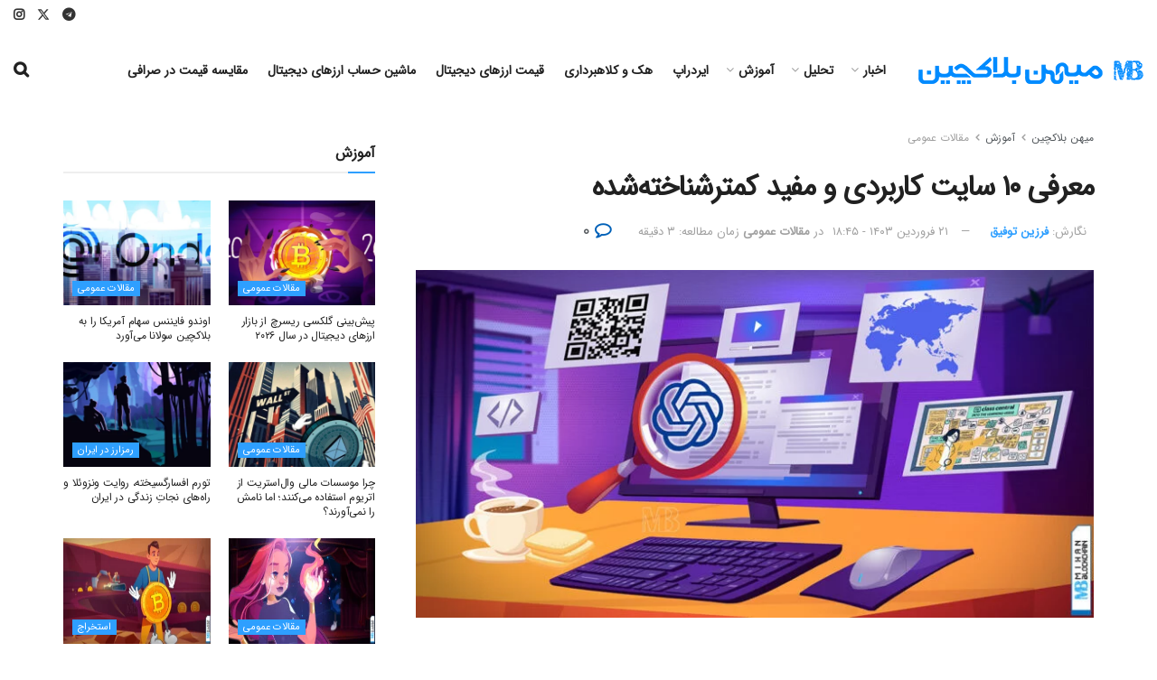

--- FILE ---
content_type: text/html; charset=UTF-8
request_url: https://mihanblockchain.com/top-10-useful-websites/
body_size: 51089
content:
<!doctype html>
<!--[if lt IE 7]> <html class="no-js lt-ie9 lt-ie8 lt-ie7" dir="rtl" lang="fa-IR" prefix="og: https://ogp.me/ns#"> <![endif]-->
<!--[if IE 7]>    <html class="no-js lt-ie9 lt-ie8" dir="rtl" lang="fa-IR" prefix="og: https://ogp.me/ns#"> <![endif]-->
<!--[if IE 8]>    <html class="no-js lt-ie9" dir="rtl" lang="fa-IR" prefix="og: https://ogp.me/ns#"> <![endif]-->
<!--[if IE 9]>    <html class="no-js lt-ie10" dir="rtl" lang="fa-IR" prefix="og: https://ogp.me/ns#"> <![endif]-->
<!--[if gt IE 8]><!--> <html class="no-js" dir="rtl" lang="fa-IR" prefix="og: https://ogp.me/ns#"> <!--<![endif]-->
<head>
    <meta http-equiv="Content-Type" content="text/html; charset=UTF-8" />
    <meta name='viewport' content='width=device-width, initial-scale=1, user-scalable=yes' />
    <link rel="profile" href="https://gmpg.org/xfn/11" />
    <link rel="pingback" href="https://mihanblockchain.com/xmlrpc.php" />
    	<style>img:is([sizes="auto" i], [sizes^="auto," i]) { contain-intrinsic-size: 3000px 1500px }</style>
	<meta property="og:type" content="article">
<meta property="og:title" content="معرفی ۱۰ سایت کاربردی و مفید کمترشناخته‌شده">
<meta property="og:site_name" content="میهن بلاکچین">
<meta property="og:description" content="اینترنت یک منبع بسیار وسیع و گسترده است که تقریبا در هر لحظه از زندگی به کمکمان می‌آید و اطلاعات">
<meta property="og:url" content="https://mihanblockchain.com/top-10-useful-websites/">
<meta property="og:locale" content="fa_IR">
<meta property="og:image" content="https://mihanblockchain.com/wp-content/uploads/2023/07/معرفی-_۱۰_-مورد-_از_سایت_-های_کاربردی-.jpg">
<meta property="og:image:height" content="616">
<meta property="og:image:width" content="1200">
<meta property="article:published_time" content="2023-07-27T22:39:00+03:30">
<meta property="article:modified_time" content="2024-04-09T18:45:09+03:30">
<meta property="article:section" content="مقالات عمومی">
<meta property="article:tag" content="هوش مصنوعی">
<meta name="twitter:card" content="summary_large_image">
<meta name="twitter:title" content="معرفی ۱۰ سایت کاربردی و مفید کمترشناخته‌شده">
<meta name="twitter:description" content="اینترنت یک منبع بسیار وسیع و گسترده است که تقریبا در هر لحظه از زندگی به کمکمان می‌آید و اطلاعات">
<meta name="twitter:url" content="https://mihanblockchain.com/top-10-useful-websites/">
<meta name="twitter:site" content="">
<meta name="twitter:image" content="https://mihanblockchain.com/wp-content/uploads/2023/07/معرفی-_۱۰_-مورد-_از_سایت_-های_کاربردی-.jpg">
<meta name="twitter:image:width" content="1200">
<meta name="twitter:image:height" content="616">
			<script type="text/javascript">
			  var jnews_ajax_url = '/?ajax-request=jnews'
			</script>
			<script type="text/javascript">;window.jnews=window.jnews||{},window.jnews.library=window.jnews.library||{},window.jnews.library=function(){"use strict";var e=this;e.win=window,e.doc=document,e.noop=function(){},e.globalBody=e.doc.getElementsByTagName("body")[0],e.globalBody=e.globalBody?e.globalBody:e.doc,e.win.jnewsDataStorage=e.win.jnewsDataStorage||{_storage:new WeakMap,put:function(e,t,n){this._storage.has(e)||this._storage.set(e,new Map),this._storage.get(e).set(t,n)},get:function(e,t){return this._storage.get(e).get(t)},has:function(e,t){return this._storage.has(e)&&this._storage.get(e).has(t)},remove:function(e,t){var n=this._storage.get(e).delete(t);return 0===!this._storage.get(e).size&&this._storage.delete(e),n}},e.windowWidth=function(){return e.win.innerWidth||e.docEl.clientWidth||e.globalBody.clientWidth},e.windowHeight=function(){return e.win.innerHeight||e.docEl.clientHeight||e.globalBody.clientHeight},e.requestAnimationFrame=e.win.requestAnimationFrame||e.win.webkitRequestAnimationFrame||e.win.mozRequestAnimationFrame||e.win.msRequestAnimationFrame||window.oRequestAnimationFrame||function(e){return setTimeout(e,1e3/60)},e.cancelAnimationFrame=e.win.cancelAnimationFrame||e.win.webkitCancelAnimationFrame||e.win.webkitCancelRequestAnimationFrame||e.win.mozCancelAnimationFrame||e.win.msCancelRequestAnimationFrame||e.win.oCancelRequestAnimationFrame||function(e){clearTimeout(e)},e.classListSupport="classList"in document.createElement("_"),e.hasClass=e.classListSupport?function(e,t){return e.classList.contains(t)}:function(e,t){return e.className.indexOf(t)>=0},e.addClass=e.classListSupport?function(t,n){e.hasClass(t,n)||t.classList.add(n)}:function(t,n){e.hasClass(t,n)||(t.className+=" "+n)},e.removeClass=e.classListSupport?function(t,n){e.hasClass(t,n)&&t.classList.remove(n)}:function(t,n){e.hasClass(t,n)&&(t.className=t.className.replace(n,""))},e.objKeys=function(e){var t=[];for(var n in e)Object.prototype.hasOwnProperty.call(e,n)&&t.push(n);return t},e.isObjectSame=function(e,t){var n=!0;return JSON.stringify(e)!==JSON.stringify(t)&&(n=!1),n},e.extend=function(){for(var e,t,n,o=arguments[0]||{},i=1,a=arguments.length;i<a;i++)if(null!==(e=arguments[i]))for(t in e)o!==(n=e[t])&&void 0!==n&&(o[t]=n);return o},e.dataStorage=e.win.jnewsDataStorage,e.isVisible=function(e){return 0!==e.offsetWidth&&0!==e.offsetHeight||e.getBoundingClientRect().length},e.getHeight=function(e){return e.offsetHeight||e.clientHeight||e.getBoundingClientRect().height},e.getWidth=function(e){return e.offsetWidth||e.clientWidth||e.getBoundingClientRect().width},e.supportsPassive=!1;try{var t=Object.defineProperty({},"passive",{get:function(){e.supportsPassive=!0}});"createEvent"in e.doc?e.win.addEventListener("test",null,t):"fireEvent"in e.doc&&e.win.attachEvent("test",null)}catch(e){}e.passiveOption=!!e.supportsPassive&&{passive:!0},e.setStorage=function(e,t){e="jnews-"+e;var n={expired:Math.floor(((new Date).getTime()+432e5)/1e3)};t=Object.assign(n,t);localStorage.setItem(e,JSON.stringify(t))},e.getStorage=function(e){e="jnews-"+e;var t=localStorage.getItem(e);return null!==t&&0<t.length?JSON.parse(localStorage.getItem(e)):{}},e.expiredStorage=function(){var t,n="jnews-";for(var o in localStorage)o.indexOf(n)>-1&&"undefined"!==(t=e.getStorage(o.replace(n,""))).expired&&t.expired<Math.floor((new Date).getTime()/1e3)&&localStorage.removeItem(o)},e.addEvents=function(t,n,o){for(var i in n){var a=["touchstart","touchmove"].indexOf(i)>=0&&!o&&e.passiveOption;"createEvent"in e.doc?t.addEventListener(i,n[i],a):"fireEvent"in e.doc&&t.attachEvent("on"+i,n[i])}},e.removeEvents=function(t,n){for(var o in n)"createEvent"in e.doc?t.removeEventListener(o,n[o]):"fireEvent"in e.doc&&t.detachEvent("on"+o,n[o])},e.triggerEvents=function(t,n,o){var i;o=o||{detail:null};return"createEvent"in e.doc?(!(i=e.doc.createEvent("CustomEvent")||new CustomEvent(n)).initCustomEvent||i.initCustomEvent(n,!0,!1,o),void t.dispatchEvent(i)):"fireEvent"in e.doc?((i=e.doc.createEventObject()).eventType=n,void t.fireEvent("on"+i.eventType,i)):void 0},e.getParents=function(t,n){void 0===n&&(n=e.doc);for(var o=[],i=t.parentNode,a=!1;!a;)if(i){var r=i;r.querySelectorAll(n).length?a=!0:(o.push(r),i=r.parentNode)}else o=[],a=!0;return o},e.forEach=function(e,t,n){for(var o=0,i=e.length;o<i;o++)t.call(n,e[o],o)},e.getText=function(e){return e.innerText||e.textContent},e.setText=function(e,t){var n="object"==typeof t?t.innerText||t.textContent:t;e.innerText&&(e.innerText=n),e.textContent&&(e.textContent=n)},e.httpBuildQuery=function(t){return e.objKeys(t).reduce(function t(n){var o=arguments.length>1&&void 0!==arguments[1]?arguments[1]:null;return function(i,a){var r=n[a];a=encodeURIComponent(a);var s=o?"".concat(o,"[").concat(a,"]"):a;return null==r||"function"==typeof r?(i.push("".concat(s,"=")),i):["number","boolean","string"].includes(typeof r)?(i.push("".concat(s,"=").concat(encodeURIComponent(r))),i):(i.push(e.objKeys(r).reduce(t(r,s),[]).join("&")),i)}}(t),[]).join("&")},e.get=function(t,n,o,i){return o="function"==typeof o?o:e.noop,e.ajax("GET",t,n,o,i)},e.post=function(t,n,o,i){return o="function"==typeof o?o:e.noop,e.ajax("POST",t,n,o,i)},e.ajax=function(t,n,o,i,a){var r=new XMLHttpRequest,s=n,c=e.httpBuildQuery(o);if(t=-1!=["GET","POST"].indexOf(t)?t:"GET",r.open(t,s+("GET"==t?"?"+c:""),!0),"POST"==t&&r.setRequestHeader("Content-type","application/x-www-form-urlencoded"),r.setRequestHeader("X-Requested-With","XMLHttpRequest"),r.onreadystatechange=function(){4===r.readyState&&200<=r.status&&300>r.status&&"function"==typeof i&&i.call(void 0,r.response)},void 0!==a&&!a){return{xhr:r,send:function(){r.send("POST"==t?c:null)}}}return r.send("POST"==t?c:null),{xhr:r}},e.scrollTo=function(t,n,o){function i(e,t,n){this.start=this.position(),this.change=e-this.start,this.currentTime=0,this.increment=20,this.duration=void 0===n?500:n,this.callback=t,this.finish=!1,this.animateScroll()}return Math.easeInOutQuad=function(e,t,n,o){return(e/=o/2)<1?n/2*e*e+t:-n/2*(--e*(e-2)-1)+t},i.prototype.stop=function(){this.finish=!0},i.prototype.move=function(t){e.doc.documentElement.scrollTop=t,e.globalBody.parentNode.scrollTop=t,e.globalBody.scrollTop=t},i.prototype.position=function(){return e.doc.documentElement.scrollTop||e.globalBody.parentNode.scrollTop||e.globalBody.scrollTop},i.prototype.animateScroll=function(){this.currentTime+=this.increment;var t=Math.easeInOutQuad(this.currentTime,this.start,this.change,this.duration);this.move(t),this.currentTime<this.duration&&!this.finish?e.requestAnimationFrame.call(e.win,this.animateScroll.bind(this)):this.callback&&"function"==typeof this.callback&&this.callback()},new i(t,n,o)},e.unwrap=function(t){var n,o=t;e.forEach(t,(function(e,t){n?n+=e:n=e})),o.replaceWith(n)},e.performance={start:function(e){performance.mark(e+"Start")},stop:function(e){performance.mark(e+"End"),performance.measure(e,e+"Start",e+"End")}},e.fps=function(){var t=0,n=0,o=0;!function(){var i=t=0,a=0,r=0,s=document.getElementById("fpsTable"),c=function(t){void 0===document.getElementsByTagName("body")[0]?e.requestAnimationFrame.call(e.win,(function(){c(t)})):document.getElementsByTagName("body")[0].appendChild(t)};null===s&&((s=document.createElement("div")).style.position="fixed",s.style.top="120px",s.style.left="10px",s.style.width="100px",s.style.height="20px",s.style.border="1px solid black",s.style.fontSize="11px",s.style.zIndex="100000",s.style.backgroundColor="white",s.id="fpsTable",c(s));var l=function(){o++,n=Date.now(),(a=(o/(r=(n-t)/1e3)).toPrecision(2))!=i&&(i=a,s.innerHTML=i+"fps"),1<r&&(t=n,o=0),e.requestAnimationFrame.call(e.win,l)};l()}()},e.instr=function(e,t){for(var n=0;n<t.length;n++)if(-1!==e.toLowerCase().indexOf(t[n].toLowerCase()))return!0},e.winLoad=function(t,n){function o(o){if("complete"===e.doc.readyState||"interactive"===e.doc.readyState)return!o||n?setTimeout(t,n||1):t(o),1}o()||e.addEvents(e.win,{load:o})},e.docReady=function(t,n){function o(o){if("complete"===e.doc.readyState||"interactive"===e.doc.readyState)return!o||n?setTimeout(t,n||1):t(o),1}o()||e.addEvents(e.doc,{DOMContentLoaded:o})},e.fireOnce=function(){e.docReady((function(){e.assets=e.assets||[],e.assets.length&&(e.boot(),e.load_assets())}),50)},e.boot=function(){e.length&&e.doc.querySelectorAll("style[media]").forEach((function(e){"not all"==e.getAttribute("media")&&e.removeAttribute("media")}))},e.create_js=function(t,n){var o=e.doc.createElement("script");switch(o.setAttribute("src",t),n){case"defer":o.setAttribute("defer",!0);break;case"async":o.setAttribute("async",!0);break;case"deferasync":o.setAttribute("defer",!0),o.setAttribute("async",!0)}e.globalBody.appendChild(o)},e.load_assets=function(){"object"==typeof e.assets&&e.forEach(e.assets.slice(0),(function(t,n){var o="";t.defer&&(o+="defer"),t.async&&(o+="async"),e.create_js(t.url,o);var i=e.assets.indexOf(t);i>-1&&e.assets.splice(i,1)})),e.assets=jnewsoption.au_scripts=window.jnewsads=[]},e.setCookie=function(e,t,n){var o="";if(n){var i=new Date;i.setTime(i.getTime()+24*n*60*60*1e3),o="; expires="+i.toUTCString()}document.cookie=e+"="+(t||"")+o+"; path=/"},e.getCookie=function(e){for(var t=e+"=",n=document.cookie.split(";"),o=0;o<n.length;o++){for(var i=n[o];" "==i.charAt(0);)i=i.substring(1,i.length);if(0==i.indexOf(t))return i.substring(t.length,i.length)}return null},e.eraseCookie=function(e){document.cookie=e+"=; Path=/; Expires=Thu, 01 Jan 1970 00:00:01 GMT;"},e.docReady((function(){e.globalBody=e.globalBody==e.doc?e.doc.getElementsByTagName("body")[0]:e.globalBody,e.globalBody=e.globalBody?e.globalBody:e.doc})),e.winLoad((function(){e.winLoad((function(){var t=!1;if(void 0!==window.jnewsadmin)if(void 0!==window.file_version_checker){var n=e.objKeys(window.file_version_checker);n.length?n.forEach((function(e){t||"10.0.4"===window.file_version_checker[e]||(t=!0)})):t=!0}else t=!0;t&&(window.jnewsHelper.getMessage(),window.jnewsHelper.getNotice())}),2500)}))},window.jnews.library=new window.jnews.library;</script>
<!-- بهینه‌سازی موتور جستجو توسط Rank Math PRO - https://rankmath.com/ -->
<title>معرفی ۱۰ سایت کاربردی و مفید کمترشناخته‌شده - میهن بلاکچین</title><link rel="stylesheet" href="https://mihanblockchain.com/wp-content/cache/min/1/9cba5f2d7579bf541cd04113cdd5788b.css" media="all" data-minify="1" />
<meta name="description" content="با ظهور فناوری هوش مصنوعی، سایت های کاربردی فراوانی ساخته شده‌اند که کارهای روزمره و حتی کارهای حرفه‌ای را برای ما آسان‌تر کرده‌اند."/>
<meta name="robots" content="follow, index, max-snippet:-1, max-video-preview:-1, max-image-preview:large"/>
<link rel="canonical" href="https://mihanblockchain.com/top-10-useful-websites/" />
<meta property="og:locale" content="fa_IR" />
<meta property="og:type" content="article" />
<meta property="og:title" content="معرفی ۱۰ سایت کاربردی و مفید کمترشناخته‌شده - میهن بلاکچین" />
<meta property="og:description" content="با ظهور فناوری هوش مصنوعی، سایت های کاربردی فراوانی ساخته شده‌اند که کارهای روزمره و حتی کارهای حرفه‌ای را برای ما آسان‌تر کرده‌اند." />
<meta property="og:url" content="https://mihanblockchain.com/top-10-useful-websites/" />
<meta property="og:site_name" content="میهن بلاکچین" />
<meta property="article:tag" content="هوش مصنوعی" />
<meta property="article:section" content="مقالات عمومی" />
<meta property="og:updated_time" content="2024-04-09T18:45:09+03:30" />
<meta property="og:image" content="https://mihanblockchain.com/wp-content/uploads/2023/07/معرفی-_۱۰_-مورد-_از_سایت_-های_کاربردی-.jpg" />
<meta property="og:image:secure_url" content="https://mihanblockchain.com/wp-content/uploads/2023/07/معرفی-_۱۰_-مورد-_از_سایت_-های_کاربردی-.jpg" />
<meta property="og:image:width" content="1200" />
<meta property="og:image:height" content="616" />
<meta property="og:image:alt" content="معرفی ۱۰ سایت کاربردی" />
<meta property="og:image:type" content="image/jpeg" />
<meta name="twitter:card" content="summary_large_image" />
<meta name="twitter:title" content="معرفی ۱۰ سایت کاربردی و مفید کمترشناخته‌شده - میهن بلاکچین" />
<meta name="twitter:description" content="با ظهور فناوری هوش مصنوعی، سایت های کاربردی فراوانی ساخته شده‌اند که کارهای روزمره و حتی کارهای حرفه‌ای را برای ما آسان‌تر کرده‌اند." />
<meta name="twitter:image" content="https://mihanblockchain.com/wp-content/uploads/2023/07/معرفی-_۱۰_-مورد-_از_سایت_-های_کاربردی-.jpg" />
<meta name="twitter:label1" content="نویسنده" />
<meta name="twitter:data1" content="فرزین توفیق" />
<meta name="twitter:label2" content="زمان خواندن" />
<meta name="twitter:data2" content="3 دقیقه" />
<script type="application/ld+json" class="rank-math-schema-pro">{"@context":"https://schema.org","@graph":[{"articleSection":"\u0645\u0642\u0627\u0644\u0627\u062a \u0639\u0645\u0648\u0645\u06cc","headline":"\u0645\u0639\u0631\u0641\u06cc \u06f1\u06f0 \u0633\u0627\u06cc\u062a \u06a9\u0627\u0631\u0628\u0631\u062f\u06cc \u0648 \u0645\u0641\u06cc\u062f \u06a9\u0645\u062a\u0631\u0634\u0646\u0627\u062e\u062a\u0647\u200c\u0634\u062f\u0647 - \u0645\u06cc\u0647\u0646 \u0628\u0644\u0627\u06a9\u0686\u06cc\u0646","description":"\u0628\u0627 \u0638\u0647\u0648\u0631 \u0641\u0646\u0627\u0648\u0631\u06cc \u0647\u0648\u0634 \u0645\u0635\u0646\u0648\u0639\u06cc\u060c \u0633\u0627\u06cc\u062a \u0647\u0627\u06cc \u06a9\u0627\u0631\u0628\u0631\u062f\u06cc \u0641\u0631\u0627\u0648\u0627\u0646\u06cc \u0633\u0627\u062e\u062a\u0647 \u0634\u062f\u0647\u200c\u0627\u0646\u062f \u06a9\u0647 \u06a9\u0627\u0631\u0647\u0627\u06cc \u0631\u0648\u0632\u0645\u0631\u0647 \u0648 \u062d\u062a\u06cc \u06a9\u0627\u0631\u0647\u0627\u06cc \u062d\u0631\u0641\u0647\u200c\u0627\u06cc \u0631\u0627 \u0628\u0631\u0627\u06cc \u0645\u0627 \u0622\u0633\u0627\u0646\u200c\u062a\u0631 \u06a9\u0631\u062f\u0647\u200c\u0627\u0646\u062f.","keywords":"\u0633\u0627\u06cc\u062a \u0647\u0627\u06cc \u06a9\u0627\u0631\u0628\u0631\u062f\u06cc","@type":"Article","author":{"@type":"Person","name":"\u0641\u0631\u0632\u06cc\u0646 \u062a\u0648\u0641\u06cc\u0642"},"datePublished":"2023-07-27T22:39:00+03:30","dateModified":"2024-04-09T18:45:09+03:30","image":{"@type":"ImageObject","url":"https://mihanblockchain.com/wp-content/uploads/2023/07/\u0645\u0639\u0631\u0641\u06cc-_\u06f1\u06f0_-\u0645\u0648\u0631\u062f-_\u0627\u0632_\u0633\u0627\u06cc\u062a_-\u0647\u0627\u06cc_\u06a9\u0627\u0631\u0628\u0631\u062f\u06cc-.jpg"},"copyrightYear":"1403","name":"\u0645\u0639\u0631\u0641\u06cc \u06f1\u06f0 \u0633\u0627\u06cc\u062a \u06a9\u0627\u0631\u0628\u0631\u062f\u06cc \u0648 \u0645\u0641\u06cc\u062f \u06a9\u0645\u062a\u0631\u0634\u0646\u0627\u062e\u062a\u0647\u200c\u0634\u062f\u0647 - \u0645\u06cc\u0647\u0646 \u0628\u0644\u0627\u06a9\u0686\u06cc\u0646","mainEntityOfPage":{"@id":"https://mihanblockchain.com/top-10-useful-websites/#webpage"}},{"@type":["Organization","Person"],"@id":"https://mihanblockchain.com/#person","name":"\u0645\u06cc\u0647\u0646 \u0628\u0644\u0627\u06a9\u0686\u06cc\u0646","url":"https://mihanblockchain.com"},{"@type":"WebSite","@id":"https://mihanblockchain.com/#website","url":"https://mihanblockchain.com","name":"\u0645\u06cc\u0647\u0646 \u0628\u0644\u0627\u06a9\u0686\u06cc\u0646","publisher":{"@id":"https://mihanblockchain.com/#person"},"inLanguage":"fa-IR"},{"@type":"ImageObject","@id":"https://mihanblockchain.com/wp-content/uploads/2023/07/\u0645\u0639\u0631\u0641\u06cc-_\u06f1\u06f0_-\u0645\u0648\u0631\u062f-_\u0627\u0632_\u0633\u0627\u06cc\u062a_-\u0647\u0627\u06cc_\u06a9\u0627\u0631\u0628\u0631\u062f\u06cc-.jpg","url":"https://mihanblockchain.com/wp-content/uploads/2023/07/\u0645\u0639\u0631\u0641\u06cc-_\u06f1\u06f0_-\u0645\u0648\u0631\u062f-_\u0627\u0632_\u0633\u0627\u06cc\u062a_-\u0647\u0627\u06cc_\u06a9\u0627\u0631\u0628\u0631\u062f\u06cc-.jpg","width":"1200","height":"616","caption":"\u0645\u0639\u0631\u0641\u06cc \u06f1\u06f0 \u0633\u0627\u06cc\u062a \u06a9\u0627\u0631\u0628\u0631\u062f\u06cc","inLanguage":"fa-IR"},{"@type":"BreadcrumbList","@id":"https://mihanblockchain.com/top-10-useful-websites/#breadcrumb","itemListElement":[{"@type":"ListItem","position":"1","item":{"@id":"https://mihanblockchain.com","name":"\u0645\u06cc\u0647\u0646 \u0628\u0644\u0627\u06a9\u0686\u06cc\u0646"}},{"@type":"ListItem","position":"2","item":{"@id":"https://mihanblockchain.com/category/learn/","name":"\u0622\u0645\u0648\u0632\u0634"}},{"@type":"ListItem","position":"3","item":{"@id":"https://mihanblockchain.com/category/learn/articles/","name":"\u0645\u0642\u0627\u0644\u0627\u062a \u0639\u0645\u0648\u0645\u06cc"}},{"@type":"ListItem","position":"4","item":{"@id":"https://mihanblockchain.com/top-10-useful-websites/","name":"\u0645\u0639\u0631\u0641\u06cc \u06f1\u06f0 \u0633\u0627\u06cc\u062a \u06a9\u0627\u0631\u0628\u0631\u062f\u06cc \u0648 \u0645\u0641\u06cc\u062f \u06a9\u0645\u062a\u0631\u0634\u0646\u0627\u062e\u062a\u0647\u200c\u0634\u062f\u0647"}}]},{"@type":"WebPage","@id":"https://mihanblockchain.com/top-10-useful-websites/#webpage","url":"https://mihanblockchain.com/top-10-useful-websites/","name":"\u0645\u0639\u0631\u0641\u06cc \u06f1\u06f0 \u0633\u0627\u06cc\u062a \u06a9\u0627\u0631\u0628\u0631\u062f\u06cc \u0648 \u0645\u0641\u06cc\u062f \u06a9\u0645\u062a\u0631\u0634\u0646\u0627\u062e\u062a\u0647\u200c\u0634\u062f\u0647 - \u0645\u06cc\u0647\u0646 \u0628\u0644\u0627\u06a9\u0686\u06cc\u0646","datePublished":"2023-07-27T22:39:00+03:30","dateModified":"2024-04-09T18:45:09+03:30","isPartOf":{"@id":"https://mihanblockchain.com/#website"},"primaryImageOfPage":{"@id":"https://mihanblockchain.com/wp-content/uploads/2023/07/\u0645\u0639\u0631\u0641\u06cc-_\u06f1\u06f0_-\u0645\u0648\u0631\u062f-_\u0627\u0632_\u0633\u0627\u06cc\u062a_-\u0647\u0627\u06cc_\u06a9\u0627\u0631\u0628\u0631\u062f\u06cc-.jpg"},"inLanguage":"fa-IR","breadcrumb":{"@id":"https://mihanblockchain.com/top-10-useful-websites/#breadcrumb"}}]}</script>
<!-- /افزونه سئو ورپرس Rank Math -->

<link rel='dns-prefetch' href='//www.google.com' />
<link rel='dns-prefetch' href='//www.googletagmanager.com' />
<link rel='dns-prefetch' href='//cdnjs.cloudflare.com' />
<link rel='dns-prefetch' href='//fonts.googleapis.com' />
<link rel='dns-prefetch' href='//www.google-analytics.com' />
<link rel='dns-prefetch' href='//static.cloudflareinsights.com' />
<link rel='dns-prefetch' href='//ajax.cloudflare.com' />
<link rel="alternate" type="application/rss+xml" title="میهن بلاکچین &raquo; خوراک" href="https://mihanblockchain.com/feed/" />
<link rel="alternate" type="application/rss+xml" title="میهن بلاکچین &raquo; خوراک دیدگاه‌ها" href="https://mihanblockchain.com/comments/feed/" />
<link rel="alternate" type="application/rss+xml" title="میهن بلاکچین &raquo; معرفی ۱۰ سایت کاربردی و مفید کمترشناخته‌شده خوراک دیدگاه‌ها" href="https://mihanblockchain.com/top-10-useful-websites/feed/" />
<style id='wp-emoji-styles-inline-css' type='text/css'>

	img.wp-smiley, img.emoji {
		display: inline !important;
		border: none !important;
		box-shadow: none !important;
		height: 1em !important;
		width: 1em !important;
		margin: 0 0.07em !important;
		vertical-align: -0.1em !important;
		background: none !important;
		padding: 0 !important;
	}
</style>

<style id='co-authors-plus-coauthors-style-inline-css' type='text/css'>
.wp-block-co-authors-plus-coauthors.is-layout-flow [class*=wp-block-co-authors-plus]{display:inline}

</style>
<style id='co-authors-plus-avatar-style-inline-css' type='text/css'>
.wp-block-co-authors-plus-avatar :where(img){height:auto;max-width:100%;vertical-align:bottom}.wp-block-co-authors-plus-coauthors.is-layout-flow .wp-block-co-authors-plus-avatar :where(img){vertical-align:middle}.wp-block-co-authors-plus-avatar:is(.alignleft,.alignright){display:table}.wp-block-co-authors-plus-avatar.aligncenter{display:table;margin-inline:auto}

</style>
<style id='co-authors-plus-image-style-inline-css' type='text/css'>
.wp-block-co-authors-plus-image{margin-bottom:0}.wp-block-co-authors-plus-image :where(img){height:auto;max-width:100%;vertical-align:bottom}.wp-block-co-authors-plus-coauthors.is-layout-flow .wp-block-co-authors-plus-image :where(img){vertical-align:middle}.wp-block-co-authors-plus-image:is(.alignfull,.alignwide) :where(img){width:100%}.wp-block-co-authors-plus-image:is(.alignleft,.alignright){display:table}.wp-block-co-authors-plus-image.aligncenter{display:table;margin-inline:auto}

</style>
<style id='wpsh-blocks-aparat-style-inline-css' type='text/css'>
.h_iframe-aparat_embed_frame{position:relative}.h_iframe-aparat_embed_frame .ratio{display:block;width:100%;height:auto}.h_iframe-aparat_embed_frame iframe{position:absolute;top:0;left:0;width:100%;height:100%}.wpsh-blocks_aparat{width:100%;clear:both;overflow:auto;display:block;position:relative;padding:30px 0}.wpsh-blocks_aparat_align_center .h_iframe-aparat_embed_frame{margin:0 auto}.wpsh-blocks_aparat_align_left .h_iframe-aparat_embed_frame{margin-right:30%}.wpsh-blocks_aparat_size_small .h_iframe-aparat_embed_frame{max-width:420px}.wpsh-blocks_aparat_size_big .h_iframe-aparat_embed_frame{max-width:720px}

</style>
<style id='wpsh-blocks-justify-style-inline-css' type='text/css'>
.wp-block-wpsh-blocks-justify,.wpsh-blocks_justify{text-align:justify !important}.wpsh-blocks_justify_ltr{direction:ltr !important}.wpsh-blocks_justify_rtl{direction:rtl !important}

</style>
<style id='wpsh-blocks-shamsi-style-inline-css' type='text/css'>
.wpsh-blocks_shamsi_align_center{text-align:center !important}.wpsh-blocks_shamsi_align_right{text-align:right !important}.wpsh-blocks_shamsi_align_left{text-align:left !important}

</style>
<style id='classic-theme-styles-inline-css' type='text/css'>
/*! This file is auto-generated */
.wp-block-button__link{color:#fff;background-color:#32373c;border-radius:9999px;box-shadow:none;text-decoration:none;padding:calc(.667em + 2px) calc(1.333em + 2px);font-size:1.125em}.wp-block-file__button{background:#32373c;color:#fff;text-decoration:none}
</style>
<style id='global-styles-inline-css' type='text/css'>
:root{--wp--preset--aspect-ratio--square: 1;--wp--preset--aspect-ratio--4-3: 4/3;--wp--preset--aspect-ratio--3-4: 3/4;--wp--preset--aspect-ratio--3-2: 3/2;--wp--preset--aspect-ratio--2-3: 2/3;--wp--preset--aspect-ratio--16-9: 16/9;--wp--preset--aspect-ratio--9-16: 9/16;--wp--preset--color--black: #000000;--wp--preset--color--cyan-bluish-gray: #abb8c3;--wp--preset--color--white: #ffffff;--wp--preset--color--pale-pink: #f78da7;--wp--preset--color--vivid-red: #cf2e2e;--wp--preset--color--luminous-vivid-orange: #ff6900;--wp--preset--color--luminous-vivid-amber: #fcb900;--wp--preset--color--light-green-cyan: #7bdcb5;--wp--preset--color--vivid-green-cyan: #00d084;--wp--preset--color--pale-cyan-blue: #8ed1fc;--wp--preset--color--vivid-cyan-blue: #0693e3;--wp--preset--color--vivid-purple: #9b51e0;--wp--preset--gradient--vivid-cyan-blue-to-vivid-purple: linear-gradient(135deg,rgba(6,147,227,1) 0%,rgb(155,81,224) 100%);--wp--preset--gradient--light-green-cyan-to-vivid-green-cyan: linear-gradient(135deg,rgb(122,220,180) 0%,rgb(0,208,130) 100%);--wp--preset--gradient--luminous-vivid-amber-to-luminous-vivid-orange: linear-gradient(135deg,rgba(252,185,0,1) 0%,rgba(255,105,0,1) 100%);--wp--preset--gradient--luminous-vivid-orange-to-vivid-red: linear-gradient(135deg,rgba(255,105,0,1) 0%,rgb(207,46,46) 100%);--wp--preset--gradient--very-light-gray-to-cyan-bluish-gray: linear-gradient(135deg,rgb(238,238,238) 0%,rgb(169,184,195) 100%);--wp--preset--gradient--cool-to-warm-spectrum: linear-gradient(135deg,rgb(74,234,220) 0%,rgb(151,120,209) 20%,rgb(207,42,186) 40%,rgb(238,44,130) 60%,rgb(251,105,98) 80%,rgb(254,248,76) 100%);--wp--preset--gradient--blush-light-purple: linear-gradient(135deg,rgb(255,206,236) 0%,rgb(152,150,240) 100%);--wp--preset--gradient--blush-bordeaux: linear-gradient(135deg,rgb(254,205,165) 0%,rgb(254,45,45) 50%,rgb(107,0,62) 100%);--wp--preset--gradient--luminous-dusk: linear-gradient(135deg,rgb(255,203,112) 0%,rgb(199,81,192) 50%,rgb(65,88,208) 100%);--wp--preset--gradient--pale-ocean: linear-gradient(135deg,rgb(255,245,203) 0%,rgb(182,227,212) 50%,rgb(51,167,181) 100%);--wp--preset--gradient--electric-grass: linear-gradient(135deg,rgb(202,248,128) 0%,rgb(113,206,126) 100%);--wp--preset--gradient--midnight: linear-gradient(135deg,rgb(2,3,129) 0%,rgb(40,116,252) 100%);--wp--preset--font-size--small: 13px;--wp--preset--font-size--medium: 20px;--wp--preset--font-size--large: 36px;--wp--preset--font-size--x-large: 42px;--wp--preset--spacing--20: 0.44rem;--wp--preset--spacing--30: 0.67rem;--wp--preset--spacing--40: 1rem;--wp--preset--spacing--50: 1.5rem;--wp--preset--spacing--60: 2.25rem;--wp--preset--spacing--70: 3.38rem;--wp--preset--spacing--80: 5.06rem;--wp--preset--shadow--natural: 6px 6px 9px rgba(0, 0, 0, 0.2);--wp--preset--shadow--deep: 12px 12px 50px rgba(0, 0, 0, 0.4);--wp--preset--shadow--sharp: 6px 6px 0px rgba(0, 0, 0, 0.2);--wp--preset--shadow--outlined: 6px 6px 0px -3px rgba(255, 255, 255, 1), 6px 6px rgba(0, 0, 0, 1);--wp--preset--shadow--crisp: 6px 6px 0px rgba(0, 0, 0, 1);}:where(.is-layout-flex){gap: 0.5em;}:where(.is-layout-grid){gap: 0.5em;}body .is-layout-flex{display: flex;}.is-layout-flex{flex-wrap: wrap;align-items: center;}.is-layout-flex > :is(*, div){margin: 0;}body .is-layout-grid{display: grid;}.is-layout-grid > :is(*, div){margin: 0;}:where(.wp-block-columns.is-layout-flex){gap: 2em;}:where(.wp-block-columns.is-layout-grid){gap: 2em;}:where(.wp-block-post-template.is-layout-flex){gap: 1.25em;}:where(.wp-block-post-template.is-layout-grid){gap: 1.25em;}.has-black-color{color: var(--wp--preset--color--black) !important;}.has-cyan-bluish-gray-color{color: var(--wp--preset--color--cyan-bluish-gray) !important;}.has-white-color{color: var(--wp--preset--color--white) !important;}.has-pale-pink-color{color: var(--wp--preset--color--pale-pink) !important;}.has-vivid-red-color{color: var(--wp--preset--color--vivid-red) !important;}.has-luminous-vivid-orange-color{color: var(--wp--preset--color--luminous-vivid-orange) !important;}.has-luminous-vivid-amber-color{color: var(--wp--preset--color--luminous-vivid-amber) !important;}.has-light-green-cyan-color{color: var(--wp--preset--color--light-green-cyan) !important;}.has-vivid-green-cyan-color{color: var(--wp--preset--color--vivid-green-cyan) !important;}.has-pale-cyan-blue-color{color: var(--wp--preset--color--pale-cyan-blue) !important;}.has-vivid-cyan-blue-color{color: var(--wp--preset--color--vivid-cyan-blue) !important;}.has-vivid-purple-color{color: var(--wp--preset--color--vivid-purple) !important;}.has-black-background-color{background-color: var(--wp--preset--color--black) !important;}.has-cyan-bluish-gray-background-color{background-color: var(--wp--preset--color--cyan-bluish-gray) !important;}.has-white-background-color{background-color: var(--wp--preset--color--white) !important;}.has-pale-pink-background-color{background-color: var(--wp--preset--color--pale-pink) !important;}.has-vivid-red-background-color{background-color: var(--wp--preset--color--vivid-red) !important;}.has-luminous-vivid-orange-background-color{background-color: var(--wp--preset--color--luminous-vivid-orange) !important;}.has-luminous-vivid-amber-background-color{background-color: var(--wp--preset--color--luminous-vivid-amber) !important;}.has-light-green-cyan-background-color{background-color: var(--wp--preset--color--light-green-cyan) !important;}.has-vivid-green-cyan-background-color{background-color: var(--wp--preset--color--vivid-green-cyan) !important;}.has-pale-cyan-blue-background-color{background-color: var(--wp--preset--color--pale-cyan-blue) !important;}.has-vivid-cyan-blue-background-color{background-color: var(--wp--preset--color--vivid-cyan-blue) !important;}.has-vivid-purple-background-color{background-color: var(--wp--preset--color--vivid-purple) !important;}.has-black-border-color{border-color: var(--wp--preset--color--black) !important;}.has-cyan-bluish-gray-border-color{border-color: var(--wp--preset--color--cyan-bluish-gray) !important;}.has-white-border-color{border-color: var(--wp--preset--color--white) !important;}.has-pale-pink-border-color{border-color: var(--wp--preset--color--pale-pink) !important;}.has-vivid-red-border-color{border-color: var(--wp--preset--color--vivid-red) !important;}.has-luminous-vivid-orange-border-color{border-color: var(--wp--preset--color--luminous-vivid-orange) !important;}.has-luminous-vivid-amber-border-color{border-color: var(--wp--preset--color--luminous-vivid-amber) !important;}.has-light-green-cyan-border-color{border-color: var(--wp--preset--color--light-green-cyan) !important;}.has-vivid-green-cyan-border-color{border-color: var(--wp--preset--color--vivid-green-cyan) !important;}.has-pale-cyan-blue-border-color{border-color: var(--wp--preset--color--pale-cyan-blue) !important;}.has-vivid-cyan-blue-border-color{border-color: var(--wp--preset--color--vivid-cyan-blue) !important;}.has-vivid-purple-border-color{border-color: var(--wp--preset--color--vivid-purple) !important;}.has-vivid-cyan-blue-to-vivid-purple-gradient-background{background: var(--wp--preset--gradient--vivid-cyan-blue-to-vivid-purple) !important;}.has-light-green-cyan-to-vivid-green-cyan-gradient-background{background: var(--wp--preset--gradient--light-green-cyan-to-vivid-green-cyan) !important;}.has-luminous-vivid-amber-to-luminous-vivid-orange-gradient-background{background: var(--wp--preset--gradient--luminous-vivid-amber-to-luminous-vivid-orange) !important;}.has-luminous-vivid-orange-to-vivid-red-gradient-background{background: var(--wp--preset--gradient--luminous-vivid-orange-to-vivid-red) !important;}.has-very-light-gray-to-cyan-bluish-gray-gradient-background{background: var(--wp--preset--gradient--very-light-gray-to-cyan-bluish-gray) !important;}.has-cool-to-warm-spectrum-gradient-background{background: var(--wp--preset--gradient--cool-to-warm-spectrum) !important;}.has-blush-light-purple-gradient-background{background: var(--wp--preset--gradient--blush-light-purple) !important;}.has-blush-bordeaux-gradient-background{background: var(--wp--preset--gradient--blush-bordeaux) !important;}.has-luminous-dusk-gradient-background{background: var(--wp--preset--gradient--luminous-dusk) !important;}.has-pale-ocean-gradient-background{background: var(--wp--preset--gradient--pale-ocean) !important;}.has-electric-grass-gradient-background{background: var(--wp--preset--gradient--electric-grass) !important;}.has-midnight-gradient-background{background: var(--wp--preset--gradient--midnight) !important;}.has-small-font-size{font-size: var(--wp--preset--font-size--small) !important;}.has-medium-font-size{font-size: var(--wp--preset--font-size--medium) !important;}.has-large-font-size{font-size: var(--wp--preset--font-size--large) !important;}.has-x-large-font-size{font-size: var(--wp--preset--font-size--x-large) !important;}
:where(.wp-block-post-template.is-layout-flex){gap: 1.25em;}:where(.wp-block-post-template.is-layout-grid){gap: 1.25em;}
:where(.wp-block-columns.is-layout-flex){gap: 2em;}:where(.wp-block-columns.is-layout-grid){gap: 2em;}
:root :where(.wp-block-pullquote){font-size: 1.5em;line-height: 1.6;}
</style>





<style id='wpdiscuz-frontend-rtl-css-inline-css' type='text/css'>
 #wpdcom .wpd-blog-administrator .wpd-comment-label{color:#ffffff;background-color:#0071BD;border:none}#wpdcom .wpd-blog-administrator .wpd-comment-author, #wpdcom .wpd-blog-administrator .wpd-comment-author a{color:#0071BD}#wpdcom.wpd-layout-1 .wpd-comment .wpd-blog-administrator .wpd-avatar img{border-color:#0071BD}#wpdcom.wpd-layout-2 .wpd-comment.wpd-reply .wpd-comment-wrap.wpd-blog-administrator{border-right:3px solid #0071BD}#wpdcom.wpd-layout-2 .wpd-comment .wpd-blog-administrator .wpd-avatar img{border-bottom-color:#0071BD}#wpdcom.wpd-layout-3 .wpd-blog-administrator .wpd-comment-subheader{border-top:1px dashed #0071BD}#wpdcom.wpd-layout-3 .wpd-reply .wpd-blog-administrator .wpd-comment-right{border-right:1px solid #0071BD}#wpdcom .wpd-blog-author .wpd-comment-label{color:#ffffff;background-color:#0071BD;border:none}#wpdcom .wpd-blog-author .wpd-comment-author, #wpdcom .wpd-blog-author .wpd-comment-author a{color:#0071BD}#wpdcom.wpd-layout-1 .wpd-comment .wpd-blog-author .wpd-avatar img{border-color:#0071BD}#wpdcom.wpd-layout-2 .wpd-comment .wpd-blog-author .wpd-avatar img{border-bottom-color:#0071BD}#wpdcom.wpd-layout-3 .wpd-blog-author .wpd-comment-subheader{border-top:1px dashed #0071BD}#wpdcom.wpd-layout-3 .wpd-reply .wpd-blog-author .wpd-comment-right{border-right:1px solid #0071BD}#wpdcom .wpd-blog-contributor .wpd-comment-label{color:#ffffff;background-color:#0071BD;border:none}#wpdcom .wpd-blog-contributor .wpd-comment-author, #wpdcom .wpd-blog-contributor .wpd-comment-author a{color:#0071BD}#wpdcom.wpd-layout-1 .wpd-comment .wpd-blog-contributor .wpd-avatar img{border-color:#0071BD}#wpdcom.wpd-layout-2 .wpd-comment .wpd-blog-contributor .wpd-avatar img{border-bottom-color:#0071BD}#wpdcom.wpd-layout-3 .wpd-blog-contributor .wpd-comment-subheader{border-top:1px dashed #0071BD}#wpdcom.wpd-layout-3 .wpd-reply .wpd-blog-contributor .wpd-comment-right{border-right:1px solid #0071BD}#wpdcom .wpd-blog-editor .wpd-comment-label{color:#ffffff;background-color:#0071BD;border:none}#wpdcom .wpd-blog-editor .wpd-comment-author, #wpdcom .wpd-blog-editor .wpd-comment-author a{color:#0071BD}#wpdcom.wpd-layout-1 .wpd-comment .wpd-blog-editor .wpd-avatar img{border-color:#0071BD}#wpdcom.wpd-layout-2 .wpd-comment.wpd-reply .wpd-comment-wrap.wpd-blog-editor{border-right:3px solid #0071BD}#wpdcom.wpd-layout-2 .wpd-comment .wpd-blog-editor .wpd-avatar img{border-bottom-color:#0071BD}#wpdcom.wpd-layout-3 .wpd-blog-editor .wpd-comment-subheader{border-top:1px dashed #0071BD}#wpdcom.wpd-layout-3 .wpd-reply .wpd-blog-editor .wpd-comment-right{border-right:1px solid #0071BD}#wpdcom .wpd-blog-subscriber .wpd-comment-label{color:#ffffff;background-color:#0071BD;border:none}#wpdcom .wpd-blog-subscriber .wpd-comment-author, #wpdcom .wpd-blog-subscriber .wpd-comment-author a{color:#0071BD}#wpdcom.wpd-layout-2 .wpd-comment .wpd-blog-subscriber .wpd-avatar img{border-bottom-color:#0071BD}#wpdcom.wpd-layout-3 .wpd-blog-subscriber .wpd-comment-subheader{border-top:1px dashed #0071BD}#wpdcom .wpd-blog-translator .wpd-comment-label{color:#ffffff;background-color:#0071BD;border:none}#wpdcom .wpd-blog-translator .wpd-comment-author, #wpdcom .wpd-blog-translator .wpd-comment-author a{color:#0071BD}#wpdcom.wpd-layout-1 .wpd-comment .wpd-blog-translator .wpd-avatar img{border-color:#0071BD}#wpdcom.wpd-layout-2 .wpd-comment .wpd-blog-translator .wpd-avatar img{border-bottom-color:#0071BD}#wpdcom.wpd-layout-3 .wpd-blog-translator .wpd-comment-subheader{border-top:1px dashed #0071BD}#wpdcom.wpd-layout-3 .wpd-reply .wpd-blog-translator .wpd-comment-right{border-right:1px solid #0071BD}#wpdcom .wpd-blog-ads_manager .wpd-comment-label{color:#ffffff;background-color:#00B38F;border:none}#wpdcom .wpd-blog-ads_manager .wpd-comment-author, #wpdcom .wpd-blog-ads_manager .wpd-comment-author a{color:#00B38F}#wpdcom.wpd-layout-1 .wpd-comment .wpd-blog-ads_manager .wpd-avatar img{border-color:#00B38F}#wpdcom.wpd-layout-2 .wpd-comment .wpd-blog-ads_manager .wpd-avatar img{border-bottom-color:#00B38F}#wpdcom.wpd-layout-3 .wpd-blog-ads_manager .wpd-comment-subheader{border-top:1px dashed #00B38F}#wpdcom.wpd-layout-3 .wpd-reply .wpd-blog-ads_manager .wpd-comment-right{border-right:1px solid #00B38F}#wpdcom .wpd-blog-content_leader .wpd-comment-label{color:#ffffff;background-color:#00B38F;border:none}#wpdcom .wpd-blog-content_leader .wpd-comment-author, #wpdcom .wpd-blog-content_leader .wpd-comment-author a{color:#00B38F}#wpdcom.wpd-layout-1 .wpd-comment .wpd-blog-content_leader .wpd-avatar img{border-color:#00B38F}#wpdcom.wpd-layout-2 .wpd-comment .wpd-blog-content_leader .wpd-avatar img{border-bottom-color:#00B38F}#wpdcom.wpd-layout-3 .wpd-blog-content_leader .wpd-comment-subheader{border-top:1px dashed #00B38F}#wpdcom.wpd-layout-3 .wpd-reply .wpd-blog-content_leader .wpd-comment-right{border-right:1px solid #00B38F}#wpdcom .wpd-blog-remote_editor .wpd-comment-label{color:#ffffff;background-color:#00B38F;border:none}#wpdcom .wpd-blog-remote_editor .wpd-comment-author, #wpdcom .wpd-blog-remote_editor .wpd-comment-author a{color:#00B38F}#wpdcom.wpd-layout-1 .wpd-comment .wpd-blog-remote_editor .wpd-avatar img{border-color:#00B38F}#wpdcom.wpd-layout-2 .wpd-comment .wpd-blog-remote_editor .wpd-avatar img{border-bottom-color:#00B38F}#wpdcom.wpd-layout-3 .wpd-blog-remote_editor .wpd-comment-subheader{border-top:1px dashed #00B38F}#wpdcom.wpd-layout-3 .wpd-reply .wpd-blog-remote_editor .wpd-comment-right{border-right:1px solid #00B38F}#wpdcom .wpd-blog-mb_author_1 .wpd-comment-label{color:#ffffff;background-color:#00B38F;border:none}#wpdcom .wpd-blog-mb_author_1 .wpd-comment-author, #wpdcom .wpd-blog-mb_author_1 .wpd-comment-author a{color:#00B38F}#wpdcom.wpd-layout-1 .wpd-comment .wpd-blog-mb_author_1 .wpd-avatar img{border-color:#00B38F}#wpdcom.wpd-layout-2 .wpd-comment .wpd-blog-mb_author_1 .wpd-avatar img{border-bottom-color:#00B38F}#wpdcom.wpd-layout-3 .wpd-blog-mb_author_1 .wpd-comment-subheader{border-top:1px dashed #00B38F}#wpdcom.wpd-layout-3 .wpd-reply .wpd-blog-mb_author_1 .wpd-comment-right{border-right:1px solid #00B38F}#wpdcom .wpd-blog-mb_author_2 .wpd-comment-label{color:#ffffff;background-color:#00B38F;border:none}#wpdcom .wpd-blog-mb_author_2 .wpd-comment-author, #wpdcom .wpd-blog-mb_author_2 .wpd-comment-author a{color:#00B38F}#wpdcom.wpd-layout-1 .wpd-comment .wpd-blog-mb_author_2 .wpd-avatar img{border-color:#00B38F}#wpdcom.wpd-layout-2 .wpd-comment .wpd-blog-mb_author_2 .wpd-avatar img{border-bottom-color:#00B38F}#wpdcom.wpd-layout-3 .wpd-blog-mb_author_2 .wpd-comment-subheader{border-top:1px dashed #00B38F}#wpdcom.wpd-layout-3 .wpd-reply .wpd-blog-mb_author_2 .wpd-comment-right{border-right:1px solid #00B38F}#wpdcom .wpd-blog-mb_author_3 .wpd-comment-label{color:#ffffff;background-color:#00B38F;border:none}#wpdcom .wpd-blog-mb_author_3 .wpd-comment-author, #wpdcom .wpd-blog-mb_author_3 .wpd-comment-author a{color:#00B38F}#wpdcom.wpd-layout-1 .wpd-comment .wpd-blog-mb_author_3 .wpd-avatar img{border-color:#00B38F}#wpdcom.wpd-layout-2 .wpd-comment .wpd-blog-mb_author_3 .wpd-avatar img{border-bottom-color:#00B38F}#wpdcom.wpd-layout-3 .wpd-blog-mb_author_3 .wpd-comment-subheader{border-top:1px dashed #00B38F}#wpdcom.wpd-layout-3 .wpd-reply .wpd-blog-mb_author_3 .wpd-comment-right{border-right:1px solid #00B38F}#wpdcom .wpd-blog-seo_expert .wpd-comment-label{color:#ffffff;background-color:#00B38F;border:none}#wpdcom .wpd-blog-seo_expert .wpd-comment-author, #wpdcom .wpd-blog-seo_expert .wpd-comment-author a{color:#00B38F}#wpdcom.wpd-layout-1 .wpd-comment .wpd-blog-seo_expert .wpd-avatar img{border-color:#00B38F}#wpdcom.wpd-layout-2 .wpd-comment .wpd-blog-seo_expert .wpd-avatar img{border-bottom-color:#00B38F}#wpdcom.wpd-layout-3 .wpd-blog-seo_expert .wpd-comment-subheader{border-top:1px dashed #00B38F}#wpdcom.wpd-layout-3 .wpd-reply .wpd-blog-seo_expert .wpd-comment-right{border-right:1px solid #00B38F}#wpdcom .wpd-blog-mb_content_manager .wpd-comment-label{color:#ffffff;background-color:#00B38F;border:none}#wpdcom .wpd-blog-mb_content_manager .wpd-comment-author, #wpdcom .wpd-blog-mb_content_manager .wpd-comment-author a{color:#00B38F}#wpdcom.wpd-layout-1 .wpd-comment .wpd-blog-mb_content_manager .wpd-avatar img{border-color:#00B38F}#wpdcom.wpd-layout-2 .wpd-comment .wpd-blog-mb_content_manager .wpd-avatar img{border-bottom-color:#00B38F}#wpdcom.wpd-layout-3 .wpd-blog-mb_content_manager .wpd-comment-subheader{border-top:1px dashed #00B38F}#wpdcom.wpd-layout-3 .wpd-reply .wpd-blog-mb_content_manager .wpd-comment-right{border-right:1px solid #00B38F}#wpdcom .wpd-blog-graphic .wpd-comment-label{color:#ffffff;background-color:#00B38F;border:none}#wpdcom .wpd-blog-graphic .wpd-comment-author, #wpdcom .wpd-blog-graphic .wpd-comment-author a{color:#00B38F}#wpdcom.wpd-layout-1 .wpd-comment .wpd-blog-graphic .wpd-avatar img{border-color:#00B38F}#wpdcom.wpd-layout-2 .wpd-comment .wpd-blog-graphic .wpd-avatar img{border-bottom-color:#00B38F}#wpdcom.wpd-layout-3 .wpd-blog-graphic .wpd-comment-subheader{border-top:1px dashed #00B38F}#wpdcom.wpd-layout-3 .wpd-reply .wpd-blog-graphic .wpd-comment-right{border-right:1px solid #00B38F}#wpdcom .wpd-blog-viewer .wpd-comment-label{color:#ffffff;background-color:#00B38F;border:none}#wpdcom .wpd-blog-viewer .wpd-comment-author, #wpdcom .wpd-blog-viewer .wpd-comment-author a{color:#00B38F}#wpdcom.wpd-layout-1 .wpd-comment .wpd-blog-viewer .wpd-avatar img{border-color:#00B38F}#wpdcom.wpd-layout-2 .wpd-comment .wpd-blog-viewer .wpd-avatar img{border-bottom-color:#00B38F}#wpdcom.wpd-layout-3 .wpd-blog-viewer .wpd-comment-subheader{border-top:1px dashed #00B38F}#wpdcom.wpd-layout-3 .wpd-reply .wpd-blog-viewer .wpd-comment-right{border-right:1px solid #00B38F}#wpdcom .wpd-blog-revisor .wpd-comment-label{color:#ffffff;background-color:#00B38F;border:none}#wpdcom .wpd-blog-revisor .wpd-comment-author, #wpdcom .wpd-blog-revisor .wpd-comment-author a{color:#00B38F}#wpdcom.wpd-layout-1 .wpd-comment .wpd-blog-revisor .wpd-avatar img{border-color:#00B38F}#wpdcom.wpd-layout-2 .wpd-comment .wpd-blog-revisor .wpd-avatar img{border-bottom-color:#00B38F}#wpdcom.wpd-layout-3 .wpd-blog-revisor .wpd-comment-subheader{border-top:1px dashed #00B38F}#wpdcom.wpd-layout-3 .wpd-reply .wpd-blog-revisor .wpd-comment-right{border-right:1px solid #00B38F}#wpdcom .wpd-blog-post_author .wpd-comment-label{color:#ffffff;background-color:#0071BD;border:none}#wpdcom .wpd-blog-post_author .wpd-comment-author, #wpdcom .wpd-blog-post_author .wpd-comment-author a{color:#0071BD}#wpdcom .wpd-blog-post_author .wpd-avatar img{border-color:#0071BD}#wpdcom.wpd-layout-1 .wpd-comment .wpd-blog-post_author .wpd-avatar img{border-color:#0071BD}#wpdcom.wpd-layout-2 .wpd-comment.wpd-reply .wpd-comment-wrap.wpd-blog-post_author{border-right:3px solid #0071BD}#wpdcom.wpd-layout-2 .wpd-comment .wpd-blog-post_author .wpd-avatar img{border-bottom-color:#0071BD}#wpdcom.wpd-layout-3 .wpd-blog-post_author .wpd-comment-subheader{border-top:1px dashed #0071BD}#wpdcom.wpd-layout-3 .wpd-reply .wpd-blog-post_author .wpd-comment-right{border-right:1px solid #0071BD}#wpdcom .wpd-blog-guest .wpd-comment-label{color:#ffffff;background-color:#0071BD;border:none}#wpdcom .wpd-blog-guest .wpd-comment-author, #wpdcom .wpd-blog-guest .wpd-comment-author a{color:#0071BD}#wpdcom.wpd-layout-3 .wpd-blog-guest .wpd-comment-subheader{border-top:1px dashed #0071BD}#comments, #respond, .comments-area, #wpdcom{background:#ffffff}#wpdcom .ql-editor > *{color:#777777}#wpdcom .ql-editor::before{}#wpdcom .ql-toolbar{border:1px solid #DDDDDD;border-top:none}#wpdcom .ql-container{border:1px solid #DDDDDD;border-bottom:none}#wpdcom .wpd-form-row .wpdiscuz-item input[type="text"], #wpdcom .wpd-form-row .wpdiscuz-item input[type="email"], #wpdcom .wpd-form-row .wpdiscuz-item input[type="url"], #wpdcom .wpd-form-row .wpdiscuz-item input[type="color"], #wpdcom .wpd-form-row .wpdiscuz-item input[type="date"], #wpdcom .wpd-form-row .wpdiscuz-item input[type="datetime"], #wpdcom .wpd-form-row .wpdiscuz-item input[type="datetime-local"], #wpdcom .wpd-form-row .wpdiscuz-item input[type="month"], #wpdcom .wpd-form-row .wpdiscuz-item input[type="number"], #wpdcom .wpd-form-row .wpdiscuz-item input[type="time"], #wpdcom textarea, #wpdcom select{border:1px solid #DDDDDD;color:#777777}#wpdcom .wpd-form-row .wpdiscuz-item textarea{border:1px solid #DDDDDD}#wpdcom input::placeholder, #wpdcom textarea::placeholder, #wpdcom input::-moz-placeholder, #wpdcom textarea::-webkit-input-placeholder{}#wpdcom .wpd-comment-text{color:#777777}#wpdcom .wpd-thread-head .wpd-thread-info{border-bottom:2px solid #00A8FF}#wpdcom .wpd-thread-head .wpd-thread-info.wpd-reviews-tab svg{fill:#00A8FF}#wpdcom .wpd-thread-head .wpdiscuz-user-settings{border-bottom:2px solid #00A8FF}#wpdcom .wpd-thread-head .wpdiscuz-user-settings:hover{color:#00A8FF}#wpdcom .wpd-comment .wpd-follow-link:hover{color:#00A8FF}#wpdcom .wpd-comment-status .wpd-sticky{color:#00A8FF}#wpdcom .wpd-thread-filter .wpdf-active{color:#00A8FF;border-bottom-color:#00A8FF}#wpdcom .wpd-comment-info-bar{border:1px dashed #33baff;background:#e6f7ff}#wpdcom .wpd-comment-info-bar .wpd-current-view i{color:#00A8FF}#wpdcom .wpd-filter-view-all:hover{background:#00A8FF}#wpdcom .wpdiscuz-item .wpdiscuz-rating > label{color:#DDDDDD}#wpdcom .wpdiscuz-item .wpdiscuz-rating:not(:checked) > label:hover, .wpdiscuz-rating:not(:checked) > label:hover ~ label{}#wpdcom .wpdiscuz-item .wpdiscuz-rating > input ~ label:hover, #wpdcom .wpdiscuz-item .wpdiscuz-rating > input:not(:checked) ~ label:hover ~ label, #wpdcom .wpdiscuz-item .wpdiscuz-rating > input:not(:checked) ~ label:hover ~ label{color:#FFED85}#wpdcom .wpdiscuz-item .wpdiscuz-rating > input:checked ~ label:hover, #wpdcom .wpdiscuz-item .wpdiscuz-rating > input:checked ~ label:hover, #wpdcom .wpdiscuz-item .wpdiscuz-rating > label:hover ~ input:checked ~ label, #wpdcom .wpdiscuz-item .wpdiscuz-rating > input:checked + label:hover ~ label, #wpdcom .wpdiscuz-item .wpdiscuz-rating > input:checked ~ label:hover ~ label, .wpd-custom-field .wcf-active-star, #wpdcom .wpdiscuz-item .wpdiscuz-rating > input:checked ~ label{color:#FFD700}#wpd-post-rating .wpd-rating-wrap .wpd-rating-stars svg .wpd-star{fill:#DDDDDD}#wpd-post-rating .wpd-rating-wrap .wpd-rating-stars svg .wpd-active{fill:#FFD700}#wpd-post-rating .wpd-rating-wrap .wpd-rate-starts svg .wpd-star{fill:#DDDDDD}#wpd-post-rating .wpd-rating-wrap .wpd-rate-starts:hover svg .wpd-star{fill:#FFED85}#wpd-post-rating.wpd-not-rated .wpd-rating-wrap .wpd-rate-starts svg:hover ~ svg .wpd-star{fill:#DDDDDD}.wpdiscuz-post-rating-wrap .wpd-rating .wpd-rating-wrap .wpd-rating-stars svg .wpd-star{fill:#DDDDDD}.wpdiscuz-post-rating-wrap .wpd-rating .wpd-rating-wrap .wpd-rating-stars svg .wpd-active{fill:#FFD700}#wpdcom .wpd-comment .wpd-follow-active{color:#ff7a00}#wpdcom .page-numbers{color:#555;border:#555 1px solid}#wpdcom span.current{background:#555}#wpdcom.wpd-layout-1 .wpd-new-loaded-comment > .wpd-comment-wrap > .wpd-comment-right{background:#FFFAD6}#wpdcom.wpd-layout-2 .wpd-new-loaded-comment.wpd-comment > .wpd-comment-wrap > .wpd-comment-right{background:#FFFAD6}#wpdcom.wpd-layout-2 .wpd-new-loaded-comment.wpd-comment.wpd-reply > .wpd-comment-wrap > .wpd-comment-right{background:transparent}#wpdcom.wpd-layout-2 .wpd-new-loaded-comment.wpd-comment.wpd-reply > .wpd-comment-wrap{background:#FFFAD6}#wpdcom.wpd-layout-3 .wpd-new-loaded-comment.wpd-comment > .wpd-comment-wrap > .wpd-comment-right{background:#FFFAD6}#wpdcom .wpd-follow:hover i, #wpdcom .wpd-unfollow:hover i, #wpdcom .wpd-comment .wpd-follow-active:hover i{color:#00A8FF}#wpdcom .wpdiscuz-readmore{cursor:pointer;color:#00A8FF}.wpd-custom-field .wcf-pasiv-star, #wpcomm .wpdiscuz-item .wpdiscuz-rating > label{color:#DDDDDD}.wpd-wrapper .wpd-list-item.wpd-active{border-top:3px solid #00A8FF}#wpdcom.wpd-layout-2 .wpd-comment.wpd-reply.wpd-unapproved-comment .wpd-comment-wrap{border-right:3px solid #FFFAD6}#wpdcom.wpd-layout-3 .wpd-comment.wpd-reply.wpd-unapproved-comment .wpd-comment-right{border-right:1px solid #FFFAD6}#wpdcom .wpd-prim-button{background-color:#00a8ff;color:#FFFFFF}#wpdcom .wpd_label__check i.wpdicon-on{color:#00a8ff;border:1px solid #80d4ff}#wpd-bubble-wrapper #wpd-bubble-all-comments-count{color:#1DB99A}#wpd-bubble-wrapper > div{background-color:#1DB99A}#wpd-bubble-wrapper > #wpd-bubble #wpd-bubble-add-message{background-color:#1DB99A}#wpd-bubble-wrapper > #wpd-bubble #wpd-bubble-add-message::before{border-left-color:#1DB99A;border-right-color:#1DB99A}#wpd-bubble-wrapper.wpd-right-corner > #wpd-bubble #wpd-bubble-add-message::before{border-left-color:#1DB99A;border-right-color:#1DB99A}.wpd-inline-icon-wrapper path.wpd-inline-icon-first{fill:#1DB99A}.wpd-inline-icon-count{background-color:#1DB99A}.wpd-inline-icon-count::before{border-left-color:#1DB99A}.wpd-inline-form-wrapper::before{border-bottom-color:#1DB99A}.wpd-inline-form-question{background-color:#1DB99A}.wpd-inline-form{background-color:#1DB99A}.wpd-last-inline-comments-wrapper{border-color:#1DB99A}.wpd-last-inline-comments-wrapper::before{border-bottom-color:#1DB99A}.wpd-last-inline-comments-wrapper .wpd-view-all-inline-comments{background:#1DB99A}.wpd-last-inline-comments-wrapper .wpd-view-all-inline-comments:hover,.wpd-last-inline-comments-wrapper .wpd-view-all-inline-comments:active,.wpd-last-inline-comments-wrapper .wpd-view-all-inline-comments:focus{background-color:#1DB99A}#wpdcom .ql-snow .ql-tooltip[data-mode="link"]::before{content:"لینک را وارد کنید:"}#wpdcom .ql-snow .ql-tooltip.ql-editing a.ql-action::after{content:"ذخیره کردن"}#comments{margin:30px 0 0}
</style>



<style id='ez-toc-inline-css' type='text/css'>
div#ez-toc-container .ez-toc-title {font-size: 120%;}div#ez-toc-container .ez-toc-title {font-weight: 500;}div#ez-toc-container ul li {font-size: 90%;}div#ez-toc-container ul li {font-weight: 500;}div#ez-toc-container nav ul ul li {font-size: 90%;}div#ez-toc-container {width: 100%;}
</style>



<link rel='stylesheet' id='iransans-css' href='https://fonts.googleapis.com/css2?family=IRANSans%3Aital%2Cwght%400%2C300%3B0%2C400%3B0%2C500%3B0%2C600%3B0%2C700%3B1%2C300%3B1%2C400%3B1%2C500%3B1%2C600%3B1%2C700&#038;display=swap&#038;ver=6.7.4' type='text/css' media='all' />
<link rel='preload' as='font' type='font/woff2' crossorigin id='font-awesome-webfont-css' href='https://mihanblockchain.com/wp-content/themes/jnews/assets/fonts/font-awesome/fonts/fontawesome-webfont.woff2?v=4.7.0' type='text/css' media='all' />
<link rel='preload' as='font' type='font/woff' crossorigin id='jnews-icon-webfont-css' href='https://mihanblockchain.com/wp-content/themes/jnews/assets/fonts/jegicon/fonts/jegicon.woff' type='text/css' media='all' />


















<script type="text/javascript" src="https://mihanblockchain.com/wp-includes/js/jquery/jquery.min.js?ver=3.7.1" id="jquery-core-js"></script>
<script type="text/javascript" src="https://mihanblockchain.com/wp-includes/js/jquery/jquery-migrate.min.js?ver=3.4.1" id="jquery-migrate-js" defer></script>
<script data-minify="1" type="text/javascript" src="https://mihanblockchain.com/wp-content/cache/min/1/wp-content/plugins/simple-tags/assets/frontend/js/frontend.js?ver=1760436921" id="taxopress-frontend-js-js" defer></script>

<!-- Google tag (gtag.js) snippet added by Site Kit -->

<!-- Google Analytics snippet added by Site Kit -->
<script type="text/javascript" src="https://www.googletagmanager.com/gtag/js?id=GT-MB88CHT7" id="google_gtagjs-js" async></script>
<script type="text/javascript" id="google_gtagjs-js-after">
/* <![CDATA[ */
window.dataLayer = window.dataLayer || [];function gtag(){dataLayer.push(arguments);}
gtag("set","linker",{"domains":["mihanblockchain.com"]});
gtag("js", new Date());
gtag("set", "developer_id.dZTNiMT", true);
gtag("config", "GT-MB88CHT7");
 window._googlesitekit = window._googlesitekit || {}; window._googlesitekit.throttledEvents = []; window._googlesitekit.gtagEvent = (name, data) => { var key = JSON.stringify( { name, data } ); if ( !! window._googlesitekit.throttledEvents[ key ] ) { return; } window._googlesitekit.throttledEvents[ key ] = true; setTimeout( () => { delete window._googlesitekit.throttledEvents[ key ]; }, 5 ); gtag( "event", name, { ...data, event_source: "site-kit" } ); } 
/* ]]> */
</script>

<!-- End Google tag (gtag.js) snippet added by Site Kit -->
<link rel="https://api.w.org/" href="https://mihanblockchain.com/wp-json/" /><link rel="alternate" title="JSON" type="application/json" href="https://mihanblockchain.com/wp-json/wp/v2/posts/215062" /><link rel="EditURI" type="application/rsd+xml" title="RSD" href="https://mihanblockchain.com/xmlrpc.php?rsd" />
<meta name="generator" content="WordPress 6.7.4" />
<link rel='shortlink' href='https://mihanblockchain.com/?p=215062' />
<link rel="alternate" title="oEmbed (JSON)" type="application/json+oembed" href="https://mihanblockchain.com/wp-json/oembed/1.0/embed?url=https%3A%2F%2Fmihanblockchain.com%2Ftop-10-useful-websites%2F" />
<link rel="alternate" title="oEmbed (XML)" type="text/xml+oembed" href="https://mihanblockchain.com/wp-json/oembed/1.0/embed?url=https%3A%2F%2Fmihanblockchain.com%2Ftop-10-useful-websites%2F&#038;format=xml" />

<!-- This site is using AdRotate v5.13.6.1 to display their advertisements - https://ajdg.solutions/ -->
<!-- AdRotate CSS -->
<style type="text/css" media="screen">
	.g { margin:0px; padding:0px; overflow:hidden; line-height:1; zoom:1; }
	.g img { height:auto; }
	.g-col { position:relative; float:left; }
	.g-col:first-child { margin-left: 0; }
	.g-col:last-child { margin-right: 0; }
	.g-1 { min-width:0px; max-width:1400px; }
	.b-1 { margin:0px; }
	.g-2 { min-width:0px; max-width:1400px; }
	.b-2 { margin:0px; }
	.g-3 { min-width:0px; max-width:1400px; }
	.b-3 { margin:0px; }
	.g-4 { min-width:8px; max-width:1278px; margin: 0 auto; }
	.b-4 { margin:8px; }
	.g-5 { min-width:8px; max-width:1278px; margin: 0 auto; }
	.b-5 { margin:8px; }
	.g-6 { min-width:8px; max-width:1278px; margin: 0 auto; }
	.b-6 { margin:8px; }
	.g-7 { min-width:8px; max-width:1278px; margin: 0 auto; }
	.b-7 { margin:8px; }
	.g-8 { min-width:8px; max-width:1278px; margin: 0 auto; }
	.b-8 { margin:8px; }
	.g-9 { min-width:8px; max-width:1278px; margin: 0 auto; }
	.b-9 { margin:8px; }
	@media only screen and (max-width: 480px) {
		.g-col, .g-dyn, .g-single { width:100%; margin-left:0; margin-right:0; }
	}
</style>
<!-- /AdRotate CSS -->

<meta name="generator" content="Site Kit by Google 1.146.0" />		<script type="text/javascript">
				(function(c,l,a,r,i,t,y){
					c[a]=c[a]||function(){(c[a].q=c[a].q||[]).push(arguments)};t=l.createElement(r);t.async=1;
					t.src="https://www.clarity.ms/tag/"+i+"?ref=wordpress";y=l.getElementsByTagName(r)[0];y.parentNode.insertBefore(t,y);
				})(window, document, "clarity", "script", "qc692pbiwz");
		</script>
		
<link rel="preload" as="font" href="https://mihanblockchain.com/wp-content/themes/jannah-child/assets/fonts/IRANSans/woff2/IRANSansWeb.woff2" crossorigin>
<link rel="preload" as="font" href="https://mihanblockchain.com/wp-content/themes/jannah-child/assets/fonts/IRANSans/woff2/IRANSansWeb_Bold.woff2" crossorigin>
<link rel="preload" as="font" href="https://mihanblockchain.com/wp-content/themes/jannah-child/assets/fonts/IRANSans-FD/woff2/IRANSansWeb(FaNum).woff2" crossorigin>
<link rel="preload" as="font" href="https://mihanblockchain.com/wp-content/themes/jannah-child/assets/fonts/IRANSans-FD/woff2/IRANSansWeb(FaNum)_Bold.woff2" crossorigin><meta name="generator" content="Elementor 3.27.6; features: e_font_icon_svg, additional_custom_breakpoints, e_element_cache; settings: css_print_method-external, google_font-enabled, font_display-swap">
			<style>
				.e-con.e-parent:nth-of-type(n+4):not(.e-lazyloaded):not(.e-no-lazyload),
				.e-con.e-parent:nth-of-type(n+4):not(.e-lazyloaded):not(.e-no-lazyload) * {
					background-image: none !important;
				}
				@media screen and (max-height: 1024px) {
					.e-con.e-parent:nth-of-type(n+3):not(.e-lazyloaded):not(.e-no-lazyload),
					.e-con.e-parent:nth-of-type(n+3):not(.e-lazyloaded):not(.e-no-lazyload) * {
						background-image: none !important;
					}
				}
				@media screen and (max-height: 640px) {
					.e-con.e-parent:nth-of-type(n+2):not(.e-lazyloaded):not(.e-no-lazyload),
					.e-con.e-parent:nth-of-type(n+2):not(.e-lazyloaded):not(.e-no-lazyload) * {
						background-image: none !important;
					}
				}
			</style>
			<script type='application/ld+json'>{"@context":"http:\/\/schema.org","@type":"Organization","@id":"https:\/\/mihanblockchain.com\/#organization","url":"https:\/\/mihanblockchain.com\/","name":"","logo":{"@type":"ImageObject","url":""},"sameAs":["https:\/\/t.me\/mihanblockchain","https:\/\/x.com\/mihanblockchain?s=09","https:\/\/www.instagram.com\/mihanblockchain?igsh=Z2tueWU0c2o1MWlw"]}</script>
<script type='application/ld+json'>{"@context":"http:\/\/schema.org","@type":"WebSite","@id":"https:\/\/mihanblockchain.com\/#website","url":"https:\/\/mihanblockchain.com\/","name":"","potentialAction":{"@type":"SearchAction","target":"https:\/\/mihanblockchain.com\/?s={search_term_string}","query-input":"required name=search_term_string"}}</script>
<link rel="icon" href="https://mihanblockchain.com/wp-content/uploads/2022/09/favicon3-150x150.png" sizes="32x32" />
<link rel="icon" href="https://mihanblockchain.com/wp-content/uploads/2022/09/favicon3.png" sizes="192x192" />
<link rel="apple-touch-icon" href="https://mihanblockchain.com/wp-content/uploads/2022/09/favicon3.png" />
<meta name="msapplication-TileImage" content="https://mihanblockchain.com/wp-content/uploads/2022/09/favicon3.png" />
<style id="yellow-pencil">
/*
	The following CSS codes are created by the YellowPencil plugin.
	https://yellowpencil.waspthemes.com/
*/
.jeg_meta_author a{margin-right: 5px;}.g-single div a{font-weight:700 !important;}.jeg_sharelist .expanded svg{top:9px;z-index:0;}#app-menu{bottom: 0px;z-index: 1004;-webkit-transform: translateY(0px);-ms-transform: translateY(0px);transform: translateY(0px);position: fixed;height: 82px;left: 0px;width: 100%;-webkit-box-shadow: 0px 0px 10px 0px #0000003;box-shadow: 0px 0px 10px 0px #0000003;}#app-menu li{display:-webkit-box;display:-webkit-flex;display:-ms-flexbox;display:flex;-webkit-box-orient: column;-webkit-box-direction: column;-ms-flex-direction: column;flex-direction: column;gap: 0.5rem;-webkit-box-align: center;-ms-flex-align: center;align-items: center;-webkit-box-pack: center;-ms-flex-pack: center;justify-content: center;}.jeg_column .custom-toggle .toggle-header{font-size: 12px;}.jeg_header_wrapper .jeg_midbar .container{max-width: 1500px !important;}.jeg_header_wrapper .jeg_topbar .container{max-width: 1500px !important;}.jeg_header_wrapper .jeg_header .jeg_topbar{background-color:rgba(245,245,245,0);border-width:0px;}.jeg_singlepage .jeg_post_tags{font-weight:500;font-family:'IRANSans';font-size:14px;letter-spacing:0px;}.jeg_singlepage .jeg_post_tags a{font-family:font-family:IRANSans, Helvetica, Arial, sans-serif;font-weight:400;letter-spacing:0px;}.jeg_load_more_flag .jeg_post_category a{letter-spacing:0px;}#wpd-threads .wpd-thread-head .wpd-thread-info{letter-spacing:0px;}.wpd_main_comm_form div p{font-family:IranSans;}.jeg_singlepage #comments #wpdcom .wpd-form-wrap #wpd-main-form-wrapper-0_0 .wpd_main_comm_form .wpd-field-comment .wpdiscuz-item .wpdiscuz-textarea-wrap div div div p{letter-spacing:0px !important;}.wpd-thread-filter .wpdf-sorting .wpdiscuz-sort-button-active{font-family:'Iransans';}.jeg_singlepage .entry-header h1{line-height: 1.5;}.jeg_singlepage .jeg_post_source{padding-top:30px;}.jeg_singlepage .custom-box p{text-align: center;-ms-flex-line-pack: center;align-content: center;}.jeg_navbar_normal .jeg_nav_left .jeg_nav_item{width:952px;}.jeg_navbar_normal .jeg_nav_left .jeg_nav_item li{padding-right: 20px;}.jeg_meta_author.coauthor > a,.jeg_meta_author.coauthor > .meta_text{display: inline-block;margin: 0 2px;white-space: nowrap;}.jeg_sharelist a{display: inline-flex;-webkit-box-align: center;-ms-flex-align: center;align-items: center;}.jeg_sharelist a i,.jeg_sharelist a svg{display: inline-flex;-webkit-box-align: center;-ms-flex-align: center;align-items: center;-webkit-box-pack: center;-ms-flex-pack: center;justify-content: center;vertical-align: middle;}.jeg_sharelist a svg{height: 1em;}.jeg_sharelist a.jeg_btn-twitter svg{-webkit-transform: translateY(-9px);-ms-transform: translateY(-9px);transform: translateY(-9px);}.jeg_sharelist .expanded .fa-twitter{margin-left:-12px;}.wp-block-table tr td{direction: rtl;text-align:right !important;}@media (max-width: 1440px){.jeg_header_wrapper .jeg_topbar .container{max-width: 1300px !important;}.jeg_header_wrapper .jeg_midbar .container{max-width: 1300px !important;}}@media (max-width:1023px){.jeg_singlepage .content-inner{max-width: 100%;overflow-x: hidden;-webkit-box-sizing: border-box;box-sizing: border-box;}}@media (max-width:748px){.jeg_singlepage .entry-header h1{-webkit-transform:translatex(0px) translatey(0px);-ms-transform:translatex(0px) translatey(0px);transform:translatex(0px) translatey(0px);line-height:1.5em !important;}}@media (max-width:479px){.jeg_singlepage .content-inner{max-width: 100%;overflow-x: hidden;-webkit-box-sizing: border-box;box-sizing: border-box;}}@media (min-width:992px){#app-menu{left:0px;}}
</style><noscript><style id="rocket-lazyload-nojs-css">.rll-youtube-player, [data-lazy-src]{display:none !important;}</style></noscript></head>
<body class="rtl post-template-default single single-post postid-215062 single-format-standard wp-embed-responsive non-logged-in jeg_toggle_light jeg_single_tpl_1 jnews jsc_normal elementor-default elementor-kit-306376">

    
    
    <div class="jeg_ad jeg_ad_top jnews_header_top_ads">
        <div class='ads-wrapper  '></div>    </div>

    <!-- The Main Wrapper
    ============================================= -->
    <div class="jeg_viewport">

        
        <div class="jeg_header_wrapper">
            <div class="jeg_header_instagram_wrapper">
    </div>

<!-- HEADER -->
<div class="jeg_header full">
    <div class="jeg_topbar jeg_container jeg_navbar_wrapper normal">
    <div class="container">
        <div class="jeg_nav_row">
            
                <div class="jeg_nav_col jeg_nav_left  jeg_nav_grow">
                    <div class="item_wrap jeg_nav_alignleft">
                                            </div>
                </div>

                
                <div class="jeg_nav_col jeg_nav_center  jeg_nav_normal">
                    <div class="item_wrap jeg_nav_aligncenter">
                                            </div>
                </div>

                
                <div class="jeg_nav_col jeg_nav_right  jeg_nav_normal">
                    <div class="item_wrap jeg_nav_alignright">
                        			<div
				class="jeg_nav_item socials_widget jeg_social_icon_block nobg">
				<a href="https://t.me/mihanblockchain" target='_blank' rel='external noopener nofollow'  aria-label="Find us on Telegram" class="jeg_telegram"><i class="fa fa-telegram"></i> </a><a href="https://x.com/mihanblockchain?s=09" target='_blank' rel='external noopener nofollow'  aria-label="Find us on Twitter" class="jeg_twitter"><i class="fa fa-twitter"><span class="jeg-icon icon-twitter"><svg xmlns="http://www.w3.org/2000/svg" height="1em" viewBox="0 0 512 512"><!--! Font Awesome Free 6.4.2 by @fontawesome - https://fontawesome.com License - https://fontawesome.com/license (Commercial License) Copyright 2023 Fonticons, Inc. --><path d="M389.2 48h70.6L305.6 224.2 487 464H345L233.7 318.6 106.5 464H35.8L200.7 275.5 26.8 48H172.4L272.9 180.9 389.2 48zM364.4 421.8h39.1L151.1 88h-42L364.4 421.8z"/></svg></span></i> </a><a href="https://www.instagram.com/mihanblockchain?igsh=Z2tueWU0c2o1MWlw" target='_blank' rel='external noopener nofollow'  aria-label="Find us on Instagram" class="jeg_instagram"><i class="fa fa-instagram"></i> </a>			</div>
			                    </div>
                </div>

                        </div>
    </div>
</div><!-- /.jeg_container --><div class="jeg_midbar jeg_container jeg_navbar_wrapper normal">
    <div class="container">
        <div class="jeg_nav_row">
            
                <div class="jeg_nav_col jeg_nav_left jeg_nav_grow">
                    <div class="item_wrap jeg_nav_alignleft">
                        <div class="jeg_nav_item jeg_logo jeg_desktop_logo">
			<div class="site-title">
			<a href="https://mihanblockchain.com/" aria-label="Visit Homepage" style="padding: 0px 0px 0px 0px;">
				<img width="250" height="33" class='jeg_logo_img' src="data:image/svg+xml,%3Csvg%20xmlns='http://www.w3.org/2000/svg'%20viewBox='0%200%20250%2033'%3E%3C/svg%3E" data-lazy-srcset="https://mihanblockchain.com/wp-content/uploads/2025/02/mb-logo-v2-1.png 1x, https://mihanblockchain.com/wp-content/uploads/2025/02/mb-logo-v2-retina.png 2x" alt="میهن بلاکچین"data-light-src="https://mihanblockchain.com/wp-content/uploads/2025/02/mb-logo-v2-1.png" data-light-srcset="https://mihanblockchain.com/wp-content/uploads/2025/02/mb-logo-v2-1.png 1x, https://mihanblockchain.com/wp-content/uploads/2025/02/mb-logo-v2-retina.png 2x" data-dark-src="https://mihanblockchain.com/wp-content/uploads/2025/02/mb-logo-v2-1.png" data-dark-srcset="https://mihanblockchain.com/wp-content/uploads/2025/02/mb-logo-v2-1.png 1x, https://mihanblockchain.com/wp-content/uploads/2025/02/mb-logo-v2-retina.png 2x" data-lazy-src="https://mihanblockchain.com/wp-content/uploads/2025/02/mb-logo-v2-1.png"><noscript><img width="250" height="33" class='jeg_logo_img' src="https://mihanblockchain.com/wp-content/uploads/2025/02/mb-logo-v2-1.png" srcset="https://mihanblockchain.com/wp-content/uploads/2025/02/mb-logo-v2-1.png 1x, https://mihanblockchain.com/wp-content/uploads/2025/02/mb-logo-v2-retina.png 2x" alt="میهن بلاکچین"data-light-src="https://mihanblockchain.com/wp-content/uploads/2025/02/mb-logo-v2-1.png" data-light-srcset="https://mihanblockchain.com/wp-content/uploads/2025/02/mb-logo-v2-1.png 1x, https://mihanblockchain.com/wp-content/uploads/2025/02/mb-logo-v2-retina.png 2x" data-dark-src="https://mihanblockchain.com/wp-content/uploads/2025/02/mb-logo-v2-1.png" data-dark-srcset="https://mihanblockchain.com/wp-content/uploads/2025/02/mb-logo-v2-1.png 1x, https://mihanblockchain.com/wp-content/uploads/2025/02/mb-logo-v2-retina.png 2x"></noscript>			</a>
		</div>
	</div>
<div class="jeg_nav_item jeg_main_menu_wrapper">
<div class="jeg_mainmenu_wrap"><ul class="jeg_menu jeg_main_menu jeg_menu_style_5" data-animation="animate"><li id="menu-item-198826" class="menu-item menu-item-type-taxonomy menu-item-object-category menu-item-has-children menu-item-198826 bgnav" data-item-row="default" ><a href="https://mihanblockchain.com/category/news/">اخبار</a>
<ul class="sub-menu">
	<li id="menu-item-219779" class="border-top menu-item menu-item-type-taxonomy menu-item-object-category menu-item-219779 bgnav" data-item-row="default" ><a href="https://mihanblockchain.com/category/news/">همه</a></li>
	<li id="menu-item-311222" class="menu-item menu-item-type-taxonomy menu-item-object-category menu-item-311222 bgnav" data-item-row="default" ><a href="https://mihanblockchain.com/category/news/cryptocurrency-in-iran/">رمزارز در ایران</a></li>
	<li id="menu-item-198822" class="menu-item menu-item-type-taxonomy menu-item-object-category menu-item-198822 bgnav" data-item-row="default" ><a href="https://mihanblockchain.com/category/news/bitcoin/">اخبار بیت کوین</a></li>
	<li id="menu-item-311227" class="menu-item menu-item-type-taxonomy menu-item-object-category menu-item-311227 bgnav" data-item-row="default" ><a href="https://mihanblockchain.com/category/news/ethereum/">اخبار اتریوم</a></li>
	<li id="menu-item-311228" class="menu-item menu-item-type-taxonomy menu-item-object-category menu-item-311228 bgnav" data-item-row="default" ><a href="https://mihanblockchain.com/category/news/altcoin/">اخبار آلتکوین</a></li>
	<li id="menu-item-311229" class="menu-item menu-item-type-taxonomy menu-item-object-category menu-item-311229 bgnav" data-item-row="default" ><a href="https://mihanblockchain.com/category/news/blockchain/">اخبار بلاکچین</a></li>
	<li id="menu-item-311231" class="menu-item menu-item-type-taxonomy menu-item-object-category menu-item-311231 bgnav" data-item-row="default" ><a href="https://mihanblockchain.com/category/news/public/">اخبار عمومی</a></li>
	<li id="menu-item-198824" class="menu-item menu-item-type-taxonomy menu-item-object-category menu-item-198824 bgnav" data-item-row="default" ><a href="https://mihanblockchain.com/category/news/exchange-announcement/">اطلاعیه صرافی‌های داخلی</a></li>
</ul>
</li>
<li id="menu-item-207355" class="menu-item menu-item-type-taxonomy menu-item-object-category menu-item-has-children menu-item-207355 bgnav" data-item-row="default" ><a href="https://mihanblockchain.com/category/markets/">تحلیل</a>
<ul class="sub-menu">
	<li id="menu-item-219783" class="border-top menu-item menu-item-type-taxonomy menu-item-object-category menu-item-219783 bgnav" data-item-row="default" ><a href="https://mihanblockchain.com/category/markets/">همه</a></li>
	<li id="menu-item-207356" class="menu-item menu-item-type-taxonomy menu-item-object-category menu-item-207356 bgnav" data-item-row="default" ><a href="https://mihanblockchain.com/category/markets/onchain-analysis/">تحلیل آنچین</a></li>
	<li id="menu-item-311232" class="menu-item menu-item-type-taxonomy menu-item-object-category menu-item-311232 bgnav" data-item-row="default" ><a href="https://mihanblockchain.com/category/markets/economic-analysis/">تحلیل اقتصادی</a></li>
	<li id="menu-item-207358" class="menu-item menu-item-type-taxonomy menu-item-object-category menu-item-207358 bgnav" data-item-row="default" ><a href="https://mihanblockchain.com/category/markets/technical-analysis/">تحلیل تکنیکال</a></li>
	<li id="menu-item-207359" class="menu-item menu-item-type-taxonomy menu-item-object-category menu-item-207359 bgnav" data-item-row="default" ><a href="https://mihanblockchain.com/category/markets/fundamental-analysis/">تحلیل فاندامنتال</a></li>
</ul>
</li>
<li id="menu-item-31875" class="menu-item menu-item-type-taxonomy menu-item-object-category current-post-ancestor menu-item-has-children menu-item-31875 bgnav" data-item-row="default" ><a href="https://mihanblockchain.com/category/learn/">آموزش</a>
<ul class="sub-menu">
	<li id="menu-item-219782" class="border-top menu-item menu-item-type-taxonomy menu-item-object-category current-post-ancestor menu-item-219782 bgnav" data-item-row="default" ><a href="https://mihanblockchain.com/category/learn/">همه</a></li>
	<li id="menu-item-31878" class="menu-item menu-item-type-taxonomy menu-item-object-category menu-item-31878 bgnav" data-item-row="default" ><a href="https://mihanblockchain.com/category/learn/cryptopedia/">کریپتو پدیا</a></li>
	<li id="menu-item-311212" class="menu-item menu-item-type-taxonomy menu-item-object-category menu-item-311212 bgnav" data-item-row="default" ><a href="https://mihanblockchain.com/category/learn/cryptokadeh/">کریپتو کده</a></li>
	<li id="menu-item-311213" class="menu-item menu-item-type-taxonomy menu-item-object-category menu-item-311213 bgnav" data-item-row="default" ><a href="https://mihanblockchain.com/category/learn/defi/">دیفای</a></li>
	<li id="menu-item-306396" class="menu-item menu-item-type-taxonomy menu-item-object-category menu-item-306396 bgnav" data-item-row="default" ><a href="https://mihanblockchain.com/category/learn/investment/">سرمایه گذاری</a></li>
	<li id="menu-item-219784" class="border-top menu-item menu-item-type-taxonomy menu-item-object-category menu-item-219784 bgnav" data-item-row="default" ><a href="https://mihanblockchain.com/category/learn/exchange/">آموزش همه صرافی های ارز دیجیتال</a></li>
	<li id="menu-item-311214" class="menu-item menu-item-type-taxonomy menu-item-object-category menu-item-311214 bgnav" data-item-row="default" ><a href="https://mihanblockchain.com/category/learn/trade/">ترید</a></li>
	<li id="menu-item-311215" class="menu-item menu-item-type-taxonomy menu-item-object-category menu-item-311215 bgnav" data-item-row="default" ><a href="https://mihanblockchain.com/category/learn/wallets/">کیف پول</a></li>
	<li id="menu-item-311216" class="menu-item menu-item-type-taxonomy menu-item-object-category menu-item-311216 bgnav" data-item-row="default" ><a href="https://mihanblockchain.com/category/learn/game/">بازی</a></li>
	<li id="menu-item-311217" class="menu-item menu-item-type-taxonomy menu-item-object-category menu-item-311217 bgnav" data-item-row="default" ><a href="https://mihanblockchain.com/category/learn/mining/">استخراج</a></li>
	<li id="menu-item-311219" class="menu-item menu-item-type-taxonomy menu-item-object-category menu-item-311219 bgnav" data-item-row="default" ><a href="https://mihanblockchain.com/category/learn/nft/">NFT</a></li>
	<li id="menu-item-311220" class="menu-item menu-item-type-taxonomy menu-item-object-category current-post-ancestor current-menu-parent current-post-parent menu-item-311220 bgnav" data-item-row="default" ><a href="https://mihanblockchain.com/category/learn/articles/">مقالات عمومی</a></li>
</ul>
</li>
<li id="menu-item-207773" class="menu-item menu-item-type-taxonomy menu-item-object-category menu-item-207773 bgnav" data-item-row="default" ><a href="https://mihanblockchain.com/category/airdrop/">ایردراپ</a></li>
<li id="menu-item-207774" class="menu-item menu-item-type-taxonomy menu-item-object-category menu-item-207774 bgnav" data-item-row="default" ><a href="https://mihanblockchain.com/category/scam-projects/">هک و کلاهبرداری</a></li>
<li id="menu-item-186425" class="menu-item menu-item-type-custom menu-item-object-custom menu-item-186425 bgnav" data-item-row="default" ><a href="https://mihanblockchain.com/cryptocurrency-prices/">قیمت ارزهای دیجیتال</a></li>
<li id="menu-item-186427" class="menu-item menu-item-type-custom menu-item-object-custom menu-item-186427 bgnav" data-item-row="default" ><a href="https://mihanblockchain.com/crypto-converter/">ماشین حساب ارزهای دیجیتال</a></li>
<li id="menu-item-186426" class="menu-item menu-item-type-custom menu-item-object-custom menu-item-186426 bgnav" data-item-row="default" ><a href="https://mihanblockchain.com/exchange-prices/">مقایسه قیمت در صرافی</a></li>
</ul></div></div>
                    </div>
                </div>

                
                <div class="jeg_nav_col jeg_nav_center jeg_nav_normal">
                    <div class="item_wrap jeg_nav_aligncenter">
                                            </div>
                </div>

                
                <div class="jeg_nav_col jeg_nav_right jeg_nav_normal">
                    <div class="item_wrap jeg_nav_alignright">
                        <!-- Search Icon -->
<div class="jeg_nav_item jeg_search_wrapper search_icon jeg_search_popup_expand">
    <a href="#" class="jeg_search_toggle" aria-label="Search Button"><i class="fa fa-search"></i></a>
    <form action="https://mihanblockchain.com/" method="get" class="jeg_search_form" target="_top">
    <input name="s" class="jeg_search_input" placeholder="جست و جو..." type="text" value="" autocomplete="off">
	<button aria-label="Search Button" type="submit" class="jeg_search_button btn"><i class="fa fa-search"></i></button>
</form>
<!-- jeg_search_hide with_result no_result -->
<div class="jeg_search_result jeg_search_hide with_result">
    <div class="search-result-wrapper">
    </div>
    <div class="search-link search-noresult">
        No Result    </div>
    <div class="search-link search-all-button">
        <i class="fa fa-search"></i> مشاهده همه‌ی نتایج    </div>
</div></div>                    </div>
                </div>

                        </div>
    </div>
</div></div><!-- /.jeg_header -->        </div>

        <div class="jeg_header_sticky">
            <div class="sticky_blankspace"></div>
<div class="jeg_header normal">
    <div class="jeg_container">
        <div data-mode="scroll" class="jeg_stickybar jeg_navbar jeg_navbar_wrapper jeg_navbar_normal jeg_navbar_normal">
            <div class="container">
    <div class="jeg_nav_row">
        
            <div class="jeg_nav_col jeg_nav_left jeg_nav_grow">
                <div class="item_wrap jeg_nav_alignleft">
                    <div class="jeg_nav_item">
	<ul class="jeg_menu jeg_top_menu"><li class="menu-item menu-item-type-taxonomy menu-item-object-category menu-item-has-children menu-item-198826"><a href="https://mihanblockchain.com/category/news/">اخبار</a>
<ul class="sub-menu">
	<li class="border-top menu-item menu-item-type-taxonomy menu-item-object-category menu-item-219779"><a href="https://mihanblockchain.com/category/news/">همه</a></li>
	<li class="menu-item menu-item-type-taxonomy menu-item-object-category menu-item-311222"><a href="https://mihanblockchain.com/category/news/cryptocurrency-in-iran/">رمزارز در ایران</a></li>
	<li class="menu-item menu-item-type-taxonomy menu-item-object-category menu-item-198822"><a href="https://mihanblockchain.com/category/news/bitcoin/">اخبار بیت کوین</a></li>
	<li class="menu-item menu-item-type-taxonomy menu-item-object-category menu-item-311227"><a href="https://mihanblockchain.com/category/news/ethereum/">اخبار اتریوم</a></li>
	<li class="menu-item menu-item-type-taxonomy menu-item-object-category menu-item-311228"><a href="https://mihanblockchain.com/category/news/altcoin/">اخبار آلتکوین</a></li>
	<li class="menu-item menu-item-type-taxonomy menu-item-object-category menu-item-311229"><a href="https://mihanblockchain.com/category/news/blockchain/">اخبار بلاکچین</a></li>
	<li class="menu-item menu-item-type-taxonomy menu-item-object-category menu-item-311231"><a href="https://mihanblockchain.com/category/news/public/">اخبار عمومی</a></li>
	<li class="menu-item menu-item-type-taxonomy menu-item-object-category menu-item-198824"><a href="https://mihanblockchain.com/category/news/exchange-announcement/">اطلاعیه صرافی‌های داخلی</a></li>
</ul>
</li>
<li class="menu-item menu-item-type-taxonomy menu-item-object-category menu-item-has-children menu-item-207355"><a href="https://mihanblockchain.com/category/markets/">تحلیل</a>
<ul class="sub-menu">
	<li class="border-top menu-item menu-item-type-taxonomy menu-item-object-category menu-item-219783"><a href="https://mihanblockchain.com/category/markets/">همه</a></li>
	<li class="menu-item menu-item-type-taxonomy menu-item-object-category menu-item-207356"><a href="https://mihanblockchain.com/category/markets/onchain-analysis/">تحلیل آنچین</a></li>
	<li class="menu-item menu-item-type-taxonomy menu-item-object-category menu-item-311232"><a href="https://mihanblockchain.com/category/markets/economic-analysis/">تحلیل اقتصادی</a></li>
	<li class="menu-item menu-item-type-taxonomy menu-item-object-category menu-item-207358"><a href="https://mihanblockchain.com/category/markets/technical-analysis/">تحلیل تکنیکال</a></li>
	<li class="menu-item menu-item-type-taxonomy menu-item-object-category menu-item-207359"><a href="https://mihanblockchain.com/category/markets/fundamental-analysis/">تحلیل فاندامنتال</a></li>
</ul>
</li>
<li class="menu-item menu-item-type-taxonomy menu-item-object-category current-post-ancestor menu-item-has-children menu-item-31875"><a href="https://mihanblockchain.com/category/learn/">آموزش</a>
<ul class="sub-menu">
	<li class="border-top menu-item menu-item-type-taxonomy menu-item-object-category current-post-ancestor menu-item-219782"><a href="https://mihanblockchain.com/category/learn/">همه</a></li>
	<li class="menu-item menu-item-type-taxonomy menu-item-object-category menu-item-31878"><a href="https://mihanblockchain.com/category/learn/cryptopedia/">کریپتو پدیا</a></li>
	<li class="menu-item menu-item-type-taxonomy menu-item-object-category menu-item-311212"><a href="https://mihanblockchain.com/category/learn/cryptokadeh/">کریپتو کده</a></li>
	<li class="menu-item menu-item-type-taxonomy menu-item-object-category menu-item-311213"><a href="https://mihanblockchain.com/category/learn/defi/">دیفای</a></li>
	<li class="menu-item menu-item-type-taxonomy menu-item-object-category menu-item-306396"><a href="https://mihanblockchain.com/category/learn/investment/">سرمایه گذاری</a></li>
	<li class="border-top menu-item menu-item-type-taxonomy menu-item-object-category menu-item-219784"><a href="https://mihanblockchain.com/category/learn/exchange/">آموزش همه صرافی های ارز دیجیتال</a></li>
	<li class="menu-item menu-item-type-taxonomy menu-item-object-category menu-item-311214"><a href="https://mihanblockchain.com/category/learn/trade/">ترید</a></li>
	<li class="menu-item menu-item-type-taxonomy menu-item-object-category menu-item-311215"><a href="https://mihanblockchain.com/category/learn/wallets/">کیف پول</a></li>
	<li class="menu-item menu-item-type-taxonomy menu-item-object-category menu-item-311216"><a href="https://mihanblockchain.com/category/learn/game/">بازی</a></li>
	<li class="menu-item menu-item-type-taxonomy menu-item-object-category menu-item-311217"><a href="https://mihanblockchain.com/category/learn/mining/">استخراج</a></li>
	<li class="menu-item menu-item-type-taxonomy menu-item-object-category menu-item-311219"><a href="https://mihanblockchain.com/category/learn/nft/">NFT</a></li>
	<li class="menu-item menu-item-type-taxonomy menu-item-object-category current-post-ancestor current-menu-parent current-post-parent menu-item-311220"><a href="https://mihanblockchain.com/category/learn/articles/">مقالات عمومی</a></li>
</ul>
</li>
<li class="menu-item menu-item-type-taxonomy menu-item-object-category menu-item-207773"><a href="https://mihanblockchain.com/category/airdrop/">ایردراپ</a></li>
<li class="menu-item menu-item-type-taxonomy menu-item-object-category menu-item-207774"><a href="https://mihanblockchain.com/category/scam-projects/">هک و کلاهبرداری</a></li>
<li class="menu-item menu-item-type-custom menu-item-object-custom menu-item-186425"><a href="https://mihanblockchain.com/cryptocurrency-prices/">قیمت ارزهای دیجیتال</a></li>
<li class="menu-item menu-item-type-custom menu-item-object-custom menu-item-186427"><a href="https://mihanblockchain.com/crypto-converter/">ماشین حساب ارزهای دیجیتال</a></li>
<li class="menu-item menu-item-type-custom menu-item-object-custom menu-item-186426"><a href="https://mihanblockchain.com/exchange-prices/">مقایسه قیمت در صرافی</a></li>
</ul></div>                </div>
            </div>

            
            <div class="jeg_nav_col jeg_nav_center jeg_nav_normal">
                <div class="item_wrap jeg_nav_aligncenter">
                                    </div>
            </div>

            
            <div class="jeg_nav_col jeg_nav_right jeg_nav_normal">
                <div class="item_wrap jeg_nav_alignright">
                    <!-- Search Icon -->
<div class="jeg_nav_item jeg_search_wrapper search_icon jeg_search_popup_expand">
    <a href="#" class="jeg_search_toggle" aria-label="Search Button"><i class="fa fa-search"></i></a>
    <form action="https://mihanblockchain.com/" method="get" class="jeg_search_form" target="_top">
    <input name="s" class="jeg_search_input" placeholder="جست و جو..." type="text" value="" autocomplete="off">
	<button aria-label="Search Button" type="submit" class="jeg_search_button btn"><i class="fa fa-search"></i></button>
</form>
<!-- jeg_search_hide with_result no_result -->
<div class="jeg_search_result jeg_search_hide with_result">
    <div class="search-result-wrapper">
    </div>
    <div class="search-link search-noresult">
        No Result    </div>
    <div class="search-link search-all-button">
        <i class="fa fa-search"></i> مشاهده همه‌ی نتایج    </div>
</div></div>                </div>
            </div>

                </div>
</div>        </div>
    </div>
</div>
        </div>

        <div class="jeg_navbar_mobile_wrapper">
            <div class="jeg_navbar_mobile" data-mode="scroll">
    <div class="jeg_mobile_bottombar jeg_mobile_midbar jeg_container normal">
    <div class="container">
        <div class="jeg_nav_row">
            
                <div class="jeg_nav_col jeg_nav_left jeg_nav_normal">
                    <div class="item_wrap jeg_nav_alignleft">
                        <div class="jeg_nav_item">
    <a href="#" aria-label="Show Menu" class="toggle_btn jeg_mobile_toggle"><i class="fa fa-bars"></i></a>
</div>                    </div>
                </div>

                
                <div class="jeg_nav_col jeg_nav_center jeg_nav_grow">
                    <div class="item_wrap jeg_nav_aligncenter">
                        <div class="jeg_nav_item jeg_mobile_logo">
			<div class="site-title">
			<a href="https://mihanblockchain.com/" aria-label="Visit Homepage">
				<img width="250" height="33" class='jeg_logo_img' src="data:image/svg+xml,%3Csvg%20xmlns='http://www.w3.org/2000/svg'%20viewBox='0%200%20250%2033'%3E%3C/svg%3E" data-lazy-srcset="https://mihanblockchain.com/wp-content/uploads/2025/02/mb-logo-v2.png 1x, https://mihanblockchain.com/wp-content/uploads/2025/02/mb-logo-v2-retina.png 2x" alt="میهن بلاکچین"data-light-src="https://mihanblockchain.com/wp-content/uploads/2025/02/mb-logo-v2.png" data-light-srcset="https://mihanblockchain.com/wp-content/uploads/2025/02/mb-logo-v2.png 1x, https://mihanblockchain.com/wp-content/uploads/2025/02/mb-logo-v2-retina.png 2x" data-dark-src="https://mihanblockchain.com/wp-content/uploads/2025/02/mb-logo-v2.png" data-dark-srcset="https://mihanblockchain.com/wp-content/uploads/2025/02/mb-logo-v2.png 1x, https://mihanblockchain.com/wp-content/uploads/2025/02/mb-logo-v2-retina.png 2x" data-lazy-src="https://mihanblockchain.com/wp-content/uploads/2025/02/mb-logo-v2.png"><noscript><img width="250" height="33" class='jeg_logo_img' src="https://mihanblockchain.com/wp-content/uploads/2025/02/mb-logo-v2.png" srcset="https://mihanblockchain.com/wp-content/uploads/2025/02/mb-logo-v2.png 1x, https://mihanblockchain.com/wp-content/uploads/2025/02/mb-logo-v2-retina.png 2x" alt="میهن بلاکچین"data-light-src="https://mihanblockchain.com/wp-content/uploads/2025/02/mb-logo-v2.png" data-light-srcset="https://mihanblockchain.com/wp-content/uploads/2025/02/mb-logo-v2.png 1x, https://mihanblockchain.com/wp-content/uploads/2025/02/mb-logo-v2-retina.png 2x" data-dark-src="https://mihanblockchain.com/wp-content/uploads/2025/02/mb-logo-v2.png" data-dark-srcset="https://mihanblockchain.com/wp-content/uploads/2025/02/mb-logo-v2.png 1x, https://mihanblockchain.com/wp-content/uploads/2025/02/mb-logo-v2-retina.png 2x"></noscript>			</a>
		</div>
	</div>                    </div>
                </div>

                
                <div class="jeg_nav_col jeg_nav_right jeg_nav_normal">
                    <div class="item_wrap jeg_nav_alignright">
                        <div class="jeg_nav_item jeg_search_wrapper jeg_search_popup_expand">
    <a href="#" aria-label="Search Button" class="jeg_search_toggle"><i class="fa fa-search"></i></a>
	<form action="https://mihanblockchain.com/" method="get" class="jeg_search_form" target="_top">
    <input name="s" class="jeg_search_input" placeholder="جست و جو..." type="text" value="" autocomplete="off">
	<button aria-label="Search Button" type="submit" class="jeg_search_button btn"><i class="fa fa-search"></i></button>
</form>
<!-- jeg_search_hide with_result no_result -->
<div class="jeg_search_result jeg_search_hide with_result">
    <div class="search-result-wrapper">
    </div>
    <div class="search-link search-noresult">
        No Result    </div>
    <div class="search-link search-all-button">
        <i class="fa fa-search"></i> مشاهده همه‌ی نتایج    </div>
</div></div>                    </div>
                </div>

                        </div>
    </div>
</div></div>
<div class="sticky_blankspace" style="height: 60px;"></div>        </div>

        <div class="jeg_ad jeg_ad_top jnews_header_bottom_ads">
            <div class='ads-wrapper  '></div>        </div>

            <div class="post-wrapper">

        <div class="post-wrap" >

            
            <div class="jeg_main ">
                <div class="jeg_container">
                    <div class="jeg_content jeg_singlepage">

	<div class="container">

		<div class="jeg_ad jeg_article jnews_article_top_ads">
			<div class='ads-wrapper  '></div>		</div>

		<div class="row">
			<div class="jeg_main_content col-md-8">
				<div class="jeg_inner_content">
					
												<div class="jeg_breadcrumbs jeg_breadcrumb_container">
							<div id="breadcrumbs"><span class="">
                <a href="https://mihanblockchain.com">میهن بلاکچین</a>
            </span><i class="fa fa-angle-left"></i><span class="">
                <a href="https://mihanblockchain.com/category/learn/">آموزش</a>
            </span><i class="fa fa-angle-left"></i><span class="breadcrumb_last_link">
                <a href="https://mihanblockchain.com/category/learn/articles/">مقالات عمومی</a>
            </span></div>						</div>
						
						<div class="entry-header">
							
							<h1 class="jeg_post_title">معرفی ۱۰ سایت کاربردی و مفید کمترشناخته‌شده</h1>

							
							<div class="jeg_meta_container"><div class="jeg_post_meta jeg_post_meta_1">

	<div class="meta_left">
									<div class="jeg_meta_author coauthor">
					<span class="meta_text "> نگارش:‌</span><a href="https://mihanblockchain.com/author/farzin-tofigh/">فرزین توفیق</a>				</div>
					
					<div class="jeg_meta_date">
				<a href="https://mihanblockchain.com/top-10-useful-websites/">21 فروردین 1403 - 18:45</a>
			</div>
		
					<div class="jeg_meta_category">
				<span><span class="meta_text">در</span>
					<a href="https://mihanblockchain.com/category/learn/articles/" rel="category tag">مقالات عمومی</a>				</span>
			</div>
		
		<div class="jeg_meta_reading_time">
			            <span>
			            	زمان مطالعه: 3 دقیقه
			            </span>
			        </div>	</div>

	<div class="meta_right">
							<div class="jeg_meta_comment"><a href="https://mihanblockchain.com/top-10-useful-websites/#respond"><i
						class="fa fa-comment-o"></i> 0</a></div>
			</div>
</div>
</div>
						</div>

						<div  class="jeg_featured featured_image "><div class="thumbnail-container" style="padding-bottom:51.333%"><img fetchpriority="high" width="750" height="385" src="data:image/svg+xml,%3Csvg%20xmlns='http://www.w3.org/2000/svg'%20viewBox='0%200%20750%20385'%3E%3C/svg%3E" class="attachment-jnews-featured-750 size-jnews-featured-750 wp-post-image" alt="معرفی ۱۰ سایت کاربردی" decoding="async" data-lazy-srcset="https://mihanblockchain.com/wp-content/uploads/2023/07/معرفی-_۱۰_-مورد-_از_سایت_-های_کاربردی-.jpg 1200w, https://mihanblockchain.com/wp-content/uploads/2023/07/معرفی-_۱۰_-مورد-_از_سایت_-های_کاربردی--300x154.jpg 300w, https://mihanblockchain.com/wp-content/uploads/2023/07/معرفی-_۱۰_-مورد-_از_سایت_-های_کاربردی--1024x526.jpg 1024w, https://mihanblockchain.com/wp-content/uploads/2023/07/معرفی-_۱۰_-مورد-_از_سایت_-های_کاربردی--768x394.jpg 768w, https://mihanblockchain.com/wp-content/uploads/2023/07/معرفی-_۱۰_-مورد-_از_سایت_-های_کاربردی--835x429.jpg 835w, https://mihanblockchain.com/wp-content/uploads/2023/07/معرفی-_۱۰_-مورد-_از_سایت_-های_کاربردی--150x77.jpg 150w" data-lazy-sizes="(max-width: 750px) 100vw, 750px" data-lazy-src="https://mihanblockchain.com/wp-content/uploads/2023/07/معرفی-_۱۰_-مورد-_از_سایت_-های_کاربردی-.jpg" /><noscript><img fetchpriority="high" width="750" height="385" src="https://mihanblockchain.com/wp-content/uploads/2023/07/معرفی-_۱۰_-مورد-_از_سایت_-های_کاربردی-.jpg" class="attachment-jnews-featured-750 size-jnews-featured-750 wp-post-image" alt="معرفی ۱۰ سایت کاربردی" decoding="async" srcset="https://mihanblockchain.com/wp-content/uploads/2023/07/معرفی-_۱۰_-مورد-_از_سایت_-های_کاربردی-.jpg 1200w, https://mihanblockchain.com/wp-content/uploads/2023/07/معرفی-_۱۰_-مورد-_از_سایت_-های_کاربردی--300x154.jpg 300w, https://mihanblockchain.com/wp-content/uploads/2023/07/معرفی-_۱۰_-مورد-_از_سایت_-های_کاربردی--1024x526.jpg 1024w, https://mihanblockchain.com/wp-content/uploads/2023/07/معرفی-_۱۰_-مورد-_از_سایت_-های_کاربردی--768x394.jpg 768w, https://mihanblockchain.com/wp-content/uploads/2023/07/معرفی-_۱۰_-مورد-_از_سایت_-های_کاربردی--835x429.jpg 835w, https://mihanblockchain.com/wp-content/uploads/2023/07/معرفی-_۱۰_-مورد-_از_سایت_-های_کاربردی--150x77.jpg 150w" sizes="(max-width: 750px) 100vw, 750px" /></noscript></div></div>
						<div class="jeg_share_top_container"></div>
						<div class="jeg_ad jeg_article jnews_content_top_ads "><div class='ads-wrapper  '></div></div>
						<div class="entry-content no-share">
							<div class="jeg_share_button share-float jeg_sticky_share clearfix share-monocrhome">
								<div class="jeg_share_float_container"></div>							</div>

							<div class="content-inner ">
								
<p>اینترنت یک منبع بسیار وسیع و گسترده است که تقریبا در هر لحظه از زندگی به کمکمان می‌آید و اطلاعات لازم را در اختیار ما قرار می‌دهد. <strong>سایت های کاربردی</strong> جدید مثل <a href="https://mihanblockchain.com/best-ai-tools-for-improving-creativity/" data-wpel-link="internal" target="_blank">ابزارهای هوش مصنوعی</a>، یادگیری مهارت‌ها و حرفه‌های مختلف را برایمان آسان کرده‌اند و با وجود آن‌ها، کارهایی گرافیکی مثل تولید محتوا و تدوین فیلم و عکس دیگر طاقت‌فرسا و زمان‌بر نیستند. در این مقاله از <a href="https://mihanblockchain.com" data-wpel-link="internal" target="_blank">میهن بلاک چین</a>، <strong>۱۰ سایت کاربردی</strong> را به شما معرفی می‌کنیم که هر یک در زمینه‌های خاصی کارایی دارند.<!-- Either there are no banners, they are disabled or none qualified for this location! --><?php echo adrotate_ad(38); ?>



<div id="ez-toc-container" class="ez-toc-v2_0_72 ez-toc-wrap-right counter-hierarchy ez-toc-counter-rtl ez-toc-light-blue ez-toc-container-direction">
<div class="ez-toc-title-container">
<p class="ez-toc-title" style="cursor:inherit">آنچه در این مطلب می‌خوانید</p>
<span class="ez-toc-title-toggle"><a href="#" class="ez-toc-pull-right ez-toc-btn ez-toc-btn-xs ez-toc-btn-default ez-toc-toggle" aria-label="Toggle Table of Content"><span class="ez-toc-js-icon-con"><span class=""><span class="eztoc-hide" style="display:none;">Toggle</span><span class="ez-toc-icon-toggle-span"><svg style="fill: #000000;color:#000000" xmlns="http://www.w3.org/2000/svg" class="list-377408" width="20px" height="20px" viewBox="0 0 24 24" fill="none"><path d="M6 6H4v2h2V6zm14 0H8v2h12V6zM4 11h2v2H4v-2zm16 0H8v2h12v-2zM4 16h2v2H4v-2zm16 0H8v2h12v-2z" fill="currentColor"></path></svg><svg style="fill: #000000;color:#000000" class="arrow-unsorted-368013" xmlns="http://www.w3.org/2000/svg" width="10px" height="10px" viewBox="0 0 24 24" version="1.2" baseProfile="tiny"><path d="M18.2 9.3l-6.2-6.3-6.2 6.3c-.2.2-.3.4-.3.7s.1.5.3.7c.2.2.4.3.7.3h11c.3 0 .5-.1.7-.3.2-.2.3-.5.3-.7s-.1-.5-.3-.7zM5.8 14.7l6.2 6.3 6.2-6.3c.2-.2.3-.5.3-.7s-.1-.5-.3-.7c-.2-.2-.4-.3-.7-.3h-11c-.3 0-.5.1-.7.3-.2.2-.3.5-.3.7s.1.5.3.7z"/></svg></span></span></span></a></span></div>
<nav><ul class='ez-toc-list ez-toc-list-level-1 eztoc-toggle-hide-by-default' ><li class='ez-toc-page-1 ez-toc-heading-level-2'><a class="ez-toc-link ez-toc-heading-1" href="#%DB%B1%DB%B0_%D8%B3%D8%A7%DB%8C%D8%AA_%D8%A7%DB%8C%D9%86%D8%AA%D8%B1%D9%86%D8%AA%DB%8C_%DA%A9%D8%A7%D8%B1%D8%A8%D8%B1%D8%AF%DB%8C_%DA%A9%D9%87_%D8%A7%D8%B3%D9%85_%D8%A2%D9%86%E2%80%8C%D9%87%D8%A7_%D8%B1%D8%A7_%DA%A9%D9%85%D8%AA%D8%B1_%D8%B4%D9%86%DB%8C%D8%AF%D9%87%E2%80%8C%D8%A7%DB%8C%D8%AF" title="۱۰ سایت اینترنتی کاربردی که اسم آن‌ها را کمتر شنیده‌اید">۱۰ سایت اینترنتی کاربردی که اسم آن‌ها را کمتر شنیده‌اید</a></li><li class='ez-toc-page-1 ez-toc-heading-level-2'><a class="ez-toc-link ez-toc-heading-2" href="#%D8%AC%D9%85%D8%B9%E2%80%8C%D8%A8%D9%86%D8%AF%DB%8C" title="جمع‌بندی">جمع‌بندی</a></li></ul></nav></div>
<h2 class="wp-block-heading" id="h-۱۰-سایت-اینترنتی-کاربردی-که-اسم-آن-ها-را-کمتر-شنیده-اید"><span class="ez-toc-section" id="%DB%B1%DB%B0_%D8%B3%D8%A7%DB%8C%D8%AA_%D8%A7%DB%8C%D9%86%D8%AA%D8%B1%D9%86%D8%AA%DB%8C_%DA%A9%D8%A7%D8%B1%D8%A8%D8%B1%D8%AF%DB%8C_%DA%A9%D9%87_%D8%A7%D8%B3%D9%85_%D8%A2%D9%86%E2%80%8C%D9%87%D8%A7_%D8%B1%D8%A7_%DA%A9%D9%85%D8%AA%D8%B1_%D8%B4%D9%86%DB%8C%D8%AF%D9%87%E2%80%8C%D8%A7%DB%8C%D8%AF"></span>۱۰ سایت اینترنتی کاربردی که اسم آن‌ها را کمتر شنیده‌اید<span class="ez-toc-section-end"></span></h2>


<div class="wp-block-image">
<figure class="aligncenter size-full"><img decoding="async" width="1024" height="576" src="data:image/svg+xml,%3Csvg%20xmlns='http://www.w3.org/2000/svg'%20viewBox='0%200%201024%20576'%3E%3C/svg%3E" alt="سایت های کاربردی" class="wp-image-215079" data-lazy-srcset="https://mihanblockchain.com/wp-content/uploads/2023/07/getty_503426092_331688.jpg 1024w, https://mihanblockchain.com/wp-content/uploads/2023/07/getty_503426092_331688-300x169.jpg 300w, https://mihanblockchain.com/wp-content/uploads/2023/07/getty_503426092_331688-768x432.jpg 768w, https://mihanblockchain.com/wp-content/uploads/2023/07/getty_503426092_331688-585x330.jpg 585w, https://mihanblockchain.com/wp-content/uploads/2023/07/getty_503426092_331688-150x84.jpg 150w" data-lazy-sizes="(max-width: 1024px) 100vw, 1024px" data-lazy-src="https://mihanblockchain.com/wp-content/uploads/2023/07/getty_503426092_331688.jpg" /><noscript><img decoding="async" width="1024" height="576" src="https://mihanblockchain.com/wp-content/uploads/2023/07/getty_503426092_331688.jpg" alt="سایت های کاربردی" class="wp-image-215079" srcset="https://mihanblockchain.com/wp-content/uploads/2023/07/getty_503426092_331688.jpg 1024w, https://mihanblockchain.com/wp-content/uploads/2023/07/getty_503426092_331688-300x169.jpg 300w, https://mihanblockchain.com/wp-content/uploads/2023/07/getty_503426092_331688-768x432.jpg 768w, https://mihanblockchain.com/wp-content/uploads/2023/07/getty_503426092_331688-585x330.jpg 585w, https://mihanblockchain.com/wp-content/uploads/2023/07/getty_503426092_331688-150x84.jpg 150w" sizes="(max-width: 1024px) 100vw, 1024px" /></noscript><figcaption class="wp-element-caption">منبع: incimages.com</figcaption></figure></div>


<p>در این بخش، سایت‌های اینترنتی مختلفی را به شما معرفی می‌کنیم که هر کدام در زمینه خاصی کاربرد دارند. تعدادی از این سایت‌ها، <strong>ابزارهای هوش مصنوعی</strong> هستند که در تولید محتوا و ساخت عکس و فیلم کاربرد دارد. می‌توانید به‌صورت رایگان از این سایت‌ها استفاده کنید و از کاربردهای منحصربه‌فرد آن‌ها لذت ببرید.



<h3 class="wp-block-heading">۱. سایت Class central</h3>


<div class="wp-block-image">
<figure class="aligncenter size-large"><img decoding="async" width="1024" height="478" src="data:image/svg+xml,%3Csvg%20xmlns='http://www.w3.org/2000/svg'%20viewBox='0%200%201024%20478'%3E%3C/svg%3E" alt="سایت Class central" class="wp-image-217401" data-lazy-srcset="https://mihanblockchain.com/wp-content/uploads/2023/07/Class-central-1024x478.jpg 1024w, https://mihanblockchain.com/wp-content/uploads/2023/07/Class-central-300x140.jpg 300w, https://mihanblockchain.com/wp-content/uploads/2023/07/Class-central-768x359.jpg 768w, https://mihanblockchain.com/wp-content/uploads/2023/07/Class-central-1536x717.jpg 1536w, https://mihanblockchain.com/wp-content/uploads/2023/07/Class-central-150x70.jpg 150w, https://mihanblockchain.com/wp-content/uploads/2023/07/Class-central.jpg 1876w" data-lazy-sizes="(max-width: 1024px) 100vw, 1024px" data-lazy-src="https://mihanblockchain.com/wp-content/uploads/2023/07/Class-central-1024x478.jpg" /><noscript><img decoding="async" width="1024" height="478" src="https://mihanblockchain.com/wp-content/uploads/2023/07/Class-central-1024x478.jpg" alt="سایت Class central" class="wp-image-217401" srcset="https://mihanblockchain.com/wp-content/uploads/2023/07/Class-central-1024x478.jpg 1024w, https://mihanblockchain.com/wp-content/uploads/2023/07/Class-central-300x140.jpg 300w, https://mihanblockchain.com/wp-content/uploads/2023/07/Class-central-768x359.jpg 768w, https://mihanblockchain.com/wp-content/uploads/2023/07/Class-central-1536x717.jpg 1536w, https://mihanblockchain.com/wp-content/uploads/2023/07/Class-central-150x70.jpg 150w, https://mihanblockchain.com/wp-content/uploads/2023/07/Class-central.jpg 1876w" sizes="(max-width: 1024px) 100vw, 1024px" /></noscript><figcaption class="wp-element-caption">منبع: classcentral.com</figcaption></figure></div>


<p>در <a href="http://classcentral.com" target="_blank" rel="noopener" data-wpel-link="external">سایت</a> <a href="http://classcentral.com" target="_blank" rel="noopener" data-wpel-link="external">Class central</a> می‌توانید بهترین دوره‌های رایگان را از پلتفرم‌های مختلف مثل Big Tech، وبسایت موسسات و سایت دانشگاه هاروارد پیدا کنید.



<h3 class="wp-block-heading">۲. سایت Albus</h3>



<p><a href="http://albus.org" target="_blank" rel="noopener" data-wpel-link="external">ابزار هوش مصنوعی Albus</a> به شما این امکان را می‌دهد که ایده‌های جدید خلق کنید و مباحث موردعلاقه خود را به‌راحتی یاد بگیرید.



<h3 class="wp-block-heading">۳. سایت The hive index</h3>



<p>اگر می‌خواهید با افراد جدیدی آشنا شوید که با شما هم‌فکر و هم‌عقیده هستند، به<a href="http://thehiveindex.com" target="_blank" rel="noopener" data-wpel-link="external"> سایت Hive index</a> سر بزنید. این وبسایت جوامع کاربری برتر در شبکه‌های اجتماعی معروف را بر اساس موضوع آن‌ها مرتب کرده است. کامیونیتی‌های این سایت از پلتفرم‌های زیر گردآوری شده‌اند:



<ul class="wp-block-list">
<li>Reddit</li>



<li>Discord</li>



<li>Slack</li>



<li>Facebook</li>
</ul>



<h3 class="wp-block-heading">۴. سایت Hugging face</h3>



<p>با ابزار هوش مصنوعی رایگان <a href="https://huggingface.co/spaces/hysts/ControlNet-v1-1" target="_blank" rel="noopener" data-wpel-link="external">Hugging face</a> می‌توانید به‌راحتی و تنها در چند ثانیه، ویدیوهای بسیار جالب بسازید. این سایت یکی از بهترین ابزارها برای ساخت محتوای بازاریابی است.



<h3 class="wp-block-heading">۵. سایت Upstract</h3>


<div class="wp-block-image">
<figure class="aligncenter size-large"><img decoding="async" width="1024" height="362" src="data:image/svg+xml,%3Csvg%20xmlns='http://www.w3.org/2000/svg'%20viewBox='0%200%201024%20362'%3E%3C/svg%3E" alt="" class="wp-image-217402" data-lazy-srcset="https://mihanblockchain.com/wp-content/uploads/2023/07/Upstract-1024x362.jpg 1024w, https://mihanblockchain.com/wp-content/uploads/2023/07/Upstract-300x106.jpg 300w, https://mihanblockchain.com/wp-content/uploads/2023/07/Upstract-768x271.jpg 768w, https://mihanblockchain.com/wp-content/uploads/2023/07/Upstract-1536x542.jpg 1536w, https://mihanblockchain.com/wp-content/uploads/2023/07/Upstract-150x53.jpg 150w, https://mihanblockchain.com/wp-content/uploads/2023/07/Upstract.jpg 1600w" data-lazy-sizes="(max-width: 1024px) 100vw, 1024px" data-lazy-src="https://mihanblockchain.com/wp-content/uploads/2023/07/Upstract-1024x362.jpg" /><noscript><img loading="lazy" decoding="async" width="1024" height="362" src="https://mihanblockchain.com/wp-content/uploads/2023/07/Upstract-1024x362.jpg" alt="" class="wp-image-217402" srcset="https://mihanblockchain.com/wp-content/uploads/2023/07/Upstract-1024x362.jpg 1024w, https://mihanblockchain.com/wp-content/uploads/2023/07/Upstract-300x106.jpg 300w, https://mihanblockchain.com/wp-content/uploads/2023/07/Upstract-768x271.jpg 768w, https://mihanblockchain.com/wp-content/uploads/2023/07/Upstract-1536x542.jpg 1536w, https://mihanblockchain.com/wp-content/uploads/2023/07/Upstract-150x53.jpg 150w, https://mihanblockchain.com/wp-content/uploads/2023/07/Upstract.jpg 1600w" sizes="(max-width: 1024px) 100vw, 1024px" /></noscript><figcaption class="wp-element-caption">منبع: upstract.com</figcaption></figure></div>


<p>در <a href="http://upstract.com" target="_blank" rel="noopener" data-wpel-link="external">سایت Upstract</a> می‌توانید کل اخبار و مطالب اینترنتی را به‌صورت یکجا مشاهده کنید.



<h3 class="wp-block-heading">۶. سایت Consensus</h3>



<p><a href="https://consensus.app" target="_blank" rel="noopener" data-wpel-link="external">کانسنسس </a>یک موتور جستجوی هوش مصنوعی است که سوالات شما را از روی داده‌های تحقیقات و پژوهش‌های علمی پاسخ می‌دهد.



<h3 class="wp-block-heading">۷. ساخت QR code با سایت Stockimg</h3>



<p>به‌کمک <a href="http://stockimg.ai" target="_blank" rel="noopener" data-wpel-link="external">سایت Stockimg </a>می‌توانید از متن‌ و تصاویر دلخواه خود، کدهای QR زیبا بسازید.



<h3 class="wp-block-heading">۸. سایت Temp-mail</h3>



<p><a href="http://temp-mail.org" target="_blank" rel="noopener" data-wpel-link="external">سایت Temp-mail</a> به شما یک آدرس ایمیل و یک صندوق ورودی موقت می‌دهد تا از آن برای ثبت نام در وبسایت‌ها استفاده کنید و ایمیل اصلی شما از اسپم‌ها یا هرزنامه‌ها در امان بماند.



<h3 class="wp-block-heading">۹. سایت Wonder Dynamics</h3>



<p><a href="http://wonderdynamics.com" target="_blank" rel="noopener" data-wpel-link="external">سایت Wonder Dynamics</a> یک ابزار هوش مصنوعی است که&nbsp;شخصیت‌های ساختگی را متحرک می‌کند و از آن‌ها یک صحنه لایو اکشن می‌سازد. این پلتفرم یک ابزار عالی و مفید برای تولیدکنندگان محتوا است.



<h3 class="wp-block-heading">۱۰. سایت Stable Diffusion</h3>


<div class="wp-block-image">
<figure class="aligncenter size-large"><img decoding="async" width="1024" height="344" src="data:image/svg+xml,%3Csvg%20xmlns='http://www.w3.org/2000/svg'%20viewBox='0%200%201024%20344'%3E%3C/svg%3E" alt="سایت Stable Diffusion" class="wp-image-217403" data-lazy-srcset="https://mihanblockchain.com/wp-content/uploads/2023/07/Stable-Diffusion-1024x344.jpg 1024w, https://mihanblockchain.com/wp-content/uploads/2023/07/Stable-Diffusion-300x101.jpg 300w, https://mihanblockchain.com/wp-content/uploads/2023/07/Stable-Diffusion-768x258.jpg 768w, https://mihanblockchain.com/wp-content/uploads/2023/07/Stable-Diffusion-1536x517.jpg 1536w, https://mihanblockchain.com/wp-content/uploads/2023/07/Stable-Diffusion-150x50.jpg 150w, https://mihanblockchain.com/wp-content/uploads/2023/07/Stable-Diffusion.jpg 1641w" data-lazy-sizes="(max-width: 1024px) 100vw, 1024px" data-lazy-src="https://mihanblockchain.com/wp-content/uploads/2023/07/Stable-Diffusion-1024x344.jpg" /><noscript><img loading="lazy" decoding="async" width="1024" height="344" src="https://mihanblockchain.com/wp-content/uploads/2023/07/Stable-Diffusion-1024x344.jpg" alt="سایت Stable Diffusion" class="wp-image-217403" srcset="https://mihanblockchain.com/wp-content/uploads/2023/07/Stable-Diffusion-1024x344.jpg 1024w, https://mihanblockchain.com/wp-content/uploads/2023/07/Stable-Diffusion-300x101.jpg 300w, https://mihanblockchain.com/wp-content/uploads/2023/07/Stable-Diffusion-768x258.jpg 768w, https://mihanblockchain.com/wp-content/uploads/2023/07/Stable-Diffusion-1536x517.jpg 1536w, https://mihanblockchain.com/wp-content/uploads/2023/07/Stable-Diffusion-150x50.jpg 150w, https://mihanblockchain.com/wp-content/uploads/2023/07/Stable-Diffusion.jpg 1641w" sizes="(max-width: 1024px) 100vw, 1024px" /></noscript><figcaption class="wp-element-caption">منبع:clipdrop.co</figcaption></figure></div>


<p><a href="http://clipdrop.co/stable-diffusion" target="_blank" rel="noopener" data-wpel-link="external">پلتفرم Stable Diffusion XL</a> یک ابزار هوش مصنوعی رایگان است که می‌تواند از روی متن، تصاویر جالب و واقع‌گرا تولید کند. با این ابزار می‌توانید در عرض چند ثانیه ایده‌های خود را به تصویر تبدیل کنید.



<h2 class="wp-block-heading"><span class="ez-toc-section" id="%D8%AC%D9%85%D8%B9%E2%80%8C%D8%A8%D9%86%D8%AF%DB%8C"></span>جمع‌بندی<span class="ez-toc-section-end"></span></h2>



<p>در این مطلب ۱۰ مورد از بهترین <strong>سایت های کاربردی </strong>را به شما معرفی کردیم که برخی از آن‌ها را می‌توانید به‌صورت رایگان استفاده کنید. پلتفرم‌های Albus ،Consensus ،Stockimg ،Wonder Dynamics و Stable Diffusion ابزارهای هوش مصنوعی هستند که تولید محتوا را برای شما آسان خواهند کرد. سایت Class central یک پلتفرم برای پیدا کردن دوره‌های رایگان است و در پلتفرم Hive index می‌توانید با کامیونیتی‌های برتر شبکه‌های اجتماعی معروف آشنا شوید. آیا شما تجربه استفاده از این وبسایت‌ها را داشته‌اید؟ چه سایت‌های دیگری مانند موارد گفته‌شده می‌شناسید.
								
								
																<div class="jeg_post_tags"><span>تگ:</span> <a href="https://mihanblockchain.com/tags/%d9%87%d9%88%d8%b4-%d9%85%d8%b5%d9%86%d9%88%d8%b9%db%8c/" rel="tag">هوش مصنوعی</a></div>
															</div>


						</div>
						<div class="jeg_share_bottom_container"><div class="jeg_share_button share-bottom clearfix">
                <div class="jeg_sharelist">
                    <a href="https://telegram.me/share/url?url=https%3A%2F%2Fmihanblockchain.com%2Ftop-10-useful-websites%2F&text=%D9%85%D8%B9%D8%B1%D9%81%DB%8C%20%DB%B1%DB%B0%20%D8%B3%D8%A7%DB%8C%D8%AA%20%DA%A9%D8%A7%D8%B1%D8%A8%D8%B1%D8%AF%DB%8C%20%D9%88%20%D9%85%D9%81%DB%8C%D8%AF%20%DA%A9%D9%85%D8%AA%D8%B1%D8%B4%D9%86%D8%A7%D8%AE%D8%AA%D9%87%E2%80%8C%D8%B4%D8%AF%D9%87" rel='nofollow' class="jeg_btn-telegram expanded"><i class="fa fa-telegram"></i><span>اشتراک‌گذاری</span></a><a href="https://twitter.com/intent/tweet?text=%D9%85%D8%B9%D8%B1%D9%81%DB%8C%20%DB%B1%DB%B0%20%D8%B3%D8%A7%DB%8C%D8%AA%20%DA%A9%D8%A7%D8%B1%D8%A8%D8%B1%D8%AF%DB%8C%20%D9%88%20%D9%85%D9%81%DB%8C%D8%AF%20%DA%A9%D9%85%D8%AA%D8%B1%D8%B4%D9%86%D8%A7%D8%AE%D8%AA%D9%87%E2%80%8C%D8%B4%D8%AF%D9%87%20via%20%40%40mihanblockchain&url=https%3A%2F%2Fmihanblockchain.com%2Ftop-10-useful-websites%2F" rel='nofollow' class="jeg_btn-twitter expanded"><i class="fa fa-twitter"><svg xmlns="http://www.w3.org/2000/svg" height="1em" viewBox="0 0 512 512"><!--! Font Awesome Free 6.4.2 by @fontawesome - https://fontawesome.com License - https://fontawesome.com/license (Commercial License) Copyright 2023 Fonticons, Inc. --><path d="M389.2 48h70.6L305.6 224.2 487 464H345L233.7 318.6 106.5 464H35.8L200.7 275.5 26.8 48H172.4L272.9 180.9 389.2 48zM364.4 421.8h39.1L151.1 88h-42L364.4 421.8z"/></svg></i><span>توئیت</span></a>
                    
                </div>
            </div></div>
						
						<div class="jeg_ad jeg_article jnews_content_bottom_ads "><div class='ads-wrapper  '></div></div><div class="jnews_prev_next_container"></div><div class="jnews_author_box_container "></div><div class="jnews_related_post_container"><div  class="jeg_postblock_22 jeg_postblock jeg_module_hook jeg_pagination_disable jeg_col_2o3 jnews_module_215062_0_696cf62535e1a   " data-unique="jnews_module_215062_0_696cf62535e1a">
					<div class="jeg_block_heading jeg_block_heading_6 jeg_subcat_right">
                     <h3 class="jeg_block_title"><span>نوشته‌های مشابه</span></h3>
                     
                 </div>
					<div class="jeg_block_container">
                    
                    <div class="jeg_posts_wrap">
                    <div class="jeg_posts jeg_load_more_flag"> 
                        <article class="jeg_post jeg_pl_md_5 format-standard">
                    <div class="jeg_thumb">
                        
                        <a href="https://mihanblockchain.com/virtual-ai-agents-comeback-2026/" aria-label="Read article: رشد ۷۰ درصدی قیمت ویرچوال از ابتدای سال؛ چه چیزی پشت پرده است؟"><div class="thumbnail-container animate-lazy custom-size size-715 "><img width="2560" height="1314" src="https://mihanblockchain.com/wp-content/themes/jnews/assets/img/jeg-empty.png" class="attachment-full size-full lazyload wp-post-image" alt="فیچر ویرچوال پروتکلز" decoding="async" sizes="(max-width: 2560px) 100vw, 2560px" data-src="https://mihanblockchain.com/wp-content/uploads/2025/01/virtuals_protocol-scaled.webp" data-srcset="https://mihanblockchain.com/wp-content/uploads/2025/01/virtuals_protocol-scaled.webp 2560w, https://mihanblockchain.com/wp-content/uploads/2025/01/virtuals_protocol-300x154.webp 300w, https://mihanblockchain.com/wp-content/uploads/2025/01/virtuals_protocol-1024x526.webp 1024w, https://mihanblockchain.com/wp-content/uploads/2025/01/virtuals_protocol-768x394.webp 768w, https://mihanblockchain.com/wp-content/uploads/2025/01/virtuals_protocol-1536x788.webp 1536w, https://mihanblockchain.com/wp-content/uploads/2025/01/virtuals_protocol-2048x1051.webp 2048w, https://mihanblockchain.com/wp-content/uploads/2025/01/virtuals_protocol-835x429.webp 835w" data-sizes="auto" data-expand="700" /></div></a>
                        <div class="jeg_post_category">
                            <span><a href="https://mihanblockchain.com/category/news/altcoin/" class="category-altcoin">اخبار آلتکوین</a></span>
                        </div>
                    </div>
                    <div class="jeg_postblock_content">
                        <h3 class="jeg_post_title">
                            <a href="https://mihanblockchain.com/virtual-ai-agents-comeback-2026/">رشد ۷۰ درصدی قیمت ویرچوال از ابتدای سال؛ چه چیزی پشت پرده است؟</a>
                        </h3>
                        <div class="jeg_post_meta"><div class="jeg_meta_date"><a href="https://mihanblockchain.com/virtual-ai-agents-comeback-2026/" ><i class="fa fa-clock-o"></i> 16 دی 1404 - 23:00</a></div><div class="jeg_meta_views"><a href="https://mihanblockchain.com/virtual-ai-agents-comeback-2026/" ><i class="fa fa-eye"></i> 40 </a></div></div>
                    </div>
                </article><article class="jeg_post jeg_pl_md_5 format-standard">
                    <div class="jeg_thumb">
                        
                        <a href="https://mihanblockchain.com/nvidia-ai-compute-demand-explodes/" aria-label="Read article: انویدیا از انفجار تقاضا برای توان محاسباتی در هوش مصنوعی خبر داد"><div class="thumbnail-container animate-lazy custom-size size-715 "><img width="1200" height="616" src="https://mihanblockchain.com/wp-content/themes/jnews/assets/img/jeg-empty.png" class="attachment-full size-full lazyload wp-post-image" alt="انویدیا از انفجار تقاضا برای توان پردازشی در هوش مصنوعی خبر داد" decoding="async" sizes="(max-width: 1200px) 100vw, 1200px" data-src="https://mihanblockchain.com/wp-content/uploads/2024/05/هوش-مصنوعی2.jpg" data-srcset="https://mihanblockchain.com/wp-content/uploads/2024/05/هوش-مصنوعی2.jpg 1200w, https://mihanblockchain.com/wp-content/uploads/2024/05/هوش-مصنوعی2-300x154.jpg 300w, https://mihanblockchain.com/wp-content/uploads/2024/05/هوش-مصنوعی2-1024x526.jpg 1024w, https://mihanblockchain.com/wp-content/uploads/2024/05/هوش-مصنوعی2-768x394.jpg 768w, https://mihanblockchain.com/wp-content/uploads/2024/05/هوش-مصنوعی2-835x429.jpg 835w, https://mihanblockchain.com/wp-content/uploads/2024/05/هوش-مصنوعی2-150x77.jpg 150w" data-sizes="auto" data-expand="700" /></div></a>
                        <div class="jeg_post_category">
                            <span><a href="https://mihanblockchain.com/category/news/public/" class="category-public">اخبار عمومی</a></span>
                        </div>
                    </div>
                    <div class="jeg_postblock_content">
                        <h3 class="jeg_post_title">
                            <a href="https://mihanblockchain.com/nvidia-ai-compute-demand-explodes/">انویدیا از انفجار تقاضا برای توان محاسباتی در هوش مصنوعی خبر داد</a>
                        </h3>
                        <div class="jeg_post_meta"><div class="jeg_meta_date"><a href="https://mihanblockchain.com/nvidia-ai-compute-demand-explodes/" ><i class="fa fa-clock-o"></i> 16 دی 1404 - 19:00</a></div><div class="jeg_meta_views"><a href="https://mihanblockchain.com/nvidia-ai-compute-demand-explodes/" ><i class="fa fa-eye"></i> 47 </a></div></div>
                    </div>
                </article><article class="jeg_post jeg_pl_md_5 format-standard">
                    <div class="jeg_thumb">
                        
                        <a href="https://mihanblockchain.com/ai-polymarket-bot-maduro-bet-75k/" aria-label="Read article: بات AI با دنبال کردن معامله‌گران مشکوک ۲ هزار دلار را به ۷۵ هزار دلار تبدیل کرد"><div class="thumbnail-container animate-lazy custom-size size-715 "><img width="1200" height="616" src="https://mihanblockchain.com/wp-content/themes/jnews/assets/img/jeg-empty.png" class="attachment-full size-full lazyload wp-post-image" alt="ایجنت هوش مصنوعی" decoding="async" sizes="(max-width: 1200px) 100vw, 1200px" data-src="https://mihanblockchain.com/wp-content/uploads/2024/11/AI-agent.webp" data-srcset="https://mihanblockchain.com/wp-content/uploads/2024/11/AI-agent.webp 1200w, https://mihanblockchain.com/wp-content/uploads/2024/11/AI-agent-300x154.webp 300w, https://mihanblockchain.com/wp-content/uploads/2024/11/AI-agent-1024x526.webp 1024w, https://mihanblockchain.com/wp-content/uploads/2024/11/AI-agent-768x394.webp 768w, https://mihanblockchain.com/wp-content/uploads/2024/11/AI-agent-835x429.webp 835w, https://mihanblockchain.com/wp-content/uploads/2024/11/AI-agent-150x77.webp 150w" data-sizes="auto" data-expand="700" /></div></a>
                        <div class="jeg_post_category">
                            <span><a href="https://mihanblockchain.com/category/news/" class="category-news">اخبار</a></span>
                        </div>
                    </div>
                    <div class="jeg_postblock_content">
                        <h3 class="jeg_post_title">
                            <a href="https://mihanblockchain.com/ai-polymarket-bot-maduro-bet-75k/">بات AI با دنبال کردن معامله‌گران مشکوک ۲ هزار دلار را به ۷۵ هزار دلار تبدیل کرد</a>
                        </h3>
                        <div class="jeg_post_meta"><div class="jeg_meta_date"><a href="https://mihanblockchain.com/ai-polymarket-bot-maduro-bet-75k/" ><i class="fa fa-clock-o"></i> 15 دی 1404 - 19:00</a></div><div class="jeg_meta_views"><a href="https://mihanblockchain.com/ai-polymarket-bot-maduro-bet-75k/" ><i class="fa fa-eye"></i> 86 </a></div></div>
                    </div>
                </article><article class="jeg_post jeg_pl_md_5 format-standard">
                    <div class="jeg_thumb">
                        
                        <a href="https://mihanblockchain.com/grayscale-application-tao-etf-us/" aria-label="Read article: گام جدید گری‌اسکیل در وال‌استریت؛ صندوق ETF بیتنسور به بازارهای رسمی نزدیک‌ می‌شود"><div class="thumbnail-container animate-lazy custom-size size-715 "><img width="1200" height="616" src="https://mihanblockchain.com/wp-content/themes/jnews/assets/img/jeg-empty.png" class="attachment-full size-full lazyload wp-post-image" alt="sec-responds-to-grayscales-spot-etf-application" decoding="async" sizes="(max-width: 1200px) 100vw, 1200px" data-src="https://mihanblockchain.com/wp-content/uploads/2022/08/sec-responds-to-grayscales-spot-etf-application.jpg" data-srcset="https://mihanblockchain.com/wp-content/uploads/2022/08/sec-responds-to-grayscales-spot-etf-application.jpg 1200w, https://mihanblockchain.com/wp-content/uploads/2022/08/sec-responds-to-grayscales-spot-etf-application-300x154.jpg 300w, https://mihanblockchain.com/wp-content/uploads/2022/08/sec-responds-to-grayscales-spot-etf-application-1024x526.jpg 1024w, https://mihanblockchain.com/wp-content/uploads/2022/08/sec-responds-to-grayscales-spot-etf-application-768x394.jpg 768w, https://mihanblockchain.com/wp-content/uploads/2022/08/sec-responds-to-grayscales-spot-etf-application-835x429.jpg 835w" data-sizes="auto" data-expand="700" /></div></a>
                        <div class="jeg_post_category">
                            <span><a href="https://mihanblockchain.com/category/markets/fundamental-analysis/" class="category-fundamental-analysis">تحلیل فاندامنتال</a></span>
                        </div>
                    </div>
                    <div class="jeg_postblock_content">
                        <h3 class="jeg_post_title">
                            <a href="https://mihanblockchain.com/grayscale-application-tao-etf-us/">گام جدید گری‌اسکیل در وال‌استریت؛ صندوق ETF بیتنسور به بازارهای رسمی نزدیک‌ می‌شود</a>
                        </h3>
                        <div class="jeg_post_meta"><div class="jeg_meta_date"><a href="https://mihanblockchain.com/grayscale-application-tao-etf-us/" ><i class="fa fa-clock-o"></i> 10 دی 1404 - 14:00</a></div><div class="jeg_meta_views"><a href="https://mihanblockchain.com/grayscale-application-tao-etf-us/" ><i class="fa fa-eye"></i> 29 </a></div></div>
                    </div>
                </article><article class="jeg_post jeg_pl_md_5 format-standard">
                    <div class="jeg_thumb">
                        
                        <a href="https://mihanblockchain.com/vitalik-flaws-grok-defender-truth-platform-x/" aria-label="Read article: ویتالیک: گروک با وجود ایرادها، در مجموع مدافع حقیقت در پلتفرم ایکس (X) است"><div class="thumbnail-container animate-lazy custom-size size-715 "><img width="2560" height="1314" src="https://mihanblockchain.com/wp-content/themes/jnews/assets/img/jeg-empty.png" class="attachment-full size-full lazyload wp-post-image" alt="گروک" decoding="async" sizes="(max-width: 2560px) 100vw, 2560px" data-src="https://mihanblockchain.com/wp-content/uploads/2025/04/Grok-scaled.webp" data-srcset="https://mihanblockchain.com/wp-content/uploads/2025/04/Grok-scaled.webp 2560w, https://mihanblockchain.com/wp-content/uploads/2025/04/Grok-300x154.webp 300w, https://mihanblockchain.com/wp-content/uploads/2025/04/Grok-1024x526.webp 1024w, https://mihanblockchain.com/wp-content/uploads/2025/04/Grok-768x394.webp 768w, https://mihanblockchain.com/wp-content/uploads/2025/04/Grok-1536x788.webp 1536w, https://mihanblockchain.com/wp-content/uploads/2025/04/Grok-2048x1051.webp 2048w, https://mihanblockchain.com/wp-content/uploads/2025/04/Grok-750x385.webp 750w, https://mihanblockchain.com/wp-content/uploads/2025/04/Grok-1140x585.webp 1140w" data-sizes="auto" data-expand="700" /></div></a>
                        <div class="jeg_post_category">
                            <span><a href="https://mihanblockchain.com/category/news/public/" class="category-public">اخبار عمومی</a></span>
                        </div>
                    </div>
                    <div class="jeg_postblock_content">
                        <h3 class="jeg_post_title">
                            <a href="https://mihanblockchain.com/vitalik-flaws-grok-defender-truth-platform-x/">ویتالیک: گروک با وجود ایرادها، در مجموع مدافع حقیقت در پلتفرم ایکس (X) است</a>
                        </h3>
                        <div class="jeg_post_meta"><div class="jeg_meta_date"><a href="https://mihanblockchain.com/vitalik-flaws-grok-defender-truth-platform-x/" ><i class="fa fa-clock-o"></i> 6 دی 1404 - 16:00</a></div><div class="jeg_meta_views"><a href="https://mihanblockchain.com/vitalik-flaws-grok-defender-truth-platform-x/" ><i class="fa fa-eye"></i> 32 </a></div></div>
                    </div>
                </article><article class="jeg_post jeg_pl_md_5 format-standard">
                    <div class="jeg_thumb">
                        
                        <a href="https://mihanblockchain.com/what-is-allora-network-allo-token/" aria-label="Read article: شبکه آلورا (Allora) چیست؟ معرفی ارز دیجیتال ALLO"><div class="thumbnail-container animate-lazy custom-size size-715 "><img width="2560" height="1314" src="https://mihanblockchain.com/wp-content/themes/jnews/assets/img/jeg-empty.png" class="attachment-full size-full lazyload wp-post-image" alt="" decoding="async" sizes="(max-width: 2560px) 100vw, 2560px" data-src="https://mihanblockchain.com/wp-content/uploads/2025/12/Allora-scaled.webp" data-srcset="https://mihanblockchain.com/wp-content/uploads/2025/12/Allora-scaled.webp 2560w, https://mihanblockchain.com/wp-content/uploads/2025/12/Allora-300x154.webp 300w, https://mihanblockchain.com/wp-content/uploads/2025/12/Allora-1024x526.webp 1024w, https://mihanblockchain.com/wp-content/uploads/2025/12/Allora-768x394.webp 768w, https://mihanblockchain.com/wp-content/uploads/2025/12/Allora-1536x788.webp 1536w, https://mihanblockchain.com/wp-content/uploads/2025/12/Allora-2048x1051.webp 2048w, https://mihanblockchain.com/wp-content/uploads/2025/12/Allora-750x385.webp 750w, https://mihanblockchain.com/wp-content/uploads/2025/12/Allora-1140x585.webp 1140w" data-sizes="auto" data-expand="700" /></div></a>
                        <div class="jeg_post_category">
                            <span><a href="https://mihanblockchain.com/category/learn/cryptokadeh/" class="category-cryptokadeh">کریپتو کده</a></span>
                        </div>
                    </div>
                    <div class="jeg_postblock_content">
                        <h3 class="jeg_post_title">
                            <a href="https://mihanblockchain.com/what-is-allora-network-allo-token/">شبکه آلورا (Allora) چیست؟ معرفی ارز دیجیتال ALLO</a>
                        </h3>
                        <div class="jeg_post_meta"><div class="jeg_meta_date"><a href="https://mihanblockchain.com/what-is-allora-network-allo-token/" ><i class="fa fa-clock-o"></i> 5 دی 1404 - 20:00</a></div><div class="jeg_meta_views"><a href="https://mihanblockchain.com/what-is-allora-network-allo-token/" ><i class="fa fa-eye"></i> 81 </a></div></div>
                    </div>
                </article>
                    </div>
                </div>
                    <div class='module-overlay'>
				    <div class='preloader_type preloader_dot'>
				        <div class="module-preloader jeg_preloader dot">
				            <span></span><span></span><span></span>
				        </div>
				        <div class="module-preloader jeg_preloader circle">
				            <div class="jnews_preloader_circle_outer">
				                <div class="jnews_preloader_circle_inner"></div>
				            </div>
				        </div>
				        <div class="module-preloader jeg_preloader square">
				            <div class="jeg_square">
				                <div class="jeg_square_inner"></div>
				            </div>
				        </div>
				    </div>
				</div>
                </div>
                <div class="jeg_block_navigation">
                    <div class='navigation_overlay'><div class='module-preloader jeg_preloader'><span></span><span></span><span></span></div></div>
                    
                    
                </div>
					
					<script>var jnews_module_215062_0_696cf62535e1a = {"header_icon":"","first_title":"\u0646\u0648\u0634\u062a\u0647\u200c\u0647\u0627\u06cc \u0645\u0634\u0627\u0628\u0647","second_title":"","url":"","header_type":"heading_6","header_background":"","header_secondary_background":"","header_text_color":"","header_line_color":"","header_accent_color":"","header_filter_category":"","header_filter_author":"","header_filter_tag":"","header_filter_text":"All","sticky_post":false,"post_type":"post","content_type":"all","sponsor":false,"number_post":"6","post_offset":0,"unique_content":"disable","include_post":"","included_only":false,"exclude_post":215062,"include_category":"","exclude_category":"","include_author":"","include_tag":"254","exclude_tag":"","sort_by":"latest","date_format":"default","date_format_custom":"Y\/m\/d","force_normal_image_load":"","main_custom_image_size":"full","pagination_mode":"disable","pagination_nextprev_showtext":"","pagination_number_post":"6","pagination_scroll_limit":3,"boxed":"","boxed_shadow":"","el_id":"","el_class":"","scheme":"","column_width":"auto","title_color":"","accent_color":"","alt_color":"","excerpt_color":"","css":"","excerpt_length":20,"paged":1,"column_class":"jeg_col_2o3","class":"jnews_block_22"};</script>
				</div></div><div class="jnews_popup_post_container"></div><div class="jnews_comment_container">    <div class="wpdiscuz_top_clearing"></div>
    <div id='comments' class='comments-area'><div id='respond' style='width: 0;height: 0;clear: both;margin: 0;padding: 0;'></div>    <div id="wpdcom" class="wpdiscuz_unauth wpd-default wpdiscuz_no_avatar wpd-layout-3 wpd-comments-open">
                    <div class="wc_social_plugin_wrapper">
                            </div>
            <div class="wpd-form-wrap">
                <div class="wpd-form-head">
                                            <div class="wpd-sbs-toggle">
                            <i class="far fa-envelope"></i> <span
                                    class="wpd-sbs-title">اشتراک</span>
                            <i class="fas fa-caret-down"></i>
                        </div>
                                            <div class="wpd-auth">
                                                <div class="wpd-login">
                                                    </div>
                    </div>
                </div>
                                                    <div class="wpdiscuz-subscribe-bar wpdiscuz-hidden">
                                                    <form action="https://mihanblockchain.com/wp-admin/admin-ajax.php?action=wpdAddSubscription"
                                  method="post" id="wpdiscuz-subscribe-form">
                                <div class="wpdiscuz-subscribe-form-intro">اطلاع از </div>
                                <div class="wpdiscuz-subscribe-form-option"
                                     style="width:40%;">
                                    <select class="wpdiscuz_select" name="wpdiscuzSubscriptionType">
                                                                                    <option value="post">دیدگاه های جدید در این مطلب</option>
                                                                                                                                <option value="all_comment" >پاسخ های جدید به دیدگاه من</option>
                                                                                </select>
                                </div>
                                                                    <div class="wpdiscuz-item wpdiscuz-subscribe-form-email">
                                        <input class="email" type="email" name="wpdiscuzSubscriptionEmail"
                                               required="required" value=""
                                               placeholder="پست الکترونیکی"/>
                                    </div>
                                                                    <div class="wpdiscuz-subscribe-form-button">
                                    <input id="wpdiscuz_subscription_button" class="wpd-prim-button wpd_not_clicked"
                                           type="submit"
                                           value="درخواست اشتراک"
                                           name="wpdiscuz_subscription_button"/>
                                </div>
                                <input type="hidden" id="wpdiscuz_subscribe_form_nonce" name="wpdiscuz_subscribe_form_nonce" value="cf745cf332" /><input type="hidden" name="_wp_http_referer" value="/top-10-useful-websites/" />                            </form>
                                                </div>
                            <div class="wpd-form wpd-form-wrapper wpd-main-form-wrapper" id='wpd-main-form-wrapper-0_0'>
                                        <form  method="post" enctype="multipart/form-data" data-uploading="false" class="wpd_comm_form wpd_main_comm_form"                >
                                        <div class="wpd-field-comment">
                        <div class="wpdiscuz-item wc-field-textarea">
                            <div class="wpdiscuz-textarea-wrap ">
                                            <div id="wpd-editor-wraper-0_0" style="display: none;">
                <div id="wpd-editor-char-counter-0_0"
                     class="wpd-editor-char-counter"></div>
                <label style="display: none;" for="wc-textarea-0_0">Label</label>
                <textarea id="wc-textarea-0_0" name="wc_comment"
                          class="wc_comment wpd-field"></textarea>
                <div id="wpd-editor-0_0"></div>
                        <div id="wpd-editor-toolbar-0_0">
                            <button title="توپر"
                        class="ql-bold"  ></button>
                                <button title="کج"
                        class="ql-italic"  ></button>
                                <button title="زیرخط دار"
                        class="ql-underline"  ></button>
                                <button title="خط خورده"
                        class="ql-strike"  ></button>
                                <button title="لیست مرتب"
                        class="ql-list" value='ordered' ></button>
                                <button title="لیست نامرتب"
                        class="ql-list" value='bullet' ></button>
                                <button title="نقل قول"
                        class="ql-blockquote"  ></button>
                                <button title="بلوک کد"
                        class="ql-code-block"  ></button>
                                <button title="لینک"
                        class="ql-link"  ></button>
                                <button title="سورس کد"
                        class="ql-sourcecode"  data-wpde_button_name='sourcecode'>{}</button>
                                <button title="اسپویل کننده"
                        class="ql-spoiler"  data-wpde_button_name='spoiler'>[+]</button>
                            <div class="wpd-editor-buttons-right">
                            </div>
        </div>
                    </div>
                                        </div>
                        </div>
                    </div>
                    <div class="wpd-form-foot" style='display:none;'>
                        <div class="wpdiscuz-textarea-foot">
                                                        <div class="wpdiscuz-button-actions"></div>
                        </div>
                                <div class="wpd-form-row">
                    <div class="wpd-form-col-left">
                        <div class="wpdiscuz-item wc_name-wrapper wpd-has-icon">
                                    <div class="wpd-field-icon"><i
                                class="fas fa-user"></i>
                    </div>
                                    <input id="wc_name-0_0" value="" required='required' aria-required='true'                       class="wc_name wpd-field" type="text"
                       name="wc_name"
                       placeholder="نام و نام خانوادگی*"
                       maxlength="50" pattern='.{3,50}'                       title="">
                <label for="wc_name-0_0"
                       class="wpdlb">نام و نام خانوادگی*</label>
                            </div>
                        <div class="wpdiscuz-item wc_email-wrapper wpd-has-icon">
                                    <div class="wpd-field-icon"><i
                                class="fas fa-at"></i>
                    </div>
                                    <input id="wc_email-0_0" value="" required='required' aria-required='true'                       class="wc_email wpd-field" type="email"
                       name="wc_email"
                       placeholder="پست الکترونیکی*"/>
                <label for="wc_email-0_0"
                       class="wpdlb">پست الکترونیکی*</label>
                            </div>
                    </div>
                <div class="wpd-form-col-right">
                        <div class="wpd-field-captcha wpdiscuz-item">
                <div class="wpdiscuz-recaptcha" id='wpdiscuz-recaptcha-0_0'></div>
                <input id='wpdiscuz-recaptcha-field-0_0' type='hidden' name='wc_captcha'
                       value="" required="required" aria-required='true' class="wpdiscuz_reset"/>
                <div class="clearfix"></div>
            </div>
                    <div class="wc-field-submit">
                                                                                    <label class="wpd_label"
                               wpd-tooltip="پاسخ های جدید به این دیدگاه را به من اطلاع بده">
                            <input id="wc_notification_new_comment-0_0"
                                   class="wc_notification_new_comment-0_0 wpd_label__checkbox"
                                   value="comment" type="checkbox"
                                   name="wpdiscuz_notification_type" checked='checked'/>
                            <span class="wpd_label__text">
                                <span class="wpd_label__check">
                                    <i class="fas fa-bell wpdicon wpdicon-on"></i>
                                    <i class="fas fa-bell-slash wpdicon wpdicon-off"></i>
                                </span>
                            </span>
                        </label>
                                                                <input id="wpd-field-submit-0_0"
                   class="wc_comm_submit wpd_not_clicked wpd-prim-button" type="submit"
                   name="submit" value="ارسال نظر"
                   aria-label="ارسال نظر"/>
        </div>
                </div>
                    <div class="clearfix"></div>
        </div>
                            </div>
                                        <input type="hidden" class="wpdiscuz_unique_id" value="0_0"
                           name="wpdiscuz_unique_id">
                                    </form>
                        </div>
                <div id="wpdiscuz_hidden_secondary_form" style="display: none;">
                    <div class="wpd-form wpd-form-wrapper wpd-secondary-form-wrapper" id='wpd-secondary-form-wrapper-wpdiscuzuniqueid' style='display: none;'>
                            <div class="wpd-secondary-forms-social-content"></div>
                <div class="clearfix"></div>
                                        <form  method="post" enctype="multipart/form-data" data-uploading="false" class="wpd_comm_form wpd-secondary-form-wrapper"                >
                                        <div class="wpd-field-comment">
                        <div class="wpdiscuz-item wc-field-textarea">
                            <div class="wpdiscuz-textarea-wrap ">
                                            <div id="wpd-editor-wraper-wpdiscuzuniqueid" style="display: none;">
                <div id="wpd-editor-char-counter-wpdiscuzuniqueid"
                     class="wpd-editor-char-counter"></div>
                <label style="display: none;" for="wc-textarea-wpdiscuzuniqueid">Label</label>
                <textarea id="wc-textarea-wpdiscuzuniqueid" name="wc_comment"
                          class="wc_comment wpd-field"></textarea>
                <div id="wpd-editor-wpdiscuzuniqueid"></div>
                        <div id="wpd-editor-toolbar-wpdiscuzuniqueid">
                            <button title="توپر"
                        class="ql-bold"  ></button>
                                <button title="کج"
                        class="ql-italic"  ></button>
                                <button title="زیرخط دار"
                        class="ql-underline"  ></button>
                                <button title="خط خورده"
                        class="ql-strike"  ></button>
                                <button title="لیست مرتب"
                        class="ql-list" value='ordered' ></button>
                                <button title="لیست نامرتب"
                        class="ql-list" value='bullet' ></button>
                                <button title="نقل قول"
                        class="ql-blockquote"  ></button>
                                <button title="بلوک کد"
                        class="ql-code-block"  ></button>
                                <button title="لینک"
                        class="ql-link"  ></button>
                                <button title="سورس کد"
                        class="ql-sourcecode"  data-wpde_button_name='sourcecode'>{}</button>
                                <button title="اسپویل کننده"
                        class="ql-spoiler"  data-wpde_button_name='spoiler'>[+]</button>
                            <div class="wpd-editor-buttons-right">
                            </div>
        </div>
                    </div>
                                        </div>
                        </div>
                    </div>
                    <div class="wpd-form-foot" style='display:none;'>
                        <div class="wpdiscuz-textarea-foot">
                                                        <div class="wpdiscuz-button-actions"></div>
                        </div>
                                <div class="wpd-form-row">
                    <div class="wpd-form-col-left">
                        <div class="wpdiscuz-item wc_name-wrapper wpd-has-icon">
                                    <div class="wpd-field-icon"><i
                                class="fas fa-user"></i>
                    </div>
                                    <input id="wc_name-wpdiscuzuniqueid" value="" required='required' aria-required='true'                       class="wc_name wpd-field" type="text"
                       name="wc_name"
                       placeholder="نام و نام خانوادگی*"
                       maxlength="50" pattern='.{3,50}'                       title="">
                <label for="wc_name-wpdiscuzuniqueid"
                       class="wpdlb">نام و نام خانوادگی*</label>
                            </div>
                        <div class="wpdiscuz-item wc_email-wrapper wpd-has-icon">
                                    <div class="wpd-field-icon"><i
                                class="fas fa-at"></i>
                    </div>
                                    <input id="wc_email-wpdiscuzuniqueid" value="" required='required' aria-required='true'                       class="wc_email wpd-field" type="email"
                       name="wc_email"
                       placeholder="پست الکترونیکی*"/>
                <label for="wc_email-wpdiscuzuniqueid"
                       class="wpdlb">پست الکترونیکی*</label>
                            </div>
                    </div>
                <div class="wpd-form-col-right">
                        <div class="wpd-field-captcha wpdiscuz-item">
                <div class="wpdiscuz-recaptcha" id='wpdiscuz-recaptcha-wpdiscuzuniqueid'></div>
                <input id='wpdiscuz-recaptcha-field-wpdiscuzuniqueid' type='hidden' name='wc_captcha'
                       value="" required="required" aria-required='true' class="wpdiscuz_reset"/>
                <div class="clearfix"></div>
            </div>
                    <div class="wc-field-submit">
                                                                                    <label class="wpd_label"
                               wpd-tooltip="پاسخ های جدید به این دیدگاه را به من اطلاع بده">
                            <input id="wc_notification_new_comment-wpdiscuzuniqueid"
                                   class="wc_notification_new_comment-wpdiscuzuniqueid wpd_label__checkbox"
                                   value="comment" type="checkbox"
                                   name="wpdiscuz_notification_type" checked='checked'/>
                            <span class="wpd_label__text">
                                <span class="wpd_label__check">
                                    <i class="fas fa-bell wpdicon wpdicon-on"></i>
                                    <i class="fas fa-bell-slash wpdicon wpdicon-off"></i>
                                </span>
                            </span>
                        </label>
                                                                <input id="wpd-field-submit-wpdiscuzuniqueid"
                   class="wc_comm_submit wpd_not_clicked wpd-prim-button" type="submit"
                   name="submit" value="ارسال نظر"
                   aria-label="ارسال نظر"/>
        </div>
                </div>
                    <div class="clearfix"></div>
        </div>
                            </div>
                                        <input type="hidden" class="wpdiscuz_unique_id" value="wpdiscuzuniqueid"
                           name="wpdiscuz_unique_id">
                                    </form>
                        </div>
                </div>
                    </div>
                        <div id="wpd-threads" class="wpd-thread-wrapper">
                <div class="wpd-thread-head">
                    <div class="wpd-thread-info "
                         data-comments-count="0">
                        <span class='wpdtc' title='0'>0</span> دیدگاه                    </div>
                                        <div class="wpd-space"></div>
                    <div class="wpd-thread-filter">
                                                    <div class="wpd-filter wpdf-sorting wpdiscuz-hidden">
                                                                        <span class="wpdiscuz-sort-button wpdiscuz-date-sort-desc wpdiscuz-sort-button-active"
                                              data-sorting="newest">جدید ترین</span>
                                                                        <i class="fas fa-sort-down"></i>
                                <div class="wpdiscuz-sort-buttons">
                                                                            <span class="wpdiscuz-sort-button wpdiscuz-date-sort-asc"
                                              data-sorting="oldest">قدیمی ترین</span>
                                                                                <span class="wpdiscuz-sort-button wpdiscuz-vote-sort-up"
                                              data-sorting="by_vote">محبوب ترین</span>
                                                                        </div>
                            </div>
                                                </div>
                </div>
                <div class="wpd-comment-info-bar">
                    <div class="wpd-current-view"><i
                                class="fas fa-quote-left"></i> Inline Feedbacks                    </div>
                    <div class="wpd-filter-view-all">View all comments</div>
                </div>
                                <div class="wpd-thread-list">
                                        <div class="wpdiscuz-comment-pagination" style='display:none;'>
                                                    <div class="wpd-load-more-submit-wrap">
                                <button name="submit" data-lastparentid="0"
                                        class="wpd-load-more-submit wpd-loaded wpd-prim-button">
                                    بارگذاری دیدگاه های بیشتر ←                                </button>
                            </div>
                            <span id="wpdiscuzHasMoreComments" data-is_show_load_more="0"></span>
                                                </div>
                </div>
            </div>
                </div>
        </div>
    <div id="wpdiscuz-loading-bar"
         class="wpdiscuz-loading-bar-unauth"></div>
    <div id="wpdiscuz-comment-message"
         class="wpdiscuz-comment-message-unauth"></div>
    </div>
									</div>
			</div>
			
<div class="jeg_sidebar  jeg_sticky_sidebar col-md-4">
    <div class="jegStickyHolder"><div class="theiaStickySidebar"><div class="widget widget_jnews_module_block_22" id="jnews_module_block_22-2"><div  class="jeg_postblock_22 jeg_postblock jeg_module_hook jeg_pagination_disable jeg_col_1o3 jnews_module_215062_1_696cf6254102b  normal " data-unique="jnews_module_215062_1_696cf6254102b">
					<div class="jeg_block_heading jeg_block_heading_6 jeg_subcat_right">
                     <h3 class="jeg_block_title"><span>آموزش</span></h3>
                     
                 </div>
					<div class="jeg_block_container">
                    
                    <div class="jeg_posts_wrap">
                    <div class="jeg_posts jeg_load_more_flag"> 
                        <article class="jeg_post jeg_pl_md_5 format-standard">
                    <div class="jeg_thumb">
                        
                        <a href="https://mihanblockchain.com/galaxy-research-crypto-market-forecast-2026/" aria-label="Read article: پیش‌بینی گلکسی ریسرچ از بازار ارزهای دیجیتال در سال ۲۰۲۶"><div class="thumbnail-container animate-lazy  size-715 "><img width="120" height="86" src="https://mihanblockchain.com/wp-content/themes/jnews/assets/img/jeg-empty.png" class="attachment-jnews-120x86 size-jnews-120x86 lazyload wp-post-image" alt="قیمت بیت کوین ۲۰۲۶" decoding="async" sizes="(max-width: 120px) 100vw, 120px" data-src="https://mihanblockchain.com/wp-content/uploads/2026/01/bitcoin2026prediction-120x86.webp" data-srcset="https://mihanblockchain.com/wp-content/uploads/2026/01/bitcoin2026prediction-120x86.webp 120w, https://mihanblockchain.com/wp-content/uploads/2026/01/bitcoin2026prediction-350x250.webp 350w, https://mihanblockchain.com/wp-content/uploads/2026/01/bitcoin2026prediction-750x536.webp 750w, https://mihanblockchain.com/wp-content/uploads/2026/01/bitcoin2026prediction-1140x815.webp 1140w" data-sizes="auto" data-expand="700" /></div></a>
                        <div class="jeg_post_category">
                            <span><a href="https://mihanblockchain.com/category/learn/articles/" class="category-articles">مقالات عمومی</a></span>
                        </div>
                    </div>
                    <div class="jeg_postblock_content">
                        <h3 class="jeg_post_title">
                            <a href="https://mihanblockchain.com/galaxy-research-crypto-market-forecast-2026/">پیش‌بینی گلکسی ریسرچ از بازار ارزهای دیجیتال در سال ۲۰۲۶</a>
                        </h3>
                        <div class="jeg_post_meta"><div class="jeg_meta_date"><a href="https://mihanblockchain.com/galaxy-research-crypto-market-forecast-2026/" ><i class="fa fa-clock-o"></i> 18 دی 1404 - 22:00</a></div><div class="jeg_meta_views"><a href="https://mihanblockchain.com/galaxy-research-crypto-market-forecast-2026/" ><i class="fa fa-eye"></i> 17 </a></div></div>
                    </div>
                </article><article class="jeg_post jeg_pl_md_5 format-standard">
                    <div class="jeg_thumb">
                        
                        <a href="https://mihanblockchain.com/ondo-finance-tokenizing-us-stocks-on-solana/" aria-label="Read article: اوندو فایننس سهام آمریکا را به بلاکچین سولانا می‌آورد"><div class="thumbnail-container animate-lazy  size-715 "><img width="120" height="86" src="https://mihanblockchain.com/wp-content/themes/jnews/assets/img/jeg-empty.png" class="attachment-jnews-120x86 size-jnews-120x86 lazyload wp-post-image" alt="فیچر اوندو فایننس" decoding="async" sizes="(max-width: 120px) 100vw, 120px" data-src="https://mihanblockchain.com/wp-content/uploads/2026/01/Ondo-Finance-120x86.webp" data-srcset="https://mihanblockchain.com/wp-content/uploads/2026/01/Ondo-Finance-120x86.webp 120w, https://mihanblockchain.com/wp-content/uploads/2026/01/Ondo-Finance-350x250.webp 350w, https://mihanblockchain.com/wp-content/uploads/2026/01/Ondo-Finance-750x536.webp 750w, https://mihanblockchain.com/wp-content/uploads/2026/01/Ondo-Finance-1140x815.webp 1140w" data-sizes="auto" data-expand="700" /></div></a>
                        <div class="jeg_post_category">
                            <span><a href="https://mihanblockchain.com/category/learn/articles/" class="category-articles">مقالات عمومی</a></span>
                        </div>
                    </div>
                    <div class="jeg_postblock_content">
                        <h3 class="jeg_post_title">
                            <a href="https://mihanblockchain.com/ondo-finance-tokenizing-us-stocks-on-solana/">اوندو فایننس سهام آمریکا را به بلاکچین سولانا می‌آورد</a>
                        </h3>
                        <div class="jeg_post_meta"><div class="jeg_meta_date"><a href="https://mihanblockchain.com/ondo-finance-tokenizing-us-stocks-on-solana/" ><i class="fa fa-clock-o"></i> 17 دی 1404 - 22:00</a></div><div class="jeg_meta_views"><a href="https://mihanblockchain.com/ondo-finance-tokenizing-us-stocks-on-solana/" ><i class="fa fa-eye"></i> 61 </a></div></div>
                    </div>
                </article><article class="jeg_post jeg_pl_md_5 format-standard">
                    <div class="jeg_thumb">
                        
                        <a href="https://mihanblockchain.com/ethereum-invisible-layer-of-wall-street/" aria-label="Read article: چرا موسسات مالی وال‌استریت از اتریوم استفاده می‌کنند؛ اما نامش را نمی‌آورند؟"><div class="thumbnail-container animate-lazy  size-715 "><img width="120" height="86" src="https://mihanblockchain.com/wp-content/themes/jnews/assets/img/jeg-empty.png" class="attachment-jnews-120x86 size-jnews-120x86 lazyload wp-post-image" alt="فیچر اتریوم و وال استریت" decoding="async" sizes="(max-width: 120px) 100vw, 120px" data-src="https://mihanblockchain.com/wp-content/uploads/2025/09/WallST-120x86.webp" data-srcset="https://mihanblockchain.com/wp-content/uploads/2025/09/WallST-120x86.webp 120w, https://mihanblockchain.com/wp-content/uploads/2025/09/WallST-350x250.webp 350w, https://mihanblockchain.com/wp-content/uploads/2025/09/WallST-750x536.webp 750w, https://mihanblockchain.com/wp-content/uploads/2025/09/WallST-1140x815.webp 1140w" data-sizes="auto" data-expand="700" /></div></a>
                        <div class="jeg_post_category">
                            <span><a href="https://mihanblockchain.com/category/learn/articles/" class="category-articles">مقالات عمومی</a></span>
                        </div>
                    </div>
                    <div class="jeg_postblock_content">
                        <h3 class="jeg_post_title">
                            <a href="https://mihanblockchain.com/ethereum-invisible-layer-of-wall-street/">چرا موسسات مالی وال‌استریت از اتریوم استفاده می‌کنند؛ اما نامش را نمی‌آورند؟</a>
                        </h3>
                        <div class="jeg_post_meta"><div class="jeg_meta_date"><a href="https://mihanblockchain.com/ethereum-invisible-layer-of-wall-street/" ><i class="fa fa-clock-o"></i> 16 دی 1404 - 22:00</a></div><div class="jeg_meta_views"><a href="https://mihanblockchain.com/ethereum-invisible-layer-of-wall-street/" ><i class="fa fa-eye"></i> 81 </a></div></div>
                    </div>
                </article><article class="jeg_post jeg_pl_md_5 format-standard">
                    <div class="jeg_thumb">
                        
                        <a href="https://mihanblockchain.com/venezuela-crisis-inflation-survive-lesson-iran/" aria-label="Read article: تورم افسارگسیخته، روایت ونزوئلا و راه‌های نجاتِ زندگی در ایران"><div class="thumbnail-container animate-lazy  size-715 "><img width="120" height="86" src="https://mihanblockchain.com/wp-content/themes/jnews/assets/img/jeg-empty.png" class="attachment-jnews-120x86 size-jnews-120x86 lazyload wp-post-image" alt="تورم افسارگسیخته، روایت ونزوئلا و راه‌های نجاتِ زندگی در ایران" decoding="async" sizes="(max-width: 120px) 100vw, 120px" data-src="https://mihanblockchain.com/wp-content/uploads/2026/01/تورم-افسارگسیخته،-روایت-ونزوئلا-و-راه‌های-نجاتِ-زندگی-در-ایران-120x86.webp" data-srcset="https://mihanblockchain.com/wp-content/uploads/2026/01/تورم-افسارگسیخته،-روایت-ونزوئلا-و-راه‌های-نجاتِ-زندگی-در-ایران-120x86.webp 120w, https://mihanblockchain.com/wp-content/uploads/2026/01/تورم-افسارگسیخته،-روایت-ونزوئلا-و-راه‌های-نجاتِ-زندگی-در-ایران-350x250.webp 350w, https://mihanblockchain.com/wp-content/uploads/2026/01/تورم-افسارگسیخته،-روایت-ونزوئلا-و-راه‌های-نجاتِ-زندگی-در-ایران-750x536.webp 750w, https://mihanblockchain.com/wp-content/uploads/2026/01/تورم-افسارگسیخته،-روایت-ونزوئلا-و-راه‌های-نجاتِ-زندگی-در-ایران-1140x815.webp 1140w" data-sizes="auto" data-expand="700" /></div></a>
                        <div class="jeg_post_category">
                            <span><a href="https://mihanblockchain.com/category/news/cryptocurrency-in-iran/" class="category-cryptocurrency-in-iran">رمزارز در ایران</a></span>
                        </div>
                    </div>
                    <div class="jeg_postblock_content">
                        <h3 class="jeg_post_title">
                            <a href="https://mihanblockchain.com/venezuela-crisis-inflation-survive-lesson-iran/">تورم افسارگسیخته، روایت ونزوئلا و راه‌های نجاتِ زندگی در ایران</a>
                        </h3>
                        <div class="jeg_post_meta"><div class="jeg_meta_date"><a href="https://mihanblockchain.com/venezuela-crisis-inflation-survive-lesson-iran/" ><i class="fa fa-clock-o"></i> 16 دی 1404 - 21:00</a></div><div class="jeg_meta_views"><a href="https://mihanblockchain.com/venezuela-crisis-inflation-survive-lesson-iran/" ><i class="fa fa-eye"></i> 426 </a></div></div>
                    </div>
                </article><article class="jeg_post jeg_pl_md_5 format-standard">
                    <div class="jeg_thumb">
                        
                        <a href="https://mihanblockchain.com/token-buyback-not-practical-jupiter-helium/" aria-label="Read article: از هلیوم تا ژوپیتر؛ چرا استراتژی بازخرید توکن دیگر جواب نمی‌دهد؟"><div class="thumbnail-container animate-lazy  size-715 "><img width="120" height="62" src="https://mihanblockchain.com/wp-content/themes/jnews/assets/img/jeg-empty.png" class="attachment-jnews-120x86 size-jnews-120x86 lazyload wp-post-image" alt="بای بک و توکن سوزی فیچر" decoding="async" sizes="(max-width: 120px) 100vw, 120px" data-src="https://mihanblockchain.com/wp-content/uploads/2022/02/buyback-and-burn-what-does-it-mean-in-crypto.jpg" data-srcset="https://mihanblockchain.com/wp-content/uploads/2022/02/buyback-and-burn-what-does-it-mean-in-crypto.jpg 835w, https://mihanblockchain.com/wp-content/uploads/2022/02/buyback-and-burn-what-does-it-mean-in-crypto-300x154.jpg 300w, https://mihanblockchain.com/wp-content/uploads/2022/02/buyback-and-burn-what-does-it-mean-in-crypto-768x395.jpg 768w" data-sizes="auto" data-expand="700" /></div></a>
                        <div class="jeg_post_category">
                            <span><a href="https://mihanblockchain.com/category/learn/articles/" class="category-articles">مقالات عمومی</a></span>
                        </div>
                    </div>
                    <div class="jeg_postblock_content">
                        <h3 class="jeg_post_title">
                            <a href="https://mihanblockchain.com/token-buyback-not-practical-jupiter-helium/">از هلیوم تا ژوپیتر؛ چرا استراتژی بازخرید توکن دیگر جواب نمی‌دهد؟</a>
                        </h3>
                        <div class="jeg_post_meta"><div class="jeg_meta_date"><a href="https://mihanblockchain.com/token-buyback-not-practical-jupiter-helium/" ><i class="fa fa-clock-o"></i> 15 دی 1404 - 22:00</a></div><div class="jeg_meta_views"><a href="https://mihanblockchain.com/token-buyback-not-practical-jupiter-helium/" ><i class="fa fa-eye"></i> 52 </a></div></div>
                    </div>
                </article><article class="jeg_post jeg_pl_md_5 format-standard">
                    <div class="jeg_thumb">
                        
                        <a href="https://mihanblockchain.com/bitcoin-energy-myths-debunked-by-data/" aria-label="Read article: ۹ باور غلط درباره مصرف انرژی بیت کوین که داده‌ها رد می‌کنند"><div class="thumbnail-container animate-lazy  size-715 "><img width="120" height="62" src="https://mihanblockchain.com/wp-content/themes/jnews/assets/img/jeg-empty.png" class="attachment-jnews-120x86 size-jnews-120x86 lazyload wp-post-image" alt="فیچر ماینینگ بیت کوین ماینر استخراج" decoding="async" sizes="(max-width: 120px) 100vw, 120px" data-src="https://mihanblockchain.com/wp-content/uploads/2024/02/bitcoin-miners-survive-hostile-market-835x429-1.webp" data-srcset="https://mihanblockchain.com/wp-content/uploads/2024/02/bitcoin-miners-survive-hostile-market-835x429-1.webp 835w, https://mihanblockchain.com/wp-content/uploads/2024/02/bitcoin-miners-survive-hostile-market-835x429-1-300x154.webp 300w, https://mihanblockchain.com/wp-content/uploads/2024/02/bitcoin-miners-survive-hostile-market-835x429-1-768x395.webp 768w, https://mihanblockchain.com/wp-content/uploads/2024/02/bitcoin-miners-survive-hostile-market-835x429-1-150x77.webp 150w" data-sizes="auto" data-expand="700" /></div></a>
                        <div class="jeg_post_category">
                            <span><a href="https://mihanblockchain.com/category/learn/mining/" class="category-mining">استخراج</a></span>
                        </div>
                    </div>
                    <div class="jeg_postblock_content">
                        <h3 class="jeg_post_title">
                            <a href="https://mihanblockchain.com/bitcoin-energy-myths-debunked-by-data/">۹ باور غلط درباره مصرف انرژی بیت کوین که داده‌ها رد می‌کنند</a>
                        </h3>
                        <div class="jeg_post_meta"><div class="jeg_meta_date"><a href="https://mihanblockchain.com/bitcoin-energy-myths-debunked-by-data/" ><i class="fa fa-clock-o"></i> 15 دی 1404 - 17:30</a></div><div class="jeg_meta_views"><a href="https://mihanblockchain.com/bitcoin-energy-myths-debunked-by-data/" ><i class="fa fa-eye"></i> 30 </a></div></div>
                    </div>
                </article>
                    </div>
                </div>
                    <div class='module-overlay'>
				    <div class='preloader_type preloader_dot'>
				        <div class="module-preloader jeg_preloader dot">
				            <span></span><span></span><span></span>
				        </div>
				        <div class="module-preloader jeg_preloader circle">
				            <div class="jnews_preloader_circle_outer">
				                <div class="jnews_preloader_circle_inner"></div>
				            </div>
				        </div>
				        <div class="module-preloader jeg_preloader square">
				            <div class="jeg_square">
				                <div class="jeg_square_inner"></div>
				            </div>
				        </div>
				    </div>
				</div>
                </div>
                <div class="jeg_block_navigation">
                    <div class='navigation_overlay'><div class='module-preloader jeg_preloader'><span></span><span></span><span></span></div></div>
                    
                    
                </div>
					
					<script>var jnews_module_215062_1_696cf6254102b = {"header_icon":"","first_title":"\u0622\u0645\u0648\u0632\u0634","second_title":"","url":"","header_type":"heading_6","header_background":"","header_secondary_background":"","header_text_color":"","header_line_color":"","header_accent_color":"","header_filter_category":"","header_filter_author":"","header_filter_tag":"","header_filter_text":"All","sticky_post":"0","post_type":"post","content_type":"all","sponsor":"0","number_post":"6","post_offset":"0","unique_content":"disable","include_post":"","included_only":"0","exclude_post":"","include_category":"2","exclude_category":"","include_author":"","include_tag":"","exclude_tag":"","sort_by":"latest","date_format":"default","date_format_custom":"Y\/m\/d","force_normal_image_load":"0","main_custom_image_size":"default","pagination_mode":"disable","pagination_nextprev_showtext":"0","pagination_number_post":"3","pagination_scroll_limit":"0","boxed":"0","boxed_shadow":"0","el_id":"","el_class":"","scheme":"normal","column_width":"auto","title_color":"","accent_color":"","alt_color":"","excerpt_color":"","css":"","csb_visibility":{"action":"show","conditions":{"guest":[],"date":[],"roles":[],"pagetypes":[],"posttypes":[],"membership":[],"membership2":[],"prosite":[],"pt-post":[],"pt-page":[],"pt-e-floating-buttons":[],"pt-elementor_library":[],"pt-archive-template":[],"pt-guest-author":[],"pt-custom-mega-menu":[],"pt-footer":[],"pt-custom-post-template":[],"tax-category":[],"tax-post_tag":[],"tax-post_format":[],"tax-media_tag":[],"tax-videos":[],"tax-coin_tag":[],"tax-cmc_tag":[],"tax-slider_tag":[],"tax-start-learning":[]},"always":true},"csb_clone":{"group":"3","state":"ok"},"paged":1,"column_class":"jeg_col_1o3","class":"jnews_block_22"};</script>
				</div></div><div class="widget widget_jnews_module_block_24" id="jnews_module_block_24-2"><div  class="jeg_postblock_24 jeg_postblock jeg_module_hook jeg_pagination_disable jeg_col_1o3 jnews_module_215062_2_696cf625553ac  normal " data-unique="jnews_module_215062_2_696cf625553ac">
					<div class="jeg_block_heading jeg_block_heading_6 jeg_subcat_right">
                     <h3 class="jeg_block_title"><span>پیشنهاد سردبیر</span></h3>
                     
                 </div>
					<div class="jeg_block_container">
                
                <div class="jeg_posts">
                    <article class="jeg_post jeg_pl_md_box format-standard">
                    <div class="box_wrap">
                        <div class="jeg_thumb">
                            
                            <a href="https://mihanblockchain.com/venezuela-crisis-inflation-survive-lesson-iran/" aria-label="Read article: تورم افسارگسیخته، روایت ونزوئلا و راه‌های نجاتِ زندگی در ایران"><div class="thumbnail-container animate-lazy  size-715 "><img width="350" height="250" src="https://mihanblockchain.com/wp-content/themes/jnews/assets/img/jeg-empty.png" class="attachment-jnews-350x250 size-jnews-350x250 lazyload wp-post-image" alt="تورم افسارگسیخته، روایت ونزوئلا و راه‌های نجاتِ زندگی در ایران" decoding="async" sizes="(max-width: 350px) 100vw, 350px" data-src="https://mihanblockchain.com/wp-content/uploads/2026/01/تورم-افسارگسیخته،-روایت-ونزوئلا-و-راه‌های-نجاتِ-زندگی-در-ایران-350x250.webp" data-srcset="https://mihanblockchain.com/wp-content/uploads/2026/01/تورم-افسارگسیخته،-روایت-ونزوئلا-و-راه‌های-نجاتِ-زندگی-در-ایران-350x250.webp 350w, https://mihanblockchain.com/wp-content/uploads/2026/01/تورم-افسارگسیخته،-روایت-ونزوئلا-و-راه‌های-نجاتِ-زندگی-در-ایران-120x86.webp 120w, https://mihanblockchain.com/wp-content/uploads/2026/01/تورم-افسارگسیخته،-روایت-ونزوئلا-و-راه‌های-نجاتِ-زندگی-در-ایران-750x536.webp 750w, https://mihanblockchain.com/wp-content/uploads/2026/01/تورم-افسارگسیخته،-روایت-ونزوئلا-و-راه‌های-نجاتِ-زندگی-در-ایران-1140x815.webp 1140w" data-sizes="auto" data-expand="700" /></div></a>
                        </div>
                        <div class="jeg_postblock_content">
                            <h3 class="jeg_post_title">
                                    <a href="https://mihanblockchain.com/venezuela-crisis-inflation-survive-lesson-iran/">تورم افسارگسیخته، روایت ونزوئلا و راه‌های نجاتِ زندگی در ایران</a>
                              </h3>
                            <div class="jeg_post_meta"><div class="jeg_meta_date"><a href="https://mihanblockchain.com/venezuela-crisis-inflation-survive-lesson-iran/" ><i class="fa fa-clock-o"></i> 16 دی 1404 - 21:00</a></div><div class="jeg_meta_views"><a href="https://mihanblockchain.com/venezuela-crisis-inflation-survive-lesson-iran/" ><i class="fa fa-eye"></i> 426 </a></div></div>
                        </div>
                    </div>
                </article>
                    <div class="jeg_postsmall jeg_load_more_flag">
                        <article class="jeg_post jeg_pl_xs_4 format-standard">
                    <div class="jeg_postblock_content">
                        <h3 class="jeg_post_title">
                                    <a href="https://mihanblockchain.com/how-venezuela-became-crypto-survival-economy/">نفت، تحریم، ابرتورم؛ ونزوئلا چگونه ناخواسته کریپتویی شد؟</a>
                              </h3>
                    </div>
                </article><article class="jeg_post jeg_pl_xs_4 format-standard">
                    <div class="jeg_postblock_content">
                        <h3 class="jeg_post_title">
                                    <a href="https://mihanblockchain.com/ross-ulbricht-silk-road-300-btc-mystery/">سیلک‌رود، دو حبس ابد، عفو سیاسی و ۳۰۰ بیت کوین مرموز: پرونده‌ای که هنوز بسته نشده</a>
                              </h3>
                    </div>
                </article><article class="jeg_post jeg_pl_xs_4 format-standard">
                    <div class="jeg_postblock_content">
                        <h3 class="jeg_post_title">
                                    <a href="https://mihanblockchain.com/crypto-2026-17-things-to-watch/">سال ۲۰۲۶ به روایت کریپتو: ۱۷ ایده و روندی جهان مالی را زیرورو می‌کنند</a>
                              </h3>
                    </div>
                </article><article class="jeg_post jeg_pl_xs_4 format-standard">
                    <div class="jeg_postblock_content">
                        <h3 class="jeg_post_title">
                                    <a href="https://mihanblockchain.com/excoino-legal-updates-user-actions/">تحولات تازه در پرونده اکسکوینو؛ مسدودی حساب‌ها، تغییر مسیر واریز و گزارش‌های تعلیق</a>
                              </h3>
                    </div>
                </article><article class="jeg_post jeg_pl_xs_4 format-standard">
                    <div class="jeg_postblock_content">
                        <h3 class="jeg_post_title">
                                    <a href="https://mihanblockchain.com/passkey-future-of-authentication/">پسکی (PassKey) چیست؟ رمزنگاری کلید عمومی امن‌تر از پسورد‌ها و عبارات بازیابی! </a>
                              </h3>
                    </div>
                </article>
                    </div>
                </div>
                <div class='module-overlay'>
				    <div class='preloader_type preloader_dot'>
				        <div class="module-preloader jeg_preloader dot">
				            <span></span><span></span><span></span>
				        </div>
				        <div class="module-preloader jeg_preloader circle">
				            <div class="jnews_preloader_circle_outer">
				                <div class="jnews_preloader_circle_inner"></div>
				            </div>
				        </div>
				        <div class="module-preloader jeg_preloader square">
				            <div class="jeg_square">
				                <div class="jeg_square_inner"></div>
				            </div>
				        </div>
				    </div>
				</div>
            </div>
            <div class="jeg_block_navigation">
                <div class='navigation_overlay'><div class='module-preloader jeg_preloader'><span></span><span></span><span></span></div></div>
                
                
            </div>
					
					<script>var jnews_module_215062_2_696cf625553ac = {"header_icon":"","first_title":"\u067e\u06cc\u0634\u0646\u0647\u0627\u062f \u0633\u0631\u062f\u0628\u06cc\u0631","second_title":"","url":"","header_type":"heading_6","header_background":"","header_secondary_background":"","header_text_color":"","header_line_color":"","header_accent_color":"","header_filter_category":"","header_filter_author":"","header_filter_tag":"","header_filter_text":"All","sticky_post":"0","post_type":"post","content_type":"all","sponsor":"0","number_post":"6","post_offset":"0","unique_content":"disable","include_post":"","included_only":"0","exclude_post":"","include_category":"","exclude_category":"","include_author":"","include_tag":"3038","exclude_tag":"","sort_by":"latest_modified","date_format":"default","date_format_custom":"Y\/m\/d","force_normal_image_load":"0","main_custom_image_size":"default","pagination_mode":"disable","pagination_nextprev_showtext":"0","pagination_number_post":"4","pagination_scroll_limit":"0","boxed":"0","boxed_shadow":"0","el_id":"","el_class":"","scheme":"normal","column_width":"auto","title_color":"","accent_color":"","alt_color":"","excerpt_color":"","css":"","csb_visibility":{"action":"show","conditions":{"guest":[],"date":[],"roles":[],"pagetypes":[],"posttypes":[],"membership":[],"membership2":[],"prosite":[],"pt-post":[],"pt-page":[],"pt-e-floating-buttons":[],"pt-elementor_library":[],"pt-archive-template":[],"pt-guest-author":[],"pt-custom-mega-menu":[],"pt-footer":[],"pt-custom-post-template":[],"tax-category":[],"tax-post_tag":[],"tax-post_format":[],"tax-media_tag":[],"tax-videos":[],"tax-coin_tag":[],"tax-cmc_tag":[],"tax-slider_tag":[],"tax-start-learning":[]},"always":true},"csb_clone":{"group":"4","state":"ok"},"paged":1,"column_class":"jeg_col_1o3","class":"jnews_block_24"};</script>
				</div></div></div></div></div>		</div>

		<div class="jeg_ad jeg_article jnews_article_bottom_ads">
			<div class='ads-wrapper  '></div>		</div>

	</div>
</div>
                </div>
            </div>

            <div id="post-body-class" class="rtl post-template-default single single-post postid-215062 single-format-standard wp-embed-responsive non-logged-in jeg_toggle_light jeg_single_tpl_1 jnews jsc_normal elementor-default elementor-kit-306376"></div>

            
        </div>

        <div class="post-ajax-overlay">
    <div class="preloader_type preloader_dot">
        <div class="newsfeed_preloader jeg_preloader dot">
            <span></span><span></span><span></span>
        </div>
        <div class="newsfeed_preloader jeg_preloader circle">
            <div class="jnews_preloader_circle_outer">
                <div class="jnews_preloader_circle_inner"></div>
            </div>
        </div>
        <div class="newsfeed_preloader jeg_preloader square">
            <div class="jeg_square"><div class="jeg_square_inner"></div></div>
        </div>
    </div>
</div>
    </div>
		<div class="footer-holder" id="footer" data-id="footer">
			<div class="jeg_footer jeg_footer_custom">
    <div class="jeg_container">
        <div class="jeg_content">
            <div class="jeg_vc_content">
                		<div data-elementor-type="wp-post" data-elementor-id="306375" class="elementor elementor-306375">
				<div class="elementor-element elementor-element-1e19ef8 e-flex e-con-boxed e-con e-parent" data-id="1e19ef8" data-element_type="container">
					<div class="e-con-inner">
		<div class="elementor-element elementor-element-683829d e-con-full e-flex e-con e-child" data-id="683829d" data-element_type="container">
				<div class="elementor-element elementor-element-856d6fd elementor-hidden-desktop elementor-widget elementor-widget-shortcode" data-id="856d6fd" data-element_type="widget" data-widget_type="shortcode.default">
				<div class="elementor-widget-container">
							<div class="elementor-shortcode">    <div id="app-menu" class="mmf-footer">
        <ul class="flex items-center justify-between w-full">
            <li class="w-full">
                <a href="https://mihanblockchain.com/" class="mmf-footer-item flex flex-col gap-2 items-center justify-center">
                    <div class="icon-wrapper">
                    <svg xmlns="http://www.w3.org/2000/svg" width="20" height="20" viewBox="0 0 24 24" fill="none" stroke="currentColor" stroke-width="2" stroke-linecap="round" stroke-linejoin="round" data-v-f0dc78a2=""><path d="M3 9l9-7 9 7v11a2 2 0 0 1-2 2H5a2 2 0 0 1-2-2z"></path><polyline points="9 22 9 12 15 12 15 22"></polyline></svg>
                    <div class="text-xs text-secondary5">خانه</div>
                </a>
            </li>
            <li class="w-full">
                <a href="https://mihanblockchain.com/cryptocurrency-prices" class="mmf-footer-item flex flex-col gap-2 items-center justify-center">
                    <div class="icon-wrapper">
                    <svg data-v-97ace7a5="" width="14" height="12" viewBox="0 0 14 12" fill="none" xmlns="http://www.w3.org/2000/svg"><path d="M0.708984 1.55439V4.8886M0.708984 4.8886H3.8908M0.708984 4.8886L3.16959 2.46574C3.73953 1.8682 4.44464 1.43169 5.21911 1.19695C5.99358 0.962199 6.81218 0.936864 7.59853 1.12331C8.38487 1.30975 9.11333 1.70189 9.71593 2.26314C10.3185 2.82439 10.7756 3.53646 11.0446 4.33289M12.3757 10.4456V7.1114M12.3757 7.1114H9.19383M12.3757 7.1114L9.91504 9.53426C9.3451 10.1318 8.64 10.5683 7.86552 10.8031C7.09105 11.0378 6.27245 11.0631 5.48611 10.8767C4.69976 10.6903 3.9713 10.2981 3.3687 9.73686C2.7661 9.17561 2.309 8.46354 2.04004 7.6671M6.54228 2.94364V9.05636M7.86804 4.05504H5.8794C5.63327 4.05504 5.39722 4.1575 5.22319 4.33987C5.04915 4.52225 4.95137 4.7696 4.95137 5.02752C4.95137 5.28544 5.04915 5.53279 5.22319 5.71516C5.39722 5.89754 5.63327 6 5.8794 6H7.20516C7.45129 6 7.68734 6.10245 7.86138 6.28483C8.03542 6.4672 8.13319 6.71456 8.13319 6.97247C8.13319 7.23039 8.03542 7.47775 7.86138 7.66012C7.68734 7.8425 7.45129 7.94495 7.20516 7.94495H4.95137" stroke="#1F2024" stroke-width="1.28" stroke-linecap="round" stroke-linejoin="round"></path></svg>                    </div>
                    <div class="text-xs text-secondary5">قیمت ارز</div>
                </a>
            </li>
            <li class="w-full">
                <a href="https://mihanblockchain.com/exchange-prices" class="mmf-footer-item flex flex-col gap-2 items-center justify-center">
                    <div class="icon-wrapper">
                        <svg data-v-97ace7a5="" width="15" height="16" viewBox="0 0 15 16" fill="none" xmlns="http://www.w3.org/2000/svg"><path fill-rule="evenodd" clip-rule="evenodd" d="M8.37219 0.738648C8.26675 0.514032 8.04098 0.370605 7.79285 0.370605C7.54472 0.370605 7.31894 0.514032 7.21351 0.738648L6.70272 1.82677L5.57348 2.00033C5.33645 2.03676 5.13967 2.20265 5.06368 2.4301C4.98769 2.65756 5.04524 2.90842 5.21278 3.08001L6.0481 3.93553L5.84971 5.15187C5.81025 5.39378 5.91242 5.63697 6.1128 5.77812C6.31319 5.91927 6.57658 5.93358 6.79107 5.81497L7.79285 5.261L8.79462 5.81497C9.00912 5.93358 9.27251 5.91927 9.4729 5.77812C9.67328 5.63697 9.77544 5.39378 9.73599 5.15187L9.53759 3.93553L10.3729 3.08001C10.5405 2.90842 10.598 2.65756 10.522 2.4301C10.446 2.20265 10.2493 2.03676 10.0122 2.00033L8.88298 1.82677L8.37219 0.738648ZM7.71645 2.67947L7.79285 2.51672L7.86925 2.67947C7.95985 2.87248 8.14062 3.0077 8.35137 3.04009L8.58751 3.07638L8.396 3.27252C8.25403 3.41792 8.18956 3.6221 8.22227 3.82266L8.26048 4.05692L8.10256 3.96959C7.90984 3.86302 7.67586 3.86302 7.48314 3.96959L7.32522 4.05692L7.36343 3.82266C7.39614 3.6221 7.33166 3.41792 7.1897 3.27252L6.99819 3.07638L7.23433 3.04009C7.44507 3.0077 7.62585 2.87248 7.71645 2.67947ZM6.50404 6.19895C5.78377 6.19895 5.19987 6.78285 5.19987 7.50312V10.4945C5.08464 10.4612 4.96284 10.4433 4.83687 10.4433H2.25924C1.53897 10.4433 0.955078 11.0272 0.955078 11.7475V15.1585C0.955078 15.4185 1.16588 15.6293 1.42591 15.6293H5.6702L5.67968 15.6292H9.91499L9.92732 15.629H14.1598C14.4198 15.629 14.6306 15.4182 14.6306 15.1582V9.62511C14.6306 8.90484 14.0467 8.32094 13.3265 8.32094H10.7488C10.6229 8.32094 10.5011 8.3388 10.3858 8.37213V7.50312C10.3858 6.78285 9.80193 6.19895 9.08166 6.19895H6.50404ZM6.14154 7.50312C6.14154 7.30292 6.30383 7.14062 6.50404 7.14062H9.08166C9.28186 7.14062 9.44416 7.30292 9.44416 7.50312V14.6875H6.14154V7.50312ZM10.3863 9.62511C10.3863 9.4249 10.5486 9.26261 10.7488 9.26261H13.3265C13.5267 9.26261 13.689 9.4249 13.689 9.62511V14.6874H10.3863V9.62511ZM2.25924 11.385C2.05904 11.385 1.89674 11.5473 1.89674 11.7475V14.6876H5.19937V11.7475C5.19937 11.5473 5.03707 11.385 4.83687 11.385H2.25924Z" fill="#555F71"></path></svg>
                    </div>
                    <div class="text-xs text-secondary5">صرافی ها</div>
                </a>
            </li>
            <li class="w-full">
                <a href="https://mihanblockchain.com/crypto-converter" class="mmf-footer-item flex flex-col gap-2 items-center justify-center">
                    <div class="icon-wrapper">
                    <svg data-v-97ace7a5="" width="15" height="19" viewBox="0 0 15 19" fill="none" xmlns="http://www.w3.org/2000/svg"><path fill-rule="evenodd" clip-rule="evenodd" d="M10.6757 0.700641C10.8963 0.479995 11.2541 0.479995 11.4747 0.700641L14.4676 3.69352C14.6883 3.91416 14.6883 4.2719 14.4676 4.49255L11.4747 7.48542C11.2541 7.70607 10.8963 7.70607 10.6757 7.48542C10.4551 7.26477 10.4551 6.90704 10.6757 6.68639L12.7041 4.65803L3.59303 4.65803C2.94912 4.65803 2.33158 4.91382 1.87626 5.36914C1.42095 5.82445 1.16516 6.44199 1.16516 7.0859L1.16516 8.58234C1.16516 8.89438 0.912197 9.14734 0.600156 9.14734C0.288115 9.14734 0.0351563 8.89438 0.0351563 8.58234L0.0351563 7.0859C0.0351563 6.1423 0.410002 5.23734 1.07723 4.57011C1.74446 3.90288 2.64942 3.52803 3.59303 3.52803L12.7041 3.52803L10.6757 1.49967C10.4551 1.27903 10.4551 0.921287 10.6757 0.700641ZM14.0681 9.51378C14.3801 9.51378 14.6331 9.76674 14.6331 10.0788V11.5752C14.6331 12.5188 14.2582 13.4238 13.591 14.091C12.9238 14.7582 12.0188 15.1331 11.0752 15.1331L1.96419 15.1331L3.99255 17.1614C4.21319 17.3821 4.21319 17.7398 3.99255 17.9605C3.7719 18.1811 3.41416 18.1811 3.19352 17.9605L0.200641 14.9676C0.0946829 14.8616 0.0351563 14.7179 0.0351563 14.5681C0.0351563 14.4182 0.0946829 14.2745 0.200641 14.1686L3.19352 11.1757C3.41416 10.9551 3.7719 10.9551 3.99255 11.1757C4.21319 11.3963 4.21319 11.7541 3.99255 11.9747L1.96419 14.0031L11.0752 14.0031C11.7191 14.0031 12.3367 13.7473 12.792 13.292C13.2473 12.8367 13.5031 12.2191 13.5031 11.5752V10.0788C13.5031 9.76674 13.756 9.51378 14.0681 9.51378Z" fill="black"></path></svg>
                    </div>
                    <div class="text-xs text-secondary5">ماشین حساب</div>
                </a>
            </li>
        </ul>
    </div>
    </div>
						</div>
				</div>
				</div>
					</div>
				</div>
				</div>
		            </div>
        </div>
    </div>
</div><!-- /.footer -->		</div>
					<div class="jscroll-to-top desktop">
				<a href="#back-to-top" class="jscroll-to-top_link"><i class="fa fa-angle-up"></i></a>
			</div>
			</div>

	<script type="text/javascript">var jfla = ["view_counter"]</script><div id='wpd-editor-source-code-wrapper-bg'></div><div id='wpd-editor-source-code-wrapper'><textarea id='wpd-editor-source-code'></textarea><button id='wpd-insert-source-code'>Insert</button><input type='hidden' id='wpd-editor-uid' /></div><div id="selectShareContainer">
                        <div class="selectShare-inner">
                            <div class="select_share jeg_share_button">              
                                <button class="select-share-button jeg_btn-facebook" data-url="http://www.facebook.com/sharer.php?u=[url]&quote=[selected_text]" data-post-url="https%3A%2F%2Fmihanblockchain.com%2Ftop-10-useful-websites%2F" data-image-url="" data-title="%D9%85%D8%B9%D8%B1%D9%81%DB%8C%20%DB%B1%DB%B0%20%D8%B3%D8%A7%DB%8C%D8%AA%20%DA%A9%D8%A7%D8%B1%D8%A8%D8%B1%D8%AF%DB%8C%20%D9%88%20%D9%85%D9%81%DB%8C%D8%AF%20%DA%A9%D9%85%D8%AA%D8%B1%D8%B4%D9%86%D8%A7%D8%AE%D8%AA%D9%87%E2%80%8C%D8%B4%D8%AF%D9%87" ><i class="fa fa-facebook-official"></i></a><button class="select-share-button jeg_btn-twitter" data-url="https://twitter.com/intent/tweet?text=[selected_text]&url=[url]" data-post-url="https%3A%2F%2Fmihanblockchain.com%2Ftop-10-useful-websites%2F" data-image-url="" data-title="%D9%85%D8%B9%D8%B1%D9%81%DB%8C%20%DB%B1%DB%B0%20%D8%B3%D8%A7%DB%8C%D8%AA%20%DA%A9%D8%A7%D8%B1%D8%A8%D8%B1%D8%AF%DB%8C%20%D9%88%20%D9%85%D9%81%DB%8C%D8%AF%20%DA%A9%D9%85%D8%AA%D8%B1%D8%B4%D9%86%D8%A7%D8%AE%D8%AA%D9%87%E2%80%8C%D8%B4%D8%AF%D9%87%20via%20%40%40mihanblockchain" ><i class="fa fa-twitter"><svg xmlns="http://www.w3.org/2000/svg" height="1em" viewBox="0 0 512 512"><!--! Font Awesome Free 6.4.2 by @fontawesome - https://fontawesome.com License - https://fontawesome.com/license (Commercial License) Copyright 2023 Fonticons, Inc. --><path d="M389.2 48h70.6L305.6 224.2 487 464H345L233.7 318.6 106.5 464H35.8L200.7 275.5 26.8 48H172.4L272.9 180.9 389.2 48zM364.4 421.8h39.1L151.1 88h-42L364.4 421.8z"/></svg></i></a>
                            </div>
                            <div class="selectShare-arrowClip">
                                <div class="selectShare-arrow"></div>      
                            </div> 
                        </div>      
                      </div>    <script>
    function toggleContent(id) {
        const content = document.getElementById(id);
        const header = content.previousElementSibling;
        const icon = header.querySelector('.toggle-icon');
        
        if (content.classList.contains('open')) {
            content.classList.remove('open');
            icon.style.transform = 'rotate(0deg)';
        } else {
            content.classList.add('open');
            icon.style.transform = 'rotate(180deg)';
        }
    }
    </script>
    <!-- Mobile Navigation
    ============================================= -->
<div id="jeg_off_canvas" class="normal">
    <a href="#" class="jeg_menu_close"><i class="jegicon-cross"></i></a>
    <div class="jeg_bg_overlay"></div>
    <div class="jeg_mobile_wrapper">
        <div class="nav_wrap">
    <div class="item_main">
        <!-- Search Form -->
<div class="jeg_aside_item jeg_search_wrapper jeg_search_no_expand round">
    <a href="#" aria-label="Search Button" class="jeg_search_toggle"><i class="fa fa-search"></i></a>
    <form action="https://mihanblockchain.com/" method="get" class="jeg_search_form" target="_top">
    <input name="s" class="jeg_search_input" placeholder="جست و جو..." type="text" value="" autocomplete="off">
	<button aria-label="Search Button" type="submit" class="jeg_search_button btn"><i class="fa fa-search"></i></button>
</form>
<!-- jeg_search_hide with_result no_result -->
<div class="jeg_search_result jeg_search_hide with_result">
    <div class="search-result-wrapper">
    </div>
    <div class="search-link search-noresult">
        No Result    </div>
    <div class="search-link search-all-button">
        <i class="fa fa-search"></i> مشاهده همه‌ی نتایج    </div>
</div></div><div class="jeg_aside_item">
    <ul class="jeg_mobile_menu"><li class="menu-item menu-item-type-taxonomy menu-item-object-category menu-item-has-children menu-item-198826"><a href="https://mihanblockchain.com/category/news/">اخبار</a>
<ul class="sub-menu">
	<li class="border-top menu-item menu-item-type-taxonomy menu-item-object-category menu-item-219779"><a href="https://mihanblockchain.com/category/news/">همه</a></li>
	<li class="menu-item menu-item-type-taxonomy menu-item-object-category menu-item-311222"><a href="https://mihanblockchain.com/category/news/cryptocurrency-in-iran/">رمزارز در ایران</a></li>
	<li class="menu-item menu-item-type-taxonomy menu-item-object-category menu-item-198822"><a href="https://mihanblockchain.com/category/news/bitcoin/">اخبار بیت کوین</a></li>
	<li class="menu-item menu-item-type-taxonomy menu-item-object-category menu-item-311227"><a href="https://mihanblockchain.com/category/news/ethereum/">اخبار اتریوم</a></li>
	<li class="menu-item menu-item-type-taxonomy menu-item-object-category menu-item-311228"><a href="https://mihanblockchain.com/category/news/altcoin/">اخبار آلتکوین</a></li>
	<li class="menu-item menu-item-type-taxonomy menu-item-object-category menu-item-311229"><a href="https://mihanblockchain.com/category/news/blockchain/">اخبار بلاکچین</a></li>
	<li class="menu-item menu-item-type-taxonomy menu-item-object-category menu-item-311231"><a href="https://mihanblockchain.com/category/news/public/">اخبار عمومی</a></li>
	<li class="menu-item menu-item-type-taxonomy menu-item-object-category menu-item-198824"><a href="https://mihanblockchain.com/category/news/exchange-announcement/">اطلاعیه صرافی‌های داخلی</a></li>
</ul>
</li>
<li class="menu-item menu-item-type-taxonomy menu-item-object-category menu-item-has-children menu-item-207355"><a href="https://mihanblockchain.com/category/markets/">تحلیل</a>
<ul class="sub-menu">
	<li class="border-top menu-item menu-item-type-taxonomy menu-item-object-category menu-item-219783"><a href="https://mihanblockchain.com/category/markets/">همه</a></li>
	<li class="menu-item menu-item-type-taxonomy menu-item-object-category menu-item-207356"><a href="https://mihanblockchain.com/category/markets/onchain-analysis/">تحلیل آنچین</a></li>
	<li class="menu-item menu-item-type-taxonomy menu-item-object-category menu-item-311232"><a href="https://mihanblockchain.com/category/markets/economic-analysis/">تحلیل اقتصادی</a></li>
	<li class="menu-item menu-item-type-taxonomy menu-item-object-category menu-item-207358"><a href="https://mihanblockchain.com/category/markets/technical-analysis/">تحلیل تکنیکال</a></li>
	<li class="menu-item menu-item-type-taxonomy menu-item-object-category menu-item-207359"><a href="https://mihanblockchain.com/category/markets/fundamental-analysis/">تحلیل فاندامنتال</a></li>
</ul>
</li>
<li class="menu-item menu-item-type-taxonomy menu-item-object-category current-post-ancestor menu-item-has-children menu-item-31875"><a href="https://mihanblockchain.com/category/learn/">آموزش</a>
<ul class="sub-menu">
	<li class="border-top menu-item menu-item-type-taxonomy menu-item-object-category current-post-ancestor menu-item-219782"><a href="https://mihanblockchain.com/category/learn/">همه</a></li>
	<li class="menu-item menu-item-type-taxonomy menu-item-object-category menu-item-31878"><a href="https://mihanblockchain.com/category/learn/cryptopedia/">کریپتو پدیا</a></li>
	<li class="menu-item menu-item-type-taxonomy menu-item-object-category menu-item-311212"><a href="https://mihanblockchain.com/category/learn/cryptokadeh/">کریپتو کده</a></li>
	<li class="menu-item menu-item-type-taxonomy menu-item-object-category menu-item-311213"><a href="https://mihanblockchain.com/category/learn/defi/">دیفای</a></li>
	<li class="menu-item menu-item-type-taxonomy menu-item-object-category menu-item-306396"><a href="https://mihanblockchain.com/category/learn/investment/">سرمایه گذاری</a></li>
	<li class="border-top menu-item menu-item-type-taxonomy menu-item-object-category menu-item-219784"><a href="https://mihanblockchain.com/category/learn/exchange/">آموزش همه صرافی های ارز دیجیتال</a></li>
	<li class="menu-item menu-item-type-taxonomy menu-item-object-category menu-item-311214"><a href="https://mihanblockchain.com/category/learn/trade/">ترید</a></li>
	<li class="menu-item menu-item-type-taxonomy menu-item-object-category menu-item-311215"><a href="https://mihanblockchain.com/category/learn/wallets/">کیف پول</a></li>
	<li class="menu-item menu-item-type-taxonomy menu-item-object-category menu-item-311216"><a href="https://mihanblockchain.com/category/learn/game/">بازی</a></li>
	<li class="menu-item menu-item-type-taxonomy menu-item-object-category menu-item-311217"><a href="https://mihanblockchain.com/category/learn/mining/">استخراج</a></li>
	<li class="menu-item menu-item-type-taxonomy menu-item-object-category menu-item-311219"><a href="https://mihanblockchain.com/category/learn/nft/">NFT</a></li>
	<li class="menu-item menu-item-type-taxonomy menu-item-object-category current-post-ancestor current-menu-parent current-post-parent menu-item-311220"><a href="https://mihanblockchain.com/category/learn/articles/">مقالات عمومی</a></li>
</ul>
</li>
<li class="menu-item menu-item-type-taxonomy menu-item-object-category menu-item-207773"><a href="https://mihanblockchain.com/category/airdrop/">ایردراپ</a></li>
<li class="menu-item menu-item-type-taxonomy menu-item-object-category menu-item-207774"><a href="https://mihanblockchain.com/category/scam-projects/">هک و کلاهبرداری</a></li>
<li class="menu-item menu-item-type-custom menu-item-object-custom menu-item-186425"><a href="https://mihanblockchain.com/cryptocurrency-prices/">قیمت ارزهای دیجیتال</a></li>
<li class="menu-item menu-item-type-custom menu-item-object-custom menu-item-186427"><a href="https://mihanblockchain.com/crypto-converter/">ماشین حساب ارزهای دیجیتال</a></li>
<li class="menu-item menu-item-type-custom menu-item-object-custom menu-item-186426"><a href="https://mihanblockchain.com/exchange-prices/">مقایسه قیمت در صرافی</a></li>
</ul></div>    </div>
    <div class="item_bottom">
        <div class="jeg_aside_item socials_widget nobg">
    <a href="https://t.me/mihanblockchain" target='_blank' rel='external noopener nofollow'  aria-label="Find us on Telegram" class="jeg_telegram"><i class="fa fa-telegram"></i> </a><a href="https://x.com/mihanblockchain?s=09" target='_blank' rel='external noopener nofollow'  aria-label="Find us on Twitter" class="jeg_twitter"><i class="fa fa-twitter"><span class="jeg-icon icon-twitter"><svg xmlns="http://www.w3.org/2000/svg" height="1em" viewBox="0 0 512 512"><!--! Font Awesome Free 6.4.2 by @fontawesome - https://fontawesome.com License - https://fontawesome.com/license (Commercial License) Copyright 2023 Fonticons, Inc. --><path d="M389.2 48h70.6L305.6 224.2 487 464H345L233.7 318.6 106.5 464H35.8L200.7 275.5 26.8 48H172.4L272.9 180.9 389.2 48zM364.4 421.8h39.1L151.1 88h-42L364.4 421.8z"/></svg></span></i> </a><a href="https://www.instagram.com/mihanblockchain?igsh=Z2tueWU0c2o1MWlw" target='_blank' rel='external noopener nofollow'  aria-label="Find us on Instagram" class="jeg_instagram"><i class="fa fa-instagram"></i> </a></div><div class="jeg_aside_item jeg_aside_copyright">
	<p>© 2025 - تمامی حقوق مادی و معنوی این وبسایت نزد میهن بلاکچین محفوظ است</p>
</div>    </div>
</div>    </div>
</div><div class="jeg_read_progress_wrapper"></div>			<script>
				const lazyloadRunObserver = () => {
					const lazyloadBackgrounds = document.querySelectorAll( `.e-con.e-parent:not(.e-lazyloaded)` );
					const lazyloadBackgroundObserver = new IntersectionObserver( ( entries ) => {
						entries.forEach( ( entry ) => {
							if ( entry.isIntersecting ) {
								let lazyloadBackground = entry.target;
								if( lazyloadBackground ) {
									lazyloadBackground.classList.add( 'e-lazyloaded' );
								}
								lazyloadBackgroundObserver.unobserve( entry.target );
							}
						});
					}, { rootMargin: '200px 0px 200px 0px' } );
					lazyloadBackgrounds.forEach( ( lazyloadBackground ) => {
						lazyloadBackgroundObserver.observe( lazyloadBackground );
					} );
				};
				const events = [
					'DOMContentLoaded',
					'elementor/lazyload/observe',
				];
				events.forEach( ( event ) => {
					document.addEventListener( event, lazyloadRunObserver );
				} );
			</script>
			<link rel='stylesheet' id='elementor-post-306375-css' href='https://mihanblockchain.com/wp-content/uploads/elementor/css/post-306375.css?ver=1767535485' type='text/css' media='all' />
<link rel='stylesheet' id='elementor-post-306376-css' href='https://mihanblockchain.com/wp-content/uploads/elementor/css/post-306376.css?ver=1767535485' type='text/css' media='all' />
<link rel='stylesheet' id='google-fonts-1-css' href='https://fonts.googleapis.com/css?family=Roboto%3A100%2C100italic%2C200%2C200italic%2C300%2C300italic%2C400%2C400italic%2C500%2C500italic%2C600%2C600italic%2C700%2C700italic%2C800%2C800italic%2C900%2C900italic%7CRoboto+Slab%3A100%2C100italic%2C200%2C200italic%2C300%2C300italic%2C400%2C400italic%2C500%2C500italic%2C600%2C600italic%2C700%2C700italic%2C800%2C800italic%2C900%2C900italic&#038;display=swap&#038;ver=6.7.4' type='text/css' media='all' />
<script type="text/javascript" id="wpdiscuz-combo-js-js-extra">
/* <![CDATA[ */
var wpdiscuzAjaxObj = {"wc_hide_replies_text":"\u0645\u062e\u0641\u06cc \u06a9\u0631\u062f\u0646 \u067e\u0627\u0633\u062e \u0647\u0627","wc_show_replies_text":"\u0645\u0634\u0627\u0647\u062f\u0647 \u067e\u0627\u0633\u062e \u0647\u0627","wc_msg_required_fields":"\u0644\u0637\u0641\u0627 \u0641\u06cc\u0644\u062f\u0647\u0627\u06cc \u0645\u0648\u0631\u062f \u0646\u06cc\u0627\u0632 \u0631\u0627 \u067e\u0631 \u06a9\u0646\u06cc\u062f","wc_invalid_field":"\u0645\u0642\u0627\u062f\u06cc\u0631 \u0628\u0639\u0636\u06cc \u0642\u0633\u0645\u062a \u0647\u0627 \u0645\u0639\u062a\u0628\u0631 \u0646\u06cc\u0633\u062a","wc_error_empty_text":"\u0644\u0637\u0641\u0627 \u0628\u0631\u0627\u06cc \u062b\u0628\u062a \u062f\u06cc\u062f\u06af\u0627\u0647 \u0627\u06cc\u0646 \u0642\u0633\u0645\u062a \u0631\u0627 \u06a9\u0627\u0645\u0644 \u06a9\u0646\u06cc\u062f","wc_error_url_text":"\u0646\u0634\u0627\u0646\u06cc \u0627\u06cc\u0646\u062a\u0631\u0646\u062a\u06cc \u0645\u0639\u062a\u0628\u0631 \u0646\u06cc\u0633\u062a","wc_error_email_text":"\u0622\u062f\u0631\u0633 \u067e\u0633\u062a \u0627\u0644\u06a9\u062a\u0631\u0648\u0646\u06cc\u06a9 \u0645\u0639\u062a\u0628\u0631 \u0646\u06cc\u0633\u062a","wc_invalid_captcha":"\u06a9\u062f \u06a9\u067e\u0686\u0627 \u0646\u0627\u0645\u0639\u062a\u0628\u0631 \u0627\u0633\u062a","wc_login_to_vote":"\u0634\u0645\u0627 \u0628\u0627\u06cc\u062f \u0628\u0631\u0627\u06cc \u0631\u0627\u06cc \u062f\u0627\u062f\u0646 \u0648\u0627\u0631\u062f \u0634\u0648\u06cc\u062f","wc_deny_voting_from_same_ip":"\u0634\u0645\u0627 \u0645\u062c\u0627\u0632 \u0628\u0647 \u0631\u0627\u06cc \u062f\u0627\u062f\u0646 \u0628\u0647 \u0627\u06cc\u0646 \u062f\u06cc\u062f\u06af\u0627\u0647 \u0646\u06cc\u0633\u062a\u06cc\u062f","wc_self_vote":"\u0634\u0645\u0627 \u0646\u0645\u06cc \u062a\u0648\u0627\u0646\u06cc\u062f \u0628\u0631\u0627\u06cc \u062f\u06cc\u062f\u06af\u0627\u0647 \u062e\u0648\u062f \u0631\u0627\u06cc \u062f\u0647\u06cc\u062f","wc_vote_only_one_time":"\u0634\u0645\u0627 \u0642\u0628\u0644\u0627 \u0628\u0631\u0627\u06cc \u0627\u06cc\u0646 \u062f\u06cc\u062f\u06af\u0627\u0647 \u0631\u0627\u06cc \u062f\u0627\u062f\u0647 \u0627\u06cc\u062f","wc_voting_error":"\u062e\u0637\u0627 \u062f\u0631 \u062b\u0628\u062a \u0631\u0627\u06cc","wc_banned_user":"You are banned","wc_comment_edit_not_possible":"\u0628\u0627 \u0639\u0631\u0636 \u067e\u0648\u0632\u0634\u060c \u062f\u0631 \u0627\u06cc\u0646 \u062f\u06cc\u062f\u06af\u0627\u0647 \u062f\u06cc\u06af\u0631 \u0627\u0645\u06a9\u0627\u0646 \u0648\u06cc\u0631\u0627\u06cc\u0634 \u0648\u062c\u0648\u062f \u0646\u062f\u0627\u0631\u062f","wc_comment_not_updated":"\u0628\u0627 \u0639\u0631\u0636 \u067e\u0648\u0632\u0634\u060c \u062f\u06cc\u062f\u06af\u0627\u0647 \u0628\u0647 \u0631\u0648\u0632 \u0646\u0634\u062f\u0647 \u0627\u0633\u062a","wc_comment_not_edited":"\u0634\u0645\u0627 \u0647\u06cc\u0686 \u062a\u063a\u06cc\u06cc\u0631\u06cc \u0627\u0646\u062c\u0627\u0645 \u0646\u062f\u0627\u062f\u0647 \u0627\u06cc\u062f","wc_msg_input_min_length":"\u0648\u0631\u0648\u062f\u06cc \u062e\u06cc\u0644\u06cc \u06a9\u0648\u062a\u0627\u0647 \u0627\u0633\u062a","wc_msg_input_max_length":"\u0648\u0631\u0648\u062f\u06cc \u0628\u06cc\u0634 \u0627\u0632 \u062d\u062f \u0637\u0648\u0644\u0627\u0646\u06cc \u0627\u0633\u062a","wc_spoiler_title":"Spoiler Title","wc_cannot_rate_again":"You cannot rate again","wc_not_allowed_to_rate":"You're not allowed to rate here","wc_confirm_rate_edit":"Are you sure you want to edit your rate?","wc_follow_user":"Follow this user","wc_unfollow_user":"Unfollow this user","wc_follow_success":"You started following this comment author","wc_follow_canceled":"You stopped following this comment author.","wc_follow_email_confirm":"Please check your email and confirm the user following request.","wc_follow_email_confirm_fail":"Sorry, we couldn't send confirmation email.","wc_follow_login_to_follow":"Please login to follow users.","wc_follow_impossible":"We are sorry, but you can't follow this user.","wc_follow_not_added":"Following failed. Please try again later.","is_user_logged_in":"","commentListLoadType":"0","commentListUpdateType":"0","commentListUpdateTimer":"30","liveUpdateGuests":"0","wordpressThreadCommentsDepth":"8","wordpressIsPaginate":"","commentTextMaxLength":"0","replyTextMaxLength":"0","commentTextMinLength":"1","replyTextMinLength":"1","storeCommenterData":"100000","socialLoginAgreementCheckbox":"0","enableFbLogin":"0","fbUseOAuth2":"0","enableFbShare":"0","facebookAppID":"","facebookUseOAuth2":"0","enableGoogleLogin":"0","googleClientID":"","googleClientSecret":"","cookiehash":"5fee03baf88ad80f30ba0a4518f14f98","isLoadOnlyParentComments":"0","scrollToComment":"1","commentFormView":"collapsed","enableDropAnimation":"0","isNativeAjaxEnabled":"1","userInteractionCheck":"1","enableBubble":"0","bubbleLiveUpdate":"0","bubbleHintTimeout":"45","bubbleHintHideTimeout":"10","cookieHideBubbleHint":"wpdiscuz_hide_bubble_hint","bubbleHintShowOnce":"1","bubbleHintCookieExpires":"7","bubbleShowNewCommentMessage":"0","bubbleLocation":"right_corner","firstLoadWithAjax":"1","wc_copied_to_clipboard":"Copied to clipboard!","inlineFeedbackAttractionType":"disable","loadRichEditor":"1","wpDiscuzReCaptchaSK":"6LczgikrAAAAAHR-U2kC-r77M0btGl66EELOTmhY","wpDiscuzReCaptchaTheme":"light","wpDiscuzReCaptchaVersion":"2.0","wc_captcha_show_for_guest":"1","wc_captcha_show_for_members":"1","wpDiscuzIsShowOnSubscribeForm":"0","wmuEnabled":"0","wmuInput":"wmu_files","wmuMaxFileCount":"1","wmuMaxFileSize":"2097152","wmuPostMaxSize":"33554432","wmuIsLightbox":"0","wmuMimeTypes":{"jpg":"image\/jpeg","jpeg":"image\/jpeg","jpe":"image\/jpeg","gif":"image\/gif","png":"image\/png","bmp":"image\/bmp","tiff":"image\/tiff","tif":"image\/tiff","ico":"image\/x-icon"},"wmuPhraseConfirmDelete":"Are you sure you want to delete this attachment?","wmuPhraseNotAllowedFile":"Not allowed file type","wmuPhraseMaxFileCount":"Maximum number of uploaded files is 1","wmuPhraseMaxFileSize":"Maximum upload file size is 2MB","wmuPhrasePostMaxSize":"Maximum post size is 32MB","wmuPhraseDoingUpload":"Uploading in progress! Please wait.","msgEmptyFile":"File is empty. Please upload something more substantial. This error could also be caused by uploads being disabled in your php.ini or by post_max_size being defined as smaller than upload_max_filesize in php.ini.","msgPostIdNotExists":"\u0634\u0646\u0627\u0633\u0647 \u067e\u0633\u062a \u0648\u062c\u0648\u062f \u0646\u062f\u0627\u0631\u062f.","msgUploadingNotAllowed":"\u0645\u062a\u0623\u0633\u0641\u06cc\u0645\u060c \u0622\u067e\u0644\u0648\u062f\u06a9\u0631\u062f\u0646 \u0628\u0631\u0627\u06cc \u0627\u06cc\u0646 \u067e\u0633\u062a \u0645\u062c\u0627\u0632 \u0646\u06cc\u0633\u062a.","msgPermissionDenied":"\u0634\u0645\u0627 \u0645\u062c\u0648\u0632 \u06a9\u0627\u0641\u06cc \u0628\u0631\u0627\u06cc \u0627\u0646\u062c\u0627\u0645 \u0627\u06cc\u0646 \u0639\u0645\u0644 \u0631\u0627 \u0646\u062f\u0627\u0631\u06cc\u062f","wmuKeyImages":"images","wmuSingleImageWidth":"auto","wmuSingleImageHeight":"200","previewTemplate":"<div class=\"wmu-preview [PREVIEW_TYPE_CLASS]\" title=\"[PREVIEW_TITLE]\" data-wmu-type=\"[PREVIEW_TYPE]\" data-wmu-attachment=\"[PREVIEW_ID]\">\r\n    <div class=\"wmu-preview-remove\">\r\n        <img class=\"wmu-preview-img\" src=\"[PREVIEW_ICON]\">\r\n        <div class=\"wmu-file-name\">[PREVIEW_FILENAME]<\/div>\r\n<!--        <div class=\"wmu-delete\">\u00a0<\/div>-->\r\n    <\/div>\r\n<\/div>\r\n","isUserRated":"0","version":"7.6.29","wc_post_id":"215062","isCookiesEnabled":"1","loadLastCommentId":"0","dataFilterCallbacks":[],"phraseFilters":[],"scrollSize":"32","is_email_field_required":"1","url":"https:\/\/mihanblockchain.com\/wp-admin\/admin-ajax.php","customAjaxUrl":"https:\/\/mihanblockchain.com\/wp-content\/plugins\/wpdiscuz\/utils\/ajax\/wpdiscuz-ajax.php","bubbleUpdateUrl":"https:\/\/mihanblockchain.com\/wp-json\/wpdiscuz\/v1\/update","restNonce":"f002708569","is_rate_editable":"0","menu_icon":"https:\/\/mihanblockchain.com\/wp-content\/plugins\/wpdiscuz\/assets\/img\/plugin-icon\/wpdiscuz-svg.svg","menu_icon_hover":"https:\/\/mihanblockchain.com\/wp-content\/plugins\/wpdiscuz\/assets\/img\/plugin-icon\/wpdiscuz-svg_hover.svg"};
var wpdiscuzUCObj = {"msgConfirmDeleteComment":"Are you sure you want to delete this comment?","msgConfirmCancelSubscription":"Are you sure you want to cancel this subscription?","msgConfirmCancelFollow":"Are you sure you want to cancel this follow?","additionalTab":"0"};
/* ]]> */
</script>
<script type="text/javascript" id="wpdiscuz-combo-js-js-before">
/* <![CDATA[ */
        var wpdiscuzEditorOptions = {
        modules: {
        toolbar: "",
        counter: {
        uniqueID: "",
        commentmaxcount : 0,
        replymaxcount : 0,
        commentmincount : 1,
        replymincount : 1,
        },
                },
        wc_be_the_first_text: "\u0627\u0648\u0644\u06cc\u0646 \u0646\u0641\u0631\u06cc \u0628\u0627\u0634\u06cc\u062f \u06a9\u0647 \u062f\u06cc\u062f\u06af\u0627\u0647 \u0645\u06cc\u06af\u0630\u0627\u0631\u062f!",
        wc_comment_join_text: "\u0628\u0647 \u0628\u062d\u062b \u0628\u067e\u06cc\u0648\u0646\u062f\u06cc\u062f",
        theme: 'snow',
        debug: 'error'
        };
        
/* ]]> */
</script>
<script type="text/javascript" src="https://mihanblockchain.com/wp-content/plugins/wpdiscuz/assets/js/wpdiscuz-combo.min.js?ver=7.6.29" id="wpdiscuz-combo-js-js" defer></script>
<script type="text/javascript" src="https://www.google.com/recaptcha/api.js?onload=onloadCallback&amp;render=explicit&amp;hl=FA&amp;ver=1.0.0" id="wpdiscuz-google-recaptcha-js"></script>
<script type="text/javascript" id="ez-toc-scroll-scriptjs-js-extra">
/* <![CDATA[ */
var eztoc_smooth_local = {"scroll_offset":"30","add_request_uri":""};
/* ]]> */
</script>
<script type="text/javascript" src="https://mihanblockchain.com/wp-content/plugins/easy-table-of-contents/assets/js/smooth_scroll.min.js?ver=2.0.72" id="ez-toc-scroll-scriptjs-js" defer></script>
<script type="text/javascript" src="https://mihanblockchain.com/wp-content/plugins/easy-table-of-contents/vendor/js-cookie/js.cookie.min.js?ver=2.2.1" id="ez-toc-js-cookie-js" defer></script>
<script type="text/javascript" src="https://mihanblockchain.com/wp-content/plugins/easy-table-of-contents/vendor/sticky-kit/jquery.sticky-kit.min.js?ver=1.9.2" id="ez-toc-jquery-sticky-kit-js"></script>
<script type="text/javascript" id="ez-toc-js-js-extra">
/* <![CDATA[ */
var ezTOC = {"smooth_scroll":"1","visibility_hide_by_default":"1","scroll_offset":"30","fallbackIcon":"<span class=\"\"><span class=\"eztoc-hide\" style=\"display:none;\">Toggle<\/span><span class=\"ez-toc-icon-toggle-span\"><svg style=\"fill: #000000;color:#000000\" xmlns=\"http:\/\/www.w3.org\/2000\/svg\" class=\"list-377408\" width=\"20px\" height=\"20px\" viewBox=\"0 0 24 24\" fill=\"none\"><path d=\"M6 6H4v2h2V6zm14 0H8v2h12V6zM4 11h2v2H4v-2zm16 0H8v2h12v-2zM4 16h2v2H4v-2zm16 0H8v2h12v-2z\" fill=\"currentColor\"><\/path><\/svg><svg style=\"fill: #000000;color:#000000\" class=\"arrow-unsorted-368013\" xmlns=\"http:\/\/www.w3.org\/2000\/svg\" width=\"10px\" height=\"10px\" viewBox=\"0 0 24 24\" version=\"1.2\" baseProfile=\"tiny\"><path d=\"M18.2 9.3l-6.2-6.3-6.2 6.3c-.2.2-.3.4-.3.7s.1.5.3.7c.2.2.4.3.7.3h11c.3 0 .5-.1.7-.3.2-.2.3-.5.3-.7s-.1-.5-.3-.7zM5.8 14.7l6.2 6.3 6.2-6.3c.2-.2.3-.5.3-.7s-.1-.5-.3-.7c-.2-.2-.4-.3-.7-.3h-11c-.3 0-.5.1-.7.3-.2.2-.3.5-.3.7s.1.5.3.7z\"\/><\/svg><\/span><\/span>","visibility_hide_by_device":"1","chamomile_theme_is_on":""};
/* ]]> */
</script>
<script type="text/javascript" src="https://mihanblockchain.com/wp-content/plugins/easy-table-of-contents/assets/js/front.min.js?ver=2.0.72-1739976097" id="ez-toc-js-js" defer></script>
<script type="text/javascript" id="rocket-browser-checker-js-after">
/* <![CDATA[ */
"use strict";var _createClass=function(){function defineProperties(target,props){for(var i=0;i<props.length;i++){var descriptor=props[i];descriptor.enumerable=descriptor.enumerable||!1,descriptor.configurable=!0,"value"in descriptor&&(descriptor.writable=!0),Object.defineProperty(target,descriptor.key,descriptor)}}return function(Constructor,protoProps,staticProps){return protoProps&&defineProperties(Constructor.prototype,protoProps),staticProps&&defineProperties(Constructor,staticProps),Constructor}}();function _classCallCheck(instance,Constructor){if(!(instance instanceof Constructor))throw new TypeError("Cannot call a class as a function")}var RocketBrowserCompatibilityChecker=function(){function RocketBrowserCompatibilityChecker(options){_classCallCheck(this,RocketBrowserCompatibilityChecker),this.passiveSupported=!1,this._checkPassiveOption(this),this.options=!!this.passiveSupported&&options}return _createClass(RocketBrowserCompatibilityChecker,[{key:"_checkPassiveOption",value:function(self){try{var options={get passive(){return!(self.passiveSupported=!0)}};window.addEventListener("test",null,options),window.removeEventListener("test",null,options)}catch(err){self.passiveSupported=!1}}},{key:"initRequestIdleCallback",value:function(){!1 in window&&(window.requestIdleCallback=function(cb){var start=Date.now();return setTimeout(function(){cb({didTimeout:!1,timeRemaining:function(){return Math.max(0,50-(Date.now()-start))}})},1)}),!1 in window&&(window.cancelIdleCallback=function(id){return clearTimeout(id)})}},{key:"isDataSaverModeOn",value:function(){return"connection"in navigator&&!0===navigator.connection.saveData}},{key:"supportsLinkPrefetch",value:function(){var elem=document.createElement("link");return elem.relList&&elem.relList.supports&&elem.relList.supports("prefetch")&&window.IntersectionObserver&&"isIntersecting"in IntersectionObserverEntry.prototype}},{key:"isSlowConnection",value:function(){return"connection"in navigator&&"effectiveType"in navigator.connection&&("2g"===navigator.connection.effectiveType||"slow-2g"===navigator.connection.effectiveType)}}]),RocketBrowserCompatibilityChecker}();
/* ]]> */
</script>
<script type="text/javascript" id="rocket-preload-links-js-extra">
/* <![CDATA[ */
var RocketPreloadLinksConfig = {"excludeUris":"\/(.*)sitemap(.*).xml\/|\/(.*)sitemap.xsl\/|\/(?:.+\/)?feed(?:\/(?:.+\/?)?)?$|\/(?:.+\/)?embed\/|\/(index\\.php\/)?(.*)wp\\-json(\/.*|$)|\/refer\/|\/go\/|\/recommend\/|\/recommends\/","usesTrailingSlash":"1","imageExt":"jpg|jpeg|gif|png|tiff|bmp|webp|avif|pdf|doc|docx|xls|xlsx|php","fileExt":"jpg|jpeg|gif|png|tiff|bmp|webp|avif|pdf|doc|docx|xls|xlsx|php|html|htm","siteUrl":"https:\/\/mihanblockchain.com","onHoverDelay":"100","rateThrottle":"3"};
/* ]]> */
</script>
<script type="text/javascript" id="rocket-preload-links-js-after">
/* <![CDATA[ */
(function() {
"use strict";var r="function"==typeof Symbol&&"symbol"==typeof Symbol.iterator?function(e){return typeof e}:function(e){return e&&"function"==typeof Symbol&&e.constructor===Symbol&&e!==Symbol.prototype?"symbol":typeof e},e=function(){function i(e,t){for(var n=0;n<t.length;n++){var i=t[n];i.enumerable=i.enumerable||!1,i.configurable=!0,"value"in i&&(i.writable=!0),Object.defineProperty(e,i.key,i)}}return function(e,t,n){return t&&i(e.prototype,t),n&&i(e,n),e}}();function i(e,t){if(!(e instanceof t))throw new TypeError("Cannot call a class as a function")}var t=function(){function n(e,t){i(this,n),this.browser=e,this.config=t,this.options=this.browser.options,this.prefetched=new Set,this.eventTime=null,this.threshold=1111,this.numOnHover=0}return e(n,[{key:"init",value:function(){!this.browser.supportsLinkPrefetch()||this.browser.isDataSaverModeOn()||this.browser.isSlowConnection()||(this.regex={excludeUris:RegExp(this.config.excludeUris,"i"),images:RegExp(".("+this.config.imageExt+")$","i"),fileExt:RegExp(".("+this.config.fileExt+")$","i")},this._initListeners(this))}},{key:"_initListeners",value:function(e){-1<this.config.onHoverDelay&&document.addEventListener("mouseover",e.listener.bind(e),e.listenerOptions),document.addEventListener("mousedown",e.listener.bind(e),e.listenerOptions),document.addEventListener("touchstart",e.listener.bind(e),e.listenerOptions)}},{key:"listener",value:function(e){var t=e.target.closest("a"),n=this._prepareUrl(t);if(null!==n)switch(e.type){case"mousedown":case"touchstart":this._addPrefetchLink(n);break;case"mouseover":this._earlyPrefetch(t,n,"mouseout")}}},{key:"_earlyPrefetch",value:function(t,e,n){var i=this,r=setTimeout(function(){if(r=null,0===i.numOnHover)setTimeout(function(){return i.numOnHover=0},1e3);else if(i.numOnHover>i.config.rateThrottle)return;i.numOnHover++,i._addPrefetchLink(e)},this.config.onHoverDelay);t.addEventListener(n,function e(){t.removeEventListener(n,e,{passive:!0}),null!==r&&(clearTimeout(r),r=null)},{passive:!0})}},{key:"_addPrefetchLink",value:function(i){return this.prefetched.add(i.href),new Promise(function(e,t){var n=document.createElement("link");n.rel="prefetch",n.href=i.href,n.onload=e,n.onerror=t,document.head.appendChild(n)}).catch(function(){})}},{key:"_prepareUrl",value:function(e){if(null===e||"object"!==(void 0===e?"undefined":r(e))||!1 in e||-1===["http:","https:"].indexOf(e.protocol))return null;var t=e.href.substring(0,this.config.siteUrl.length),n=this._getPathname(e.href,t),i={original:e.href,protocol:e.protocol,origin:t,pathname:n,href:t+n};return this._isLinkOk(i)?i:null}},{key:"_getPathname",value:function(e,t){var n=t?e.substring(this.config.siteUrl.length):e;return n.startsWith("/")||(n="/"+n),this._shouldAddTrailingSlash(n)?n+"/":n}},{key:"_shouldAddTrailingSlash",value:function(e){return this.config.usesTrailingSlash&&!e.endsWith("/")&&!this.regex.fileExt.test(e)}},{key:"_isLinkOk",value:function(e){return null!==e&&"object"===(void 0===e?"undefined":r(e))&&(!this.prefetched.has(e.href)&&e.origin===this.config.siteUrl&&-1===e.href.indexOf("?")&&-1===e.href.indexOf("#")&&!this.regex.excludeUris.test(e.href)&&!this.regex.images.test(e.href))}}],[{key:"run",value:function(){"undefined"!=typeof RocketPreloadLinksConfig&&new n(new RocketBrowserCompatibilityChecker({capture:!0,passive:!0}),RocketPreloadLinksConfig).init()}}]),n}();t.run();
}());
/* ]]> */
</script>
<script type="text/javascript" src="https://mihanblockchain.com/wp-includes/js/comment-reply.min.js?ver=6.7.4" id="comment-reply-js" async="async" data-wp-strategy="async"></script>
<script type="text/javascript" src="https://mihanblockchain.com/wp-includes/js/hoverIntent.min.js?ver=1.10.2" id="hoverIntent-js" defer></script>
<script type="text/javascript" src="https://mihanblockchain.com/wp-includes/js/imagesloaded.min.js?ver=5.0.0" id="imagesloaded-js" defer></script>
<script data-minify="1" type="text/javascript" src="https://mihanblockchain.com/wp-content/cache/min/1/wp-content/themes/jnews/assets/js/isotope.js?ver=1760436921" id="isotope-js" defer></script>
<script data-minify="1" type="text/javascript" src="https://mihanblockchain.com/wp-content/cache/min/1/wp-content/themes/jnews/assets/js/lazysizes.js?ver=1760436921" id="lazysizes-js" defer></script>
<script data-minify="1" type="text/javascript" src="https://mihanblockchain.com/wp-content/cache/min/1/wp-content/themes/jnews/assets/js/ls.bgset.js?ver=1760436921" id="bgset-js" defer></script>
<script data-minify="1" type="text/javascript" src="https://mihanblockchain.com/wp-content/cache/min/1/wp-content/themes/jnews/assets/js/superfish.js?ver=1760436921" id="superfish-js" defer></script>
<script data-minify="1" type="text/javascript" src="https://mihanblockchain.com/wp-content/cache/min/1/wp-content/themes/jnews/assets/js/theia-sticky-sidebar.js?ver=1760436921" id="theia-sticky-sidebar-js" defer></script>
<script data-minify="1" type="text/javascript" src="https://mihanblockchain.com/wp-content/cache/min/1/wp-content/themes/jnews/assets/js/jquery.waypoints.js?ver=1760436921" id="waypoint-js"></script>
<script data-minify="1" type="text/javascript" src="https://mihanblockchain.com/wp-content/cache/min/1/wp-content/themes/jnews/assets/js/jquery.scrollTo.js?ver=1760436921" id="scrollto-js"></script>
<script data-minify="1" type="text/javascript" src="https://mihanblockchain.com/wp-content/cache/min/1/wp-content/themes/jnews/assets/js/jquery.parallax.js?ver=1760436921" id="parallax-js"></script>
<script data-minify="1" type="text/javascript" src="https://mihanblockchain.com/wp-content/cache/min/1/wp-content/themes/jnews/assets/js/jquery.okayNav.js?ver=1760436921" id="okaynav-js"></script>
<script data-minify="1" type="text/javascript" src="https://mihanblockchain.com/wp-content/cache/min/1/wp-content/themes/jnews/assets/js/jquery.mousewheel.js?ver=1760436921" id="mousewheel-js"></script>
<script data-minify="1" type="text/javascript" src="https://mihanblockchain.com/wp-content/cache/min/1/wp-content/themes/jnews/assets/js/modernizr-custom.js?ver=1760436921" id="modernizr-js" defer></script>
<script data-minify="1" type="text/javascript" src="https://mihanblockchain.com/wp-content/cache/min/1/wp-content/themes/jnews/assets/js/jquery.smartresize.js?ver=1760436921" id="smartresize-js"></script>
<script data-minify="1" type="text/javascript" src="https://mihanblockchain.com/wp-content/cache/min/1/wp-content/themes/jnews/assets/js/chosen.jquery.js?ver=1760436921" id="chosen-js" defer></script>
<script data-minify="1" type="text/javascript" src="https://mihanblockchain.com/wp-content/cache/min/1/wp-content/themes/jnews/assets/js/jquery.magnific-popup.js?ver=1760436921" id="magnific-js"></script>
<script data-minify="1" type="text/javascript" src="https://mihanblockchain.com/wp-content/cache/min/1/wp-content/themes/jnews/assets/js/jquery.jnewsgif.js?ver=1760436921" id="jnews-gif-js"></script>
<script data-minify="1" type="text/javascript" src="https://mihanblockchain.com/wp-content/cache/min/1/wp-content/themes/jnews/assets/js/jquery.jsticky.js?ver=1760436921" id="jnews-sticky-js"></script>
<script type="text/javascript" src="https://mihanblockchain.com/wp-content/themes/jnews/assets/js/jquery.transit.min.js?ver=1.0.0" id="jquery-transit-js"></script>
<script data-minify="1" type="text/javascript" src="https://mihanblockchain.com/wp-content/cache/min/1/wp-content/themes/jnews/assets/js/jquery.module.js?ver=1760436921" id="jnews-landing-module-js"></script>
<script type="text/javascript" id="jnews-main-js-extra">
/* <![CDATA[ */
var jnewsoption = {"login_reload":"https:\/\/mihanblockchain.com\/top-10-useful-websites","popup_script":"disable","single_gallery":"","ismobile":"","isie":"","sidefeed_ajax":"","language":"fa_IR","module_prefix":"jnews_module_ajax_","live_search":"1","postid":"215062","isblog":"1","admin_bar":"0","follow_video":"","follow_position":"top_right","rtl":"1","gif":"","lang":{"invalid_recaptcha":"Invalid Recaptcha!","empty_username":"Please enter your username!","empty_email":"Please enter your email!","empty_password":"Please enter your password!"},"recaptcha":"0","site_slug":"\/","site_domain":"mihanblockchain.com","zoom_button":"0","dm_cookie_time":"0"};
/* ]]> */
</script>
<script data-minify="1" type="text/javascript" src="https://mihanblockchain.com/wp-content/cache/min/1/wp-content/themes/jnews/assets/js/main.js?ver=1760436921" id="jnews-main-js" defer></script>
<script data-minify="1" type="text/javascript" src="https://mihanblockchain.com/wp-content/cache/min/1/wp-content/themes/jnews/assets/js/zoom-button.js?ver=1760436921" id="jnews-zoom-button-js" defer></script>
<script data-minify="1" type="text/javascript" src="https://mihanblockchain.com/wp-content/cache/min/1/wp-content/themes/jnews/assets/js/popup-post.js?ver=1760436921" id="jnews-popup-post-js" defer></script>
<script data-minify="1" type="text/javascript" src="https://mihanblockchain.com/wp-content/cache/min/1/wp-content/themes/jnews/assets/js/darkmode.js?ver=1760436921" id="jnews-darkmode-js" defer></script>
<!--[if lt IE 9]>
<script type="text/javascript" src="https://mihanblockchain.com/wp-content/themes/jnews/assets/js/html5shiv.min.js?ver=1.0.0" id="html5shiv-js"></script>
<![endif]-->
<script type="text/javascript" src="https://mihanblockchain.com/wp-content/plugins/google-site-kit/dist/assets/js/googlesitekit-events-provider-contact-form-7-21cf1c445673c649970d.js" id="googlesitekit-events-provider-contact-form-7-js" defer></script>
<script type="text/javascript" id="wpsh-js-extra">
/* <![CDATA[ */
var isShamsiInAdmin = {"in_admin":"0","base":""};
/* ]]> */
</script>
<script data-minify="1" type="text/javascript" src="https://mihanblockchain.com/wp-content/cache/min/1/wp-content/plugins/wp-shamsi/assets/js/wpsh.js?ver=1760436921" id="wpsh-js" defer></script>
<script data-minify="1" type="text/javascript" src="https://mihanblockchain.com/wp-content/cache/min/1/wp-content/plugins/jnews-social-login/assets/js/plugin.js?ver=1760436921" id="jnews-social-login-style-js" defer></script>
<script type="text/javascript" id="jnews-select-share-js-extra">
/* <![CDATA[ */
var jnews_select_share = {"is_customize_preview":""};
/* ]]> */
</script>
<script data-minify="1" type="text/javascript" src="https://mihanblockchain.com/wp-content/cache/min/1/wp-content/plugins/jnews-social-share/assets/js/plugin.js?ver=1760436921" id="jnews-select-share-js" defer></script>
<script data-minify="1" type="text/javascript" src="https://mihanblockchain.com/wp-content/cache/min/1/wp-content/plugins/jnews-weather/assets/js/plugin.js?ver=1760436921" id="jnews-weather-js" defer></script>
<script type="text/javascript" src="https://mihanblockchain.com/wp-content/plugins/elementor/assets/js/webpack.runtime.min.js?ver=3.27.6" id="elementor-webpack-runtime-js" defer></script>
<script type="text/javascript" src="https://mihanblockchain.com/wp-content/plugins/elementor/assets/js/frontend-modules.min.js?ver=3.27.6" id="elementor-frontend-modules-js" defer></script>
<script type="text/javascript" src="https://mihanblockchain.com/wp-includes/js/jquery/ui/core.min.js?ver=1.13.3" id="jquery-ui-core-js" defer></script>
<script type="text/javascript" id="elementor-frontend-js-before">
/* <![CDATA[ */
var elementorFrontendConfig = {"environmentMode":{"edit":false,"wpPreview":false,"isScriptDebug":false},"i18n":{"shareOnFacebook":"\u0627\u0634\u062a\u0631\u0627\u06a9 \u06af\u0630\u0627\u0631\u06cc \u062f\u0631 Facebook","shareOnTwitter":"\u0627\u0634\u062a\u0631\u0627\u06a9 \u06af\u0630\u0627\u0631\u06cc \u062f\u0631 Twitter","pinIt":"\u067e\u06cc\u0646 \u06a9\u0646\u06cc\u062f","download":"\u062f\u0627\u0646\u0644\u0648\u062f","downloadImage":"\u062f\u0627\u0646\u0644\u0648\u062f \u062a\u0635\u0648\u06cc\u0631","fullscreen":"\u062a\u0645\u0627\u0645\u200c\u0635\u0641\u062d\u0647","zoom":"\u0628\u0632\u0631\u06af\u0646\u0645\u0627\u06cc\u06cc","share":"\u0627\u0634\u062a\u0631\u0627\u06a9 \u06af\u0630\u0627\u0631\u06cc","playVideo":"\u067e\u062e\u0634 \u0648\u06cc\u062f\u06cc\u0648","previous":"\u0642\u0628\u0644\u06cc","next":"\u0628\u0639\u062f\u06cc","close":"\u0628\u0633\u062a\u0646","a11yCarouselPrevSlideMessage":"\u0627\u0633\u0644\u0627\u06cc\u062f \u0642\u0628\u0644\u06cc","a11yCarouselNextSlideMessage":"\u0627\u0633\u0644\u0627\u06cc\u062f \u0628\u0639\u062f\u06cc","a11yCarouselFirstSlideMessage":"\u0627\u06cc\u0646 \u0627\u0648\u0644\u06cc\u0646 \u0627\u0633\u0644\u0627\u06cc\u062f \u0627\u0633\u062a","a11yCarouselLastSlideMessage":"\u0627\u06cc\u0646 \u0622\u062e\u0631\u06cc\u0646 \u0627\u0633\u0644\u0627\u06cc\u062f \u0627\u0633\u062a","a11yCarouselPaginationBulletMessage":"\u0631\u0641\u062a\u0646 \u0628\u0647 \u0627\u0633\u0644\u0627\u06cc\u062f"},"is_rtl":true,"breakpoints":{"xs":0,"sm":480,"md":768,"lg":1025,"xl":1440,"xxl":1600},"responsive":{"breakpoints":{"mobile":{"label":"\u062d\u0627\u0644\u062a \u0639\u0645\u0648\u062f\u06cc \u0645\u0648\u0628\u0627\u06cc\u0644","value":767,"default_value":767,"direction":"max","is_enabled":true},"mobile_extra":{"label":"\u062d\u0627\u0644\u062a \u0627\u0641\u0642\u06cc \u0645\u0648\u0628\u0627\u06cc\u0644","value":880,"default_value":880,"direction":"max","is_enabled":false},"tablet":{"label":"\u062d\u0627\u0644\u062a \u0639\u0645\u0648\u062f\u06cc \u062a\u0628\u0644\u062a","value":1024,"default_value":1024,"direction":"max","is_enabled":true},"tablet_extra":{"label":"\u062d\u0627\u0644\u062a \u0627\u0641\u0642\u06cc \u062a\u0628\u0644\u062a","value":1200,"default_value":1200,"direction":"max","is_enabled":false},"laptop":{"label":"\u0644\u067e \u062a\u0627\u067e","value":1366,"default_value":1366,"direction":"max","is_enabled":false},"widescreen":{"label":"\u0635\u0641\u062d\u0647 \u0639\u0631\u06cc\u0636 (Widescreen)","value":2400,"default_value":2400,"direction":"min","is_enabled":false}},"hasCustomBreakpoints":false},"version":"3.27.6","is_static":false,"experimentalFeatures":{"e_font_icon_svg":true,"additional_custom_breakpoints":true,"container":true,"e_swiper_latest":true,"e_onboarding":true,"home_screen":true,"nested-elements":true,"editor_v2":true,"e_element_cache":true,"link-in-bio":true,"floating-buttons":true,"launchpad-checklist":true},"urls":{"assets":"https:\/\/mihanblockchain.com\/wp-content\/plugins\/elementor\/assets\/","ajaxurl":"https:\/\/mihanblockchain.com\/wp-admin\/admin-ajax.php","uploadUrl":"https:\/\/mihanblockchain.com\/wp-content\/uploads"},"nonces":{"floatingButtonsClickTracking":"9fa6458ca9"},"swiperClass":"swiper","settings":{"page":[],"editorPreferences":[]},"kit":{"active_breakpoints":["viewport_mobile","viewport_tablet"],"global_image_lightbox":"yes","lightbox_enable_counter":"yes","lightbox_enable_fullscreen":"yes","lightbox_enable_zoom":"yes","lightbox_enable_share":"yes","lightbox_title_src":"title","lightbox_description_src":"description"},"post":{"id":215062,"title":"%D9%85%D8%B9%D8%B1%D9%81%DB%8C%20%DB%B1%DB%B0%20%D8%B3%D8%A7%DB%8C%D8%AA%20%DA%A9%D8%A7%D8%B1%D8%A8%D8%B1%D8%AF%DB%8C%20%D9%88%20%D9%85%D9%81%DB%8C%D8%AF%20%DA%A9%D9%85%D8%AA%D8%B1%D8%B4%D9%86%D8%A7%D8%AE%D8%AA%D9%87%E2%80%8C%D8%B4%D8%AF%D9%87%20-%20%D9%85%DB%8C%D9%87%D9%86%20%D8%A8%D9%84%D8%A7%DA%A9%DA%86%DB%8C%D9%86","excerpt":"","featuredImage":"https:\/\/mihanblockchain.com\/wp-content\/uploads\/2023\/07\/\u0645\u0639\u0631\u0641\u06cc-_\u06f1\u06f0_-\u0645\u0648\u0631\u062f-_\u0627\u0632_\u0633\u0627\u06cc\u062a_-\u0647\u0627\u06cc_\u06a9\u0627\u0631\u0628\u0631\u062f\u06cc--1024x526.jpg"}};
/* ]]> */
</script>
<script type="text/javascript" src="https://mihanblockchain.com/wp-content/plugins/elementor/assets/js/frontend.min.js?ver=3.27.6" id="elementor-frontend-js" defer></script>
<script type="module">;/*! instant.page v5.1.1 - (C) 2019-2020 Alexandre Dieulot - https://instant.page/license */
let t,e;const n=new Set,o=document.createElement("link"),i=o.relList&&o.relList.supports&&o.relList.supports("prefetch")&&window.IntersectionObserver&&"isIntersecting"in IntersectionObserverEntry.prototype,s="instantAllowQueryString"in document.body.dataset,a="instantAllowExternalLinks"in document.body.dataset,r="instantWhitelist"in document.body.dataset,c="instantMousedownShortcut"in document.body.dataset,d=1111;let l=65,u=!1,f=!1,m=!1;if("instantIntensity"in document.body.dataset){const t=document.body.dataset.instantIntensity;if("mousedown"==t.substr(0,9))u=!0,"mousedown-only"==t&&(f=!0);else if("viewport"==t.substr(0,8))navigator.connection&&(navigator.connection.saveData||navigator.connection.effectiveType&&navigator.connection.effectiveType.includes("2g"))||("viewport"==t?document.documentElement.clientWidth*document.documentElement.clientHeight<45e4&&(m=!0):"viewport-all"==t&&(m=!0));else{const e=parseInt(t);isNaN(e)||(l=e)}}if(i){const n={capture:!0,passive:!0};if(f||document.addEventListener("touchstart",(function(t){e=performance.now();const n=t.target.closest("a");h(n)&&v(n.href)}),n),u?c||document.addEventListener("mousedown",(function(t){const e=t.target.closest("a");h(e)&&v(e.href)}),n):document.addEventListener("mouseover",(function(n){if(performance.now()-e<d)return;if(!("closest"in n.target))return;const o=n.target.closest("a");h(o)&&(o.addEventListener("mouseout",p,{passive:!0}),t=setTimeout((()=>{v(o.href),t=void 0}),l))}),n),c&&document.addEventListener("mousedown",(function(t){if(performance.now()-e<d)return;const n=t.target.closest("a");if(t.which>1||t.metaKey||t.ctrlKey)return;if(!n)return;n.addEventListener("click",(function(t){1337!=t.detail&&t.preventDefault()}),{capture:!0,passive:!1,once:!0});const o=new MouseEvent("click",{view:window,bubbles:!0,cancelable:!1,detail:1337});n.dispatchEvent(o)}),n),m){let t;(t=window.requestIdleCallback?t=>{requestIdleCallback(t,{timeout:1500})}:t=>{t()})((()=>{const t=new IntersectionObserver((e=>{e.forEach((e=>{if(e.isIntersecting){const n=e.target;t.unobserve(n),v(n.href)}}))}));document.querySelectorAll("a").forEach((e=>{h(e)&&t.observe(e)}))}))}}function p(e){e.relatedTarget&&e.target.closest("a")==e.relatedTarget.closest("a")||t&&(clearTimeout(t),t=void 0)}function h(t){if(t&&t.href&&(!r||"instant"in t.dataset)&&(a||t.origin==location.origin||"instant"in t.dataset)&&["http:","https:"].includes(t.protocol)&&("http:"!=t.protocol||"https:"!=location.protocol)&&(s||!t.search||"instant"in t.dataset)&&!(t.hash&&t.pathname+t.search==location.pathname+location.search||"noInstant"in t.dataset))return!0}function v(t){if(n.has(t))return;const e=document.createElement("link");e.rel="prefetch",e.href=t,document.head.appendChild(e),n.add(t)}</script><div class="jeg_ad jnews_mobile_sticky_ads "></div><script type='application/ld+json'>{"@context":"http:\/\/schema.org","@type":"Article","mainEntityOfPage":{"@type":"WebPage","@id":"https:\/\/mihanblockchain.com\/top-10-useful-websites\/"},"dateCreated":"1402-05-05 22:39:00Asia\/Tehran","datePublished":"1402-05-05 22:39:00Asia\/Tehran","dateModified":"2024-04-09 15:15:09Asia\/Tehran","url":"https:\/\/mihanblockchain.com\/top-10-useful-websites\/","headline":"\u0645\u0639\u0631\u0641\u06cc \u06f1\u06f0 \u0633\u0627\u06cc\u062a \u06a9\u0627\u0631\u0628\u0631\u062f\u06cc \u0648 \u0645\u0641\u06cc\u062f \u06a9\u0645\u062a\u0631\u0634\u0646\u0627\u062e\u062a\u0647\u200c\u0634\u062f\u0647","name":"\u0645\u0639\u0631\u0641\u06cc \u06f1\u06f0 \u0633\u0627\u06cc\u062a \u06a9\u0627\u0631\u0628\u0631\u062f\u06cc \u0648 \u0645\u0641\u06cc\u062f \u06a9\u0645\u062a\u0631\u0634\u0646\u0627\u062e\u062a\u0647\u200c\u0634\u062f\u0647","articleBody":"<!-- wp:paragraph -->\n<p>\u0627\u06cc\u0646\u062a\u0631\u0646\u062a \u06cc\u06a9 \u0645\u0646\u0628\u0639 \u0628\u0633\u06cc\u0627\u0631 \u0648\u0633\u06cc\u0639 \u0648 \u06af\u0633\u062a\u0631\u062f\u0647 \u0627\u0633\u062a \u06a9\u0647 \u062a\u0642\u0631\u06cc\u0628\u0627 \u062f\u0631 \u0647\u0631 \u0644\u062d\u0638\u0647 \u0627\u0632 \u0632\u0646\u062f\u06af\u06cc \u0628\u0647 \u06a9\u0645\u06a9\u0645\u0627\u0646 \u0645\u06cc\u200c\u0622\u06cc\u062f \u0648 \u0627\u0637\u0644\u0627\u0639\u0627\u062a \u0644\u0627\u0632\u0645 \u0631\u0627 \u062f\u0631 \u0627\u062e\u062a\u06cc\u0627\u0631 \u0645\u0627 \u0642\u0631\u0627\u0631 \u0645\u06cc\u200c\u062f\u0647\u062f. <strong>\u0633\u0627\u06cc\u062a \u0647\u0627\u06cc \u06a9\u0627\u0631\u0628\u0631\u062f\u06cc<\/strong> \u062c\u062f\u06cc\u062f \u0645\u062b\u0644 <a href=\"https:\/\/mihanblockchain.com\/best-ai-tools-for-improving-creativity\/\">\u0627\u0628\u0632\u0627\u0631\u0647\u0627\u06cc \u0647\u0648\u0634 \u0645\u0635\u0646\u0648\u0639\u06cc<\/a>\u060c \u06cc\u0627\u062f\u06af\u06cc\u0631\u06cc \u0645\u0647\u0627\u0631\u062a\u200c\u0647\u0627 \u0648 \u062d\u0631\u0641\u0647\u200c\u0647\u0627\u06cc \u0645\u062e\u062a\u0644\u0641 \u0631\u0627 \u0628\u0631\u0627\u06cc\u0645\u0627\u0646 \u0622\u0633\u0627\u0646 \u06a9\u0631\u062f\u0647\u200c\u0627\u0646\u062f \u0648 \u0628\u0627 \u0648\u062c\u0648\u062f \u0622\u0646\u200c\u0647\u0627\u060c \u06a9\u0627\u0631\u0647\u0627\u06cc\u06cc \u06af\u0631\u0627\u0641\u06cc\u06a9\u06cc \u0645\u062b\u0644 \u062a\u0648\u0644\u06cc\u062f \u0645\u062d\u062a\u0648\u0627 \u0648 \u062a\u062f\u0648\u06cc\u0646 \u0641\u06cc\u0644\u0645 \u0648 \u0639\u06a9\u0633 \u062f\u06cc\u06af\u0631 \u0637\u0627\u0642\u062a\u200c\u0641\u0631\u0633\u0627 \u0648 \u0632\u0645\u0627\u0646\u200c\u0628\u0631 \u0646\u06cc\u0633\u062a\u0646\u062f. \u062f\u0631 \u0627\u06cc\u0646 \u0645\u0642\u0627\u0644\u0647 \u0627\u0632 <a href=\"https:\/\/mihanblockchain.com\">\u0645\u06cc\u0647\u0646 \u0628\u0644\u0627\u06a9 \u0686\u06cc\u0646<\/a>\u060c <strong>\u06f1\u06f0 \u0633\u0627\u06cc\u062a \u06a9\u0627\u0631\u0628\u0631\u062f\u06cc<\/strong> \u0631\u0627 \u0628\u0647 \u0634\u0645\u0627 \u0645\u0639\u0631\u0641\u06cc \u0645\u06cc\u200c\u06a9\u0646\u06cc\u0645 \u06a9\u0647 \u0647\u0631 \u06cc\u06a9 \u062f\u0631 \u0632\u0645\u06cc\u0646\u0647\u200c\u0647\u0627\u06cc \u062e\u0627\u0635\u06cc \u06a9\u0627\u0631\u0627\u06cc\u06cc \u062f\u0627\u0631\u0646\u062f.<\/p>\n<!-- \/wp:paragraph -->\n\n<!-- wp:heading -->\n<h2 class=\"wp-block-heading\" id=\"h-\u06f1\u06f0-\u0633\u0627\u06cc\u062a-\u0627\u06cc\u0646\u062a\u0631\u0646\u062a\u06cc-\u06a9\u0627\u0631\u0628\u0631\u062f\u06cc-\u06a9\u0647-\u0627\u0633\u0645-\u0622\u0646-\u0647\u0627-\u0631\u0627-\u06a9\u0645\u062a\u0631-\u0634\u0646\u06cc\u062f\u0647-\u0627\u06cc\u062f\">\u06f1\u06f0 \u0633\u0627\u06cc\u062a \u0627\u06cc\u0646\u062a\u0631\u0646\u062a\u06cc \u06a9\u0627\u0631\u0628\u0631\u062f\u06cc \u06a9\u0647 \u0627\u0633\u0645 \u0622\u0646\u200c\u0647\u0627 \u0631\u0627 \u06a9\u0645\u062a\u0631 \u0634\u0646\u06cc\u062f\u0647\u200c\u0627\u06cc\u062f<\/h2>\n<!-- \/wp:heading -->\n\n<!-- wp:image {\"align\":\"center\",\"id\":215079,\"sizeSlug\":\"full\",\"linkDestination\":\"none\"} -->\n<figure class=\"wp-block-image aligncenter size-full\"><img src=\"https:\/\/mihanblockchain.com\/wp-content\/uploads\/2023\/07\/getty_503426092_331688.jpg\" alt=\"\u0633\u0627\u06cc\u062a \u0647\u0627\u06cc \u06a9\u0627\u0631\u0628\u0631\u062f\u06cc\" class=\"wp-image-215079\"\/><figcaption class=\"wp-element-caption\">\u0645\u0646\u0628\u0639: incimages.com<\/figcaption><\/figure>\n<!-- \/wp:image -->\n\n<!-- wp:paragraph -->\n<p>\u062f\u0631 \u0627\u06cc\u0646 \u0628\u062e\u0634\u060c \u0633\u0627\u06cc\u062a\u200c\u0647\u0627\u06cc \u0627\u06cc\u0646\u062a\u0631\u0646\u062a\u06cc \u0645\u062e\u062a\u0644\u0641\u06cc \u0631\u0627 \u0628\u0647 \u0634\u0645\u0627 \u0645\u0639\u0631\u0641\u06cc \u0645\u06cc\u200c\u06a9\u0646\u06cc\u0645 \u06a9\u0647 \u0647\u0631 \u06a9\u062f\u0627\u0645 \u062f\u0631 \u0632\u0645\u06cc\u0646\u0647 \u062e\u0627\u0635\u06cc \u06a9\u0627\u0631\u0628\u0631\u062f \u062f\u0627\u0631\u0646\u062f. \u062a\u0639\u062f\u0627\u062f\u06cc \u0627\u0632 \u0627\u06cc\u0646 \u0633\u0627\u06cc\u062a\u200c\u0647\u0627\u060c <strong>\u0627\u0628\u0632\u0627\u0631\u0647\u0627\u06cc \u0647\u0648\u0634 \u0645\u0635\u0646\u0648\u0639\u06cc<\/strong> \u0647\u0633\u062a\u0646\u062f \u06a9\u0647 \u062f\u0631 \u062a\u0648\u0644\u06cc\u062f \u0645\u062d\u062a\u0648\u0627 \u0648 \u0633\u0627\u062e\u062a \u0639\u06a9\u0633 \u0648 \u0641\u06cc\u0644\u0645 \u06a9\u0627\u0631\u0628\u0631\u062f \u062f\u0627\u0631\u062f. \u0645\u06cc\u200c\u062a\u0648\u0627\u0646\u06cc\u062f \u0628\u0647\u200c\u0635\u0648\u0631\u062a \u0631\u0627\u06cc\u06af\u0627\u0646 \u0627\u0632 \u0627\u06cc\u0646 \u0633\u0627\u06cc\u062a\u200c\u0647\u0627 \u0627\u0633\u062a\u0641\u0627\u062f\u0647 \u06a9\u0646\u06cc\u062f \u0648 \u0627\u0632 \u06a9\u0627\u0631\u0628\u0631\u062f\u0647\u0627\u06cc \u0645\u0646\u062d\u0635\u0631\u0628\u0647\u200c\u0641\u0631\u062f \u0622\u0646\u200c\u0647\u0627 \u0644\u0630\u062a \u0628\u0628\u0631\u06cc\u062f.<\/p>\n<!-- \/wp:paragraph -->\n\n<!-- wp:heading {\"level\":3} -->\n<h3 class=\"wp-block-heading\">\u06f1. \u0633\u0627\u06cc\u062a Class central<\/h3>\n<!-- \/wp:heading -->\n\n<!-- wp:image {\"align\":\"center\",\"id\":217401,\"sizeSlug\":\"large\",\"linkDestination\":\"none\"} -->\n<figure class=\"wp-block-image aligncenter size-large\"><img src=\"https:\/\/mihanblockchain.com\/wp-content\/uploads\/2023\/07\/Class-central-1024x478.jpg\" alt=\"\u0633\u0627\u06cc\u062a Class central\" class=\"wp-image-217401\"\/><figcaption class=\"wp-element-caption\">\u0645\u0646\u0628\u0639: classcentral.com<\/figcaption><\/figure>\n<!-- \/wp:image -->\n\n<!-- wp:paragraph -->\n<p>\u062f\u0631 <a href=\"http:\/\/classcentral.com\">\u0633\u0627\u06cc\u062a<\/a> <a href=\"http:\/\/classcentral.com\">Class central<\/a> \u0645\u06cc\u200c\u062a\u0648\u0627\u0646\u06cc\u062f \u0628\u0647\u062a\u0631\u06cc\u0646 \u062f\u0648\u0631\u0647\u200c\u0647\u0627\u06cc \u0631\u0627\u06cc\u06af\u0627\u0646 \u0631\u0627 \u0627\u0632 \u067e\u0644\u062a\u0641\u0631\u0645\u200c\u0647\u0627\u06cc \u0645\u062e\u062a\u0644\u0641 \u0645\u062b\u0644 Big Tech\u060c \u0648\u0628\u0633\u0627\u06cc\u062a \u0645\u0648\u0633\u0633\u0627\u062a \u0648 \u0633\u0627\u06cc\u062a \u062f\u0627\u0646\u0634\u06af\u0627\u0647 \u0647\u0627\u0631\u0648\u0627\u0631\u062f \u067e\u06cc\u062f\u0627 \u06a9\u0646\u06cc\u062f.<\/p>\n<!-- \/wp:paragraph -->\n\n<!-- wp:heading {\"level\":3} -->\n<h3 class=\"wp-block-heading\">\u06f2. \u0633\u0627\u06cc\u062a Albus<\/h3>\n<!-- \/wp:heading -->\n\n<!-- wp:paragraph -->\n<p><a href=\"http:\/\/albus.org\">\u0627\u0628\u0632\u0627\u0631 \u0647\u0648\u0634 \u0645\u0635\u0646\u0648\u0639\u06cc Albus<\/a> \u0628\u0647 \u0634\u0645\u0627 \u0627\u06cc\u0646 \u0627\u0645\u06a9\u0627\u0646 \u0631\u0627 \u0645\u06cc\u200c\u062f\u0647\u062f \u06a9\u0647 \u0627\u06cc\u062f\u0647\u200c\u0647\u0627\u06cc \u062c\u062f\u06cc\u062f \u062e\u0644\u0642 \u06a9\u0646\u06cc\u062f \u0648 \u0645\u0628\u0627\u062d\u062b \u0645\u0648\u0631\u062f\u0639\u0644\u0627\u0642\u0647 \u062e\u0648\u062f \u0631\u0627 \u0628\u0647\u200c\u0631\u0627\u062d\u062a\u06cc \u06cc\u0627\u062f \u0628\u06af\u06cc\u0631\u06cc\u062f.<\/p>\n<!-- \/wp:paragraph -->\n\n<!-- wp:heading {\"level\":3} -->\n<h3 class=\"wp-block-heading\">\u06f3. \u0633\u0627\u06cc\u062a The hive index<\/h3>\n<!-- \/wp:heading -->\n\n<!-- wp:paragraph -->\n<p>\u0627\u06af\u0631 \u0645\u06cc\u200c\u062e\u0648\u0627\u0647\u06cc\u062f \u0628\u0627 \u0627\u0641\u0631\u0627\u062f \u062c\u062f\u06cc\u062f\u06cc \u0622\u0634\u0646\u0627 \u0634\u0648\u06cc\u062f \u06a9\u0647 \u0628\u0627 \u0634\u0645\u0627 \u0647\u0645\u200c\u0641\u06a9\u0631 \u0648 \u0647\u0645\u200c\u0639\u0642\u06cc\u062f\u0647 \u0647\u0633\u062a\u0646\u062f\u060c \u0628\u0647<a href=\"http:\/\/thehiveindex.com\"> \u0633\u0627\u06cc\u062a Hive index<\/a> \u0633\u0631 \u0628\u0632\u0646\u06cc\u062f. \u0627\u06cc\u0646 \u0648\u0628\u0633\u0627\u06cc\u062a \u062c\u0648\u0627\u0645\u0639 \u06a9\u0627\u0631\u0628\u0631\u06cc \u0628\u0631\u062a\u0631 \u062f\u0631 \u0634\u0628\u06a9\u0647\u200c\u0647\u0627\u06cc \u0627\u062c\u062a\u0645\u0627\u0639\u06cc \u0645\u0639\u0631\u0648\u0641 \u0631\u0627 \u0628\u0631 \u0627\u0633\u0627\u0633 \u0645\u0648\u0636\u0648\u0639 \u0622\u0646\u200c\u0647\u0627 \u0645\u0631\u062a\u0628 \u06a9\u0631\u062f\u0647 \u0627\u0633\u062a. \u06a9\u0627\u0645\u06cc\u0648\u0646\u06cc\u062a\u06cc\u200c\u0647\u0627\u06cc \u0627\u06cc\u0646 \u0633\u0627\u06cc\u062a \u0627\u0632 \u067e\u0644\u062a\u0641\u0631\u0645\u200c\u0647\u0627\u06cc \u0632\u06cc\u0631 \u06af\u0631\u062f\u0622\u0648\u0631\u06cc \u0634\u062f\u0647\u200c\u0627\u0646\u062f:<\/p>\n<!-- \/wp:paragraph -->\n\n<!-- wp:list -->\n<ul><!-- wp:list-item -->\n<li>Reddit<\/li>\n<!-- \/wp:list-item -->\n\n<!-- wp:list-item -->\n<li>Discord<\/li>\n<!-- \/wp:list-item -->\n\n<!-- wp:list-item -->\n<li>Slack<\/li>\n<!-- \/wp:list-item -->\n\n<!-- wp:list-item -->\n<li>Facebook<\/li>\n<!-- \/wp:list-item --><\/ul>\n<!-- \/wp:list -->\n\n<!-- wp:heading {\"level\":3} -->\n<h3 class=\"wp-block-heading\">\u06f4. \u0633\u0627\u06cc\u062a Hugging face<\/h3>\n<!-- \/wp:heading -->\n\n<!-- wp:paragraph -->\n<p>\u0628\u0627 \u0627\u0628\u0632\u0627\u0631 \u0647\u0648\u0634 \u0645\u0635\u0646\u0648\u0639\u06cc \u0631\u0627\u06cc\u06af\u0627\u0646 <a href=\"https:\/\/huggingface.co\/spaces\/hysts\/ControlNet-v1-1\">Hugging face<\/a> \u0645\u06cc\u200c\u062a\u0648\u0627\u0646\u06cc\u062f \u0628\u0647\u200c\u0631\u0627\u062d\u062a\u06cc \u0648 \u062a\u0646\u0647\u0627 \u062f\u0631 \u0686\u0646\u062f \u062b\u0627\u0646\u06cc\u0647\u060c \u0648\u06cc\u062f\u06cc\u0648\u0647\u0627\u06cc \u0628\u0633\u06cc\u0627\u0631 \u062c\u0627\u0644\u0628 \u0628\u0633\u0627\u0632\u06cc\u062f. \u0627\u06cc\u0646 \u0633\u0627\u06cc\u062a \u06cc\u06a9\u06cc \u0627\u0632 \u0628\u0647\u062a\u0631\u06cc\u0646 \u0627\u0628\u0632\u0627\u0631\u0647\u0627 \u0628\u0631\u0627\u06cc \u0633\u0627\u062e\u062a \u0645\u062d\u062a\u0648\u0627\u06cc \u0628\u0627\u0632\u0627\u0631\u06cc\u0627\u0628\u06cc \u0627\u0633\u062a.<\/p>\n<!-- \/wp:paragraph -->\n\n<!-- wp:heading {\"level\":3} -->\n<h3 class=\"wp-block-heading\">\u06f5. \u0633\u0627\u06cc\u062a Upstract<\/h3>\n<!-- \/wp:heading -->\n\n<!-- wp:image {\"align\":\"center\",\"id\":217402,\"sizeSlug\":\"large\",\"linkDestination\":\"none\"} -->\n<figure class=\"wp-block-image aligncenter size-large\"><img src=\"https:\/\/mihanblockchain.com\/wp-content\/uploads\/2023\/07\/Upstract-1024x362.jpg\" alt=\"\" class=\"wp-image-217402\"\/><figcaption class=\"wp-element-caption\">\u0645\u0646\u0628\u0639: upstract.com<\/figcaption><\/figure>\n<!-- \/wp:image -->\n\n<!-- wp:paragraph -->\n<p>\u062f\u0631 <a href=\"http:\/\/upstract.com\">\u0633\u0627\u06cc\u062a Upstract<\/a> \u0645\u06cc\u200c\u062a\u0648\u0627\u0646\u06cc\u062f \u06a9\u0644 \u0627\u062e\u0628\u0627\u0631 \u0648 \u0645\u0637\u0627\u0644\u0628 \u0627\u06cc\u0646\u062a\u0631\u0646\u062a\u06cc \u0631\u0627 \u0628\u0647\u200c\u0635\u0648\u0631\u062a \u06cc\u06a9\u062c\u0627 \u0645\u0634\u0627\u0647\u062f\u0647 \u06a9\u0646\u06cc\u062f.<\/p>\n<!-- \/wp:paragraph -->\n\n<!-- wp:heading {\"level\":3} -->\n<h3 class=\"wp-block-heading\">\u06f6. \u0633\u0627\u06cc\u062a Consensus<\/h3>\n<!-- \/wp:heading -->\n\n<!-- wp:paragraph -->\n<p><a href=\"https:\/\/consensus.app\">\u06a9\u0627\u0646\u0633\u0646\u0633\u0633 <\/a>\u06cc\u06a9 \u0645\u0648\u062a\u0648\u0631 \u062c\u0633\u062a\u062c\u0648\u06cc \u0647\u0648\u0634 \u0645\u0635\u0646\u0648\u0639\u06cc \u0627\u0633\u062a \u06a9\u0647 \u0633\u0648\u0627\u0644\u0627\u062a \u0634\u0645\u0627 \u0631\u0627 \u0627\u0632 \u0631\u0648\u06cc \u062f\u0627\u062f\u0647\u200c\u0647\u0627\u06cc \u062a\u062d\u0642\u06cc\u0642\u0627\u062a \u0648 \u067e\u0698\u0648\u0647\u0634\u200c\u0647\u0627\u06cc \u0639\u0644\u0645\u06cc \u067e\u0627\u0633\u062e \u0645\u06cc\u200c\u062f\u0647\u062f.<\/p>\n<!-- \/wp:paragraph -->\n\n<!-- wp:heading {\"level\":3} -->\n<h3 class=\"wp-block-heading\">\u06f7. \u0633\u0627\u062e\u062a QR code \u0628\u0627 \u0633\u0627\u06cc\u062a Stockimg<\/h3>\n<!-- \/wp:heading -->\n\n<!-- wp:paragraph -->\n<p>\u0628\u0647\u200c\u06a9\u0645\u06a9 <a href=\"http:\/\/stockimg.ai\">\u0633\u0627\u06cc\u062a Stockimg <\/a>\u0645\u06cc\u200c\u062a\u0648\u0627\u0646\u06cc\u062f \u0627\u0632 \u0645\u062a\u0646\u200c \u0648 \u062a\u0635\u0627\u0648\u06cc\u0631 \u062f\u0644\u062e\u0648\u0627\u0647 \u062e\u0648\u062f\u060c \u06a9\u062f\u0647\u0627\u06cc QR \u0632\u06cc\u0628\u0627 \u0628\u0633\u0627\u0632\u06cc\u062f.<\/p>\n<!-- \/wp:paragraph -->\n\n<!-- wp:heading {\"level\":3} -->\n<h3 class=\"wp-block-heading\">\u06f8. \u0633\u0627\u06cc\u062a Temp-mail<\/h3>\n<!-- \/wp:heading -->\n\n<!-- wp:paragraph -->\n<p><a href=\"http:\/\/temp-mail.org\">\u0633\u0627\u06cc\u062a Temp-mail<\/a> \u0628\u0647 \u0634\u0645\u0627 \u06cc\u06a9 \u0622\u062f\u0631\u0633 \u0627\u06cc\u0645\u06cc\u0644 \u0648 \u06cc\u06a9 \u0635\u0646\u062f\u0648\u0642 \u0648\u0631\u0648\u062f\u06cc \u0645\u0648\u0642\u062a \u0645\u06cc\u200c\u062f\u0647\u062f \u062a\u0627 \u0627\u0632 \u0622\u0646 \u0628\u0631\u0627\u06cc \u062b\u0628\u062a \u0646\u0627\u0645 \u062f\u0631 \u0648\u0628\u0633\u0627\u06cc\u062a\u200c\u0647\u0627 \u0627\u0633\u062a\u0641\u0627\u062f\u0647 \u06a9\u0646\u06cc\u062f \u0648 \u0627\u06cc\u0645\u06cc\u0644 \u0627\u0635\u0644\u06cc \u0634\u0645\u0627 \u0627\u0632 \u0627\u0633\u067e\u0645\u200c\u0647\u0627 \u06cc\u0627 \u0647\u0631\u0632\u0646\u0627\u0645\u0647\u200c\u0647\u0627 \u062f\u0631 \u0627\u0645\u0627\u0646 \u0628\u0645\u0627\u0646\u062f.<\/p>\n<!-- \/wp:paragraph -->\n\n<!-- wp:heading {\"level\":3} -->\n<h3 class=\"wp-block-heading\">\u06f9. \u0633\u0627\u06cc\u062a Wonder Dynamics<\/h3>\n<!-- \/wp:heading -->\n\n<!-- wp:paragraph -->\n<p><a href=\"http:\/\/wonderdynamics.com\">\u0633\u0627\u06cc\u062a Wonder Dynamics<\/a> \u06cc\u06a9 \u0627\u0628\u0632\u0627\u0631 \u0647\u0648\u0634 \u0645\u0635\u0646\u0648\u0639\u06cc \u0627\u0633\u062a \u06a9\u0647&nbsp;\u0634\u062e\u0635\u06cc\u062a\u200c\u0647\u0627\u06cc \u0633\u0627\u062e\u062a\u06af\u06cc \u0631\u0627 \u0645\u062a\u062d\u0631\u06a9 \u0645\u06cc\u200c\u06a9\u0646\u062f \u0648 \u0627\u0632 \u0622\u0646\u200c\u0647\u0627 \u06cc\u06a9 \u0635\u062d\u0646\u0647 \u0644\u0627\u06cc\u0648 \u0627\u06a9\u0634\u0646 \u0645\u06cc\u200c\u0633\u0627\u0632\u062f. \u0627\u06cc\u0646 \u067e\u0644\u062a\u0641\u0631\u0645 \u06cc\u06a9 \u0627\u0628\u0632\u0627\u0631 \u0639\u0627\u0644\u06cc \u0648 \u0645\u0641\u06cc\u062f \u0628\u0631\u0627\u06cc \u062a\u0648\u0644\u06cc\u062f\u06a9\u0646\u0646\u062f\u06af\u0627\u0646 \u0645\u062d\u062a\u0648\u0627 \u0627\u0633\u062a.<\/p>\n<!-- \/wp:paragraph -->\n\n<!-- wp:heading {\"level\":3} -->\n<h3 class=\"wp-block-heading\">\u06f1\u06f0. \u0633\u0627\u06cc\u062a Stable Diffusion<\/h3>\n<!-- \/wp:heading -->\n\n<!-- wp:image {\"align\":\"center\",\"id\":217403,\"sizeSlug\":\"large\",\"linkDestination\":\"none\"} -->\n<figure class=\"wp-block-image aligncenter size-large\"><img src=\"https:\/\/mihanblockchain.com\/wp-content\/uploads\/2023\/07\/Stable-Diffusion-1024x344.jpg\" alt=\"\u0633\u0627\u06cc\u062a Stable Diffusion\" class=\"wp-image-217403\"\/><figcaption class=\"wp-element-caption\">\u0645\u0646\u0628\u0639:clipdrop.co<\/figcaption><\/figure>\n<!-- \/wp:image -->\n\n<!-- wp:paragraph -->\n<p><a href=\"http:\/\/clipdrop.co\/stable-diffusion\">\u067e\u0644\u062a\u0641\u0631\u0645 Stable Diffusion XL<\/a> \u06cc\u06a9 \u0627\u0628\u0632\u0627\u0631 \u0647\u0648\u0634 \u0645\u0635\u0646\u0648\u0639\u06cc \u0631\u0627\u06cc\u06af\u0627\u0646 \u0627\u0633\u062a \u06a9\u0647 \u0645\u06cc\u200c\u062a\u0648\u0627\u0646\u062f \u0627\u0632 \u0631\u0648\u06cc \u0645\u062a\u0646\u060c \u062a\u0635\u0627\u0648\u06cc\u0631 \u062c\u0627\u0644\u0628 \u0648 \u0648\u0627\u0642\u0639\u200c\u06af\u0631\u0627 \u062a\u0648\u0644\u06cc\u062f \u06a9\u0646\u062f. \u0628\u0627 \u0627\u06cc\u0646 \u0627\u0628\u0632\u0627\u0631 \u0645\u06cc\u200c\u062a\u0648\u0627\u0646\u06cc\u062f \u062f\u0631 \u0639\u0631\u0636 \u0686\u0646\u062f \u062b\u0627\u0646\u06cc\u0647 \u0627\u06cc\u062f\u0647\u200c\u0647\u0627\u06cc \u062e\u0648\u062f \u0631\u0627 \u0628\u0647 \u062a\u0635\u0648\u06cc\u0631 \u062a\u0628\u062f\u06cc\u0644 \u06a9\u0646\u06cc\u062f.<\/p>\n<!-- \/wp:paragraph -->\n\n<!-- wp:heading -->\n<h2 class=\"wp-block-heading\">\u062c\u0645\u0639\u200c\u0628\u0646\u062f\u06cc<\/h2>\n<!-- \/wp:heading -->\n\n<!-- wp:paragraph -->\n<p>\u062f\u0631 \u0627\u06cc\u0646 \u0645\u0637\u0644\u0628 \u06f1\u06f0 \u0645\u0648\u0631\u062f \u0627\u0632 \u0628\u0647\u062a\u0631\u06cc\u0646 <strong>\u0633\u0627\u06cc\u062a \u0647\u0627\u06cc \u06a9\u0627\u0631\u0628\u0631\u062f\u06cc <\/strong>\u0631\u0627 \u0628\u0647 \u0634\u0645\u0627 \u0645\u0639\u0631\u0641\u06cc \u06a9\u0631\u062f\u06cc\u0645 \u06a9\u0647 \u0628\u0631\u062e\u06cc \u0627\u0632 \u0622\u0646\u200c\u0647\u0627 \u0631\u0627 \u0645\u06cc\u200c\u062a\u0648\u0627\u0646\u06cc\u062f \u0628\u0647\u200c\u0635\u0648\u0631\u062a \u0631\u0627\u06cc\u06af\u0627\u0646 \u0627\u0633\u062a\u0641\u0627\u062f\u0647 \u06a9\u0646\u06cc\u062f. \u067e\u0644\u062a\u0641\u0631\u0645\u200c\u0647\u0627\u06cc Albus \u060cConsensus \u060cStockimg \u060cWonder Dynamics \u0648 Stable Diffusion \u0627\u0628\u0632\u0627\u0631\u0647\u0627\u06cc \u0647\u0648\u0634 \u0645\u0635\u0646\u0648\u0639\u06cc \u0647\u0633\u062a\u0646\u062f \u06a9\u0647 \u062a\u0648\u0644\u06cc\u062f \u0645\u062d\u062a\u0648\u0627 \u0631\u0627 \u0628\u0631\u0627\u06cc \u0634\u0645\u0627 \u0622\u0633\u0627\u0646 \u062e\u0648\u0627\u0647\u0646\u062f \u06a9\u0631\u062f. \u0633\u0627\u06cc\u062a Class central \u06cc\u06a9 \u067e\u0644\u062a\u0641\u0631\u0645 \u0628\u0631\u0627\u06cc \u067e\u06cc\u062f\u0627 \u06a9\u0631\u062f\u0646 \u062f\u0648\u0631\u0647\u200c\u0647\u0627\u06cc \u0631\u0627\u06cc\u06af\u0627\u0646 \u0627\u0633\u062a \u0648 \u062f\u0631 \u067e\u0644\u062a\u0641\u0631\u0645 Hive index \u0645\u06cc\u200c\u062a\u0648\u0627\u0646\u06cc\u062f \u0628\u0627 \u06a9\u0627\u0645\u06cc\u0648\u0646\u06cc\u062a\u06cc\u200c\u0647\u0627\u06cc \u0628\u0631\u062a\u0631 \u0634\u0628\u06a9\u0647\u200c\u0647\u0627\u06cc \u0627\u062c\u062a\u0645\u0627\u0639\u06cc \u0645\u0639\u0631\u0648\u0641 \u0622\u0634\u0646\u0627 \u0634\u0648\u06cc\u062f. \u0622\u06cc\u0627 \u0634\u0645\u0627 \u062a\u062c\u0631\u0628\u0647 \u0627\u0633\u062a\u0641\u0627\u062f\u0647 \u0627\u0632 \u0627\u06cc\u0646 \u0648\u0628\u0633\u0627\u06cc\u062a\u200c\u0647\u0627 \u0631\u0627 \u062f\u0627\u0634\u062a\u0647\u200c\u0627\u06cc\u062f\u061f \u0686\u0647 \u0633\u0627\u06cc\u062a\u200c\u0647\u0627\u06cc \u062f\u06cc\u06af\u0631\u06cc \u0645\u0627\u0646\u0646\u062f \u0645\u0648\u0627\u0631\u062f \u06af\u0641\u062a\u0647\u200c\u0634\u062f\u0647 \u0645\u06cc\u200c\u0634\u0646\u0627\u0633\u06cc\u062f.<\/p>\n<!-- \/wp:paragraph -->","author":{"@type":"Person","name":"\u0641\u0631\u0632\u06cc\u0646 \u062a\u0648\u0641\u06cc\u0642","url":"https:\/\/mihanblockchain.com\/author\/farzin-tofigh\/"},"articleSection":["\u0645\u0642\u0627\u0644\u0627\u062a \u0639\u0645\u0648\u0645\u06cc"],"image":{"@type":"ImageObject","url":"https:\/\/mihanblockchain.com\/wp-content\/uploads\/2023\/07\/\u0645\u0639\u0631\u0641\u06cc-_\u06f1\u06f0_-\u0645\u0648\u0631\u062f-_\u0627\u0632_\u0633\u0627\u06cc\u062a_-\u0647\u0627\u06cc_\u06a9\u0627\u0631\u0628\u0631\u062f\u06cc-.jpg","width":1200,"height":616},"publisher":{"@type":"Organization","name":"","url":"https:\/\/mihanblockchain.com","logo":{"@type":"ImageObject","url":""},"sameAs":["https:\/\/t.me\/mihanblockchain","https:\/\/x.com\/mihanblockchain?s=09","https:\/\/www.instagram.com\/mihanblockchain?igsh=Z2tueWU0c2o1MWlw"]}}</script>
<script type='application/ld+json'>{"@context":"http:\/\/schema.org","@type":"hentry","entry-title":"\u0645\u0639\u0631\u0641\u06cc \u06f1\u06f0 \u0633\u0627\u06cc\u062a \u06a9\u0627\u0631\u0628\u0631\u062f\u06cc \u0648 \u0645\u0641\u06cc\u062f \u06a9\u0645\u062a\u0631\u0634\u0646\u0627\u062e\u062a\u0647\u200c\u0634\u062f\u0647","published":"1402-05-05 22:39:00","updated":"2024-04-09 15:15:09"}</script>
<script type='application/ld+json'>{"@context":"http:\/\/schema.org","@type":"BreadcrumbList","itemListElement":[{"@type":"ListItem","position":1,"name":"\u0645\u06cc\u0647\u0646 \u0628\u0644\u0627\u06a9\u0686\u06cc\u0646","item":"https:\/\/mihanblockchain.com"},{"@type":"ListItem","position":2,"name":"\u0622\u0645\u0648\u0632\u0634","item":"https:\/\/mihanblockchain.com\/category\/learn\/"},{"@type":"ListItem","position":3,"name":"\u0645\u0642\u0627\u0644\u0627\u062a \u0639\u0645\u0648\u0645\u06cc","item":"https:\/\/mihanblockchain.com\/category\/learn\/articles\/"}]}</script>
<style id="jeg_dynamic_css" type="text/css" data-type="jeg_custom-css"> @font-face { font-family: 'IRANSans'; src: url('https://mihanblockchain.com/wp-content/uploads/2023/05/IRANSansWeb.eot#iefix') format('embedded-opentype'),url('https://mihanblockchain.com/wp-content/uploads/2023/05/IRANSansWeb.woff') format('woff'),url('https://mihanblockchain.com/wp-content/uploads/2023/05/IRANSansWeb.ttf') format('truetype'),url('') format('svg') ; font-weight: 400; font-style: normal; } body { --j-accent-color : #2e9fff; --j-alt-color : #0061b8; } a, .jeg_menu_style_5>li>a:hover, .jeg_menu_style_5>li.sfHover>a, .jeg_menu_style_5>li.current-menu-item>a, .jeg_menu_style_5>li.current-menu-ancestor>a, .jeg_navbar .jeg_menu:not(.jeg_main_menu)>li>a:hover, .jeg_midbar .jeg_menu:not(.jeg_main_menu)>li>a:hover, .jeg_side_tabs li.active, .jeg_block_heading_5 strong, .jeg_block_heading_6 strong, .jeg_block_heading_7 strong, .jeg_block_heading_8 strong, .jeg_subcat_list li a:hover, .jeg_subcat_list li button:hover, .jeg_pl_lg_7 .jeg_thumb .jeg_post_category a, .jeg_pl_xs_2:before, .jeg_pl_xs_4 .jeg_postblock_content:before, .jeg_postblock .jeg_post_title a:hover, .jeg_hero_style_6 .jeg_post_title a:hover, .jeg_sidefeed .jeg_pl_xs_3 .jeg_post_title a:hover, .widget_jnews_popular .jeg_post_title a:hover, .jeg_meta_author a, .widget_archive li a:hover, .widget_pages li a:hover, .widget_meta li a:hover, .widget_recent_entries li a:hover, .widget_rss li a:hover, .widget_rss cite, .widget_categories li a:hover, .widget_categories li.current-cat>a, #breadcrumbs a:hover, .jeg_share_count .counts, .commentlist .bypostauthor>.comment-body>.comment-author>.fn, span.required, .jeg_review_title, .bestprice .price, .authorlink a:hover, .jeg_vertical_playlist .jeg_video_playlist_play_icon, .jeg_vertical_playlist .jeg_video_playlist_item.active .jeg_video_playlist_thumbnail:before, .jeg_horizontal_playlist .jeg_video_playlist_play, .woocommerce li.product .pricegroup .button, .widget_display_forums li a:hover, .widget_display_topics li:before, .widget_display_replies li:before, .widget_display_views li:before, .bbp-breadcrumb a:hover, .jeg_mobile_menu li.sfHover>a, .jeg_mobile_menu li a:hover, .split-template-6 .pagenum, .jeg_mobile_menu_style_5>li>a:hover, .jeg_mobile_menu_style_5>li.sfHover>a, .jeg_mobile_menu_style_5>li.current-menu-item>a, .jeg_mobile_menu_style_5>li.current-menu-ancestor>a, .jeg_mobile_menu.jeg_menu_dropdown li.open > div > a { color : #2e9fff; } .jeg_menu_style_1>li>a:before, .jeg_menu_style_2>li>a:before, .jeg_menu_style_3>li>a:before, .jeg_side_toggle, .jeg_slide_caption .jeg_post_category a, .jeg_slider_type_1_wrapper .tns-controls button.tns-next, .jeg_block_heading_1 .jeg_block_title span, .jeg_block_heading_2 .jeg_block_title span, .jeg_block_heading_3, .jeg_block_heading_4 .jeg_block_title span, .jeg_block_heading_6:after, .jeg_pl_lg_box .jeg_post_category a, .jeg_pl_md_box .jeg_post_category a, .jeg_readmore:hover, .jeg_thumb .jeg_post_category a, .jeg_block_loadmore a:hover, .jeg_postblock.alt .jeg_block_loadmore a:hover, .jeg_block_loadmore a.active, .jeg_postblock_carousel_2 .jeg_post_category a, .jeg_heroblock .jeg_post_category a, .jeg_pagenav_1 .page_number.active, .jeg_pagenav_1 .page_number.active:hover, input[type="submit"], .btn, .button, .widget_tag_cloud a:hover, .popularpost_item:hover .jeg_post_title a:before, .jeg_splitpost_4 .page_nav, .jeg_splitpost_5 .page_nav, .jeg_post_via a:hover, .jeg_post_source a:hover, .jeg_post_tags a:hover, .comment-reply-title small a:before, .comment-reply-title small a:after, .jeg_storelist .productlink, .authorlink li.active a:before, .jeg_footer.dark .socials_widget:not(.nobg) a:hover .fa,.jeg_footer.dark .socials_widget:not(.nobg) a:hover span.jeg-icon, div.jeg_breakingnews_title, .jeg_overlay_slider_bottom_wrapper .tns-controls button, .jeg_overlay_slider_bottom_wrapper .tns-controls button:hover, .jeg_vertical_playlist .jeg_video_playlist_current, .woocommerce span.onsale, .woocommerce #respond input#submit:hover, .woocommerce a.button:hover, .woocommerce button.button:hover, .woocommerce input.button:hover, .woocommerce #respond input#submit.alt, .woocommerce a.button.alt, .woocommerce button.button.alt, .woocommerce input.button.alt, .jeg_popup_post .caption, .jeg_footer.dark input[type="submit"], .jeg_footer.dark .btn, .jeg_footer.dark .button, .footer_widget.widget_tag_cloud a:hover, .jeg_inner_content .content-inner .jeg_post_category a:hover, #buddypress .standard-form button, #buddypress a.button, #buddypress input[type="submit"], #buddypress input[type="button"], #buddypress input[type="reset"], #buddypress ul.button-nav li a, #buddypress .generic-button a, #buddypress .generic-button button, #buddypress .comment-reply-link, #buddypress a.bp-title-button, #buddypress.buddypress-wrap .members-list li .user-update .activity-read-more a, div#buddypress .standard-form button:hover, div#buddypress a.button:hover, div#buddypress input[type="submit"]:hover, div#buddypress input[type="button"]:hover, div#buddypress input[type="reset"]:hover, div#buddypress ul.button-nav li a:hover, div#buddypress .generic-button a:hover, div#buddypress .generic-button button:hover, div#buddypress .comment-reply-link:hover, div#buddypress a.bp-title-button:hover, div#buddypress.buddypress-wrap .members-list li .user-update .activity-read-more a:hover, #buddypress #item-nav .item-list-tabs ul li a:before, .jeg_inner_content .jeg_meta_container .follow-wrapper a { background-color : #2e9fff; } .jeg_block_heading_7 .jeg_block_title span, .jeg_readmore:hover, .jeg_block_loadmore a:hover, .jeg_block_loadmore a.active, .jeg_pagenav_1 .page_number.active, .jeg_pagenav_1 .page_number.active:hover, .jeg_pagenav_3 .page_number:hover, .jeg_prevnext_post a:hover h3, .jeg_overlay_slider .jeg_post_category, .jeg_sidefeed .jeg_post.active, .jeg_vertical_playlist.jeg_vertical_playlist .jeg_video_playlist_item.active .jeg_video_playlist_thumbnail img, .jeg_horizontal_playlist .jeg_video_playlist_item.active { border-color : #2e9fff; } .jeg_tabpost_nav li.active, .woocommerce div.product .woocommerce-tabs ul.tabs li.active, .jeg_mobile_menu_style_1>li.current-menu-item a, .jeg_mobile_menu_style_1>li.current-menu-ancestor a, .jeg_mobile_menu_style_2>li.current-menu-item::after, .jeg_mobile_menu_style_2>li.current-menu-ancestor::after, .jeg_mobile_menu_style_3>li.current-menu-item::before, .jeg_mobile_menu_style_3>li.current-menu-ancestor::before { border-bottom-color : #2e9fff; } .jeg_post_share .jeg-icon svg { fill : #2e9fff; } .jeg_post_meta .fa, .jeg_post_meta .jpwt-icon, .entry-header .jeg_post_meta .fa, .jeg_review_stars, .jeg_price_review_list { color : #0061b8; } .jeg_share_button.share-float.share-monocrhome a { background-color : #0061b8; } .jeg_midbar { height : 88px; } .jeg_header .jeg_bottombar, .jeg_header .jeg_bottombar.jeg_navbar_dark, .jeg_bottombar.jeg_navbar_boxed .jeg_nav_row, .jeg_bottombar.jeg_navbar_dark.jeg_navbar_boxed .jeg_nav_row { border-top-width : 0px; } .jeg_header .socials_widget > a > i.fa:before { color : #333333; } .jeg_header .socials_widget.nobg > a > i > span.jeg-icon svg { fill : #333333; } .jeg_header .socials_widget.nobg > a > span.jeg-icon svg { fill : #333333; } .jeg_header .socials_widget > a > span.jeg-icon svg { fill : #333333; } .jeg_header .socials_widget > a > i > span.jeg-icon svg { fill : #333333; } body,input,textarea,select,.chosen-container-single .chosen-single,.btn,.button { font-family: IRANSans,Helvetica,Arial,sans-serif; } .jeg_header, .jeg_mobile_wrapper { font-family: IRANSans,Helvetica,Arial,sans-serif;font-size: 14px;  } .jeg_main_menu > li > a { font-family: IRANSans,Helvetica,Arial,sans-serif;font-size: 14px;  } h3.jeg_block_title, .jeg_footer .jeg_footer_heading h3, .jeg_footer .widget h2, .jeg_tabpost_nav li { font-family: IRANSans,Helvetica,Arial,sans-serif; } .jeg_post_title, .entry-header .jeg_post_title, .jeg_single_tpl_2 .entry-header .jeg_post_title, .jeg_single_tpl_3 .entry-header .jeg_post_title, .jeg_single_tpl_6 .entry-header .jeg_post_title, .jeg_content .jeg_custom_title_wrapper .jeg_post_title { font-family: IRANSans,Helvetica,Arial,sans-serif;font-size: 32px;  } .jeg_post_excerpt p, .content-inner p { font-family: IRANSans,Helvetica,Arial,sans-serif;font-size: 16px; line-height: 2;  } .jeg_post_excerpt li, .content-inner li { font-family: IRANSans,Helvetica,Arial,sans-serif; } .entry-content blockquote * ,.entry-content blockquote p { font-family: IRANSans,Helvetica,Arial,sans-serif;font-size: 14px; line-height: 1.8;  } .entry-content h1 { font-family: IRANSans,Helvetica,Arial,sans-serif;font-size: 36px; line-height: 1.5;  } .entry-content h2 { font-family: IRANSans,Helvetica,Arial,sans-serif;font-size: 30px;  } .entry-content h3 { font-family: IRANSans,Helvetica,Arial,sans-serif;font-size: 24px;  } .entry-content h4 { font-family: IRANSans,Helvetica,Arial,sans-serif; } .entry-content h5 { font-family: IRANSans,Helvetica,Arial,sans-serif; } .entry-content h6 { font-family: IRANSans,Helvetica,Arial,sans-serif; } </style><script type="text/javascript">;!function(){"use strict";window.jnews=window.jnews||{},window.jnews.first_load=window.jnews.first_load||{},window.jnews.first_load=function(){var e=this,t=jnews.library,n="object"==typeof jnews&&"object"==typeof jnews.library;e.data=null,e.run_ajax=!0,e.run_loginregister=!0,e.clear=function(){e.run_ajax=!0,e.run_loginregister=!0,e.data=null},e.init=function(){n&&(t.globalBody.querySelectorAll(".jeg_popup_account").length&&jnews.loginregister&&e.run_loginregister&&(e.run_loginregister=!1,jnews.loginregister.init(),jnews.loginregister.hook_form()),jfla.length&&e.run_ajax&&(e.run_ajax=!1,e.do_ajax({action:"jnews_first_load_action",jnews_id:jnewsoption.postid,load_action:jfla})))},e.update_counter=function(){if(n){var o={total_view:t.globalBody.querySelectorAll(".jeg_share_stats .jeg_views_count .counts"),total_share:t.globalBody.querySelectorAll(".jeg_share_stats .jeg_share_count .counts"),total_comment:t.globalBody.querySelectorAll(".jeg_meta_comment a span")};t.forEach(Object.entries(e.data.counter),(function([e,n]){o[e].length&&t.forEach(o[e],(function(e,o){t.setText(e,n)}))}))}},e.do_ajax=function(o){if(n){var a=new XMLHttpRequest;a.onreadystatechange=function(){XMLHttpRequest.DONE===a.readyState&&200==a.status&&(e.data=JSON.parse(a.responseText),e.data.counter&&"object"==typeof e.data.counter&&e.update_counter())},a.open("POST",jnews_ajax_url,!0),a.setRequestHeader("Content-Type","application/x-www-form-urlencoded; charset=UTF-8"),a.send(t.httpBuildQuery(o))}}},window.jnews.first_load=new window.jnews.first_load,jnews.first_load.init()}();</script><script>window.lazyLoadOptions=[{elements_selector:"img[data-lazy-src],.rocket-lazyload,iframe[data-lazy-src]",data_src:"lazy-src",data_srcset:"lazy-srcset",data_sizes:"lazy-sizes",class_loading:"lazyloading",class_loaded:"lazyloaded",threshold:300,callback_loaded:function(element){if(element.tagName==="IFRAME"&&element.dataset.rocketLazyload=="fitvidscompatible"){if(element.classList.contains("lazyloaded")){if(typeof window.jQuery!="undefined"){if(jQuery.fn.fitVids){jQuery(element).parent().fitVids()}}}}}},{elements_selector:".rocket-lazyload",data_src:"lazy-src",data_srcset:"lazy-srcset",data_sizes:"lazy-sizes",class_loading:"lazyloading",class_loaded:"lazyloaded",threshold:300,}];window.addEventListener('LazyLoad::Initialized',function(e){var lazyLoadInstance=e.detail.instance;if(window.MutationObserver){var observer=new MutationObserver(function(mutations){var image_count=0;var iframe_count=0;var rocketlazy_count=0;mutations.forEach(function(mutation){for(var i=0;i<mutation.addedNodes.length;i++){if(typeof mutation.addedNodes[i].getElementsByTagName!=='function'){continue}
if(typeof mutation.addedNodes[i].getElementsByClassName!=='function'){continue}
images=mutation.addedNodes[i].getElementsByTagName('img');is_image=mutation.addedNodes[i].tagName=="IMG";iframes=mutation.addedNodes[i].getElementsByTagName('iframe');is_iframe=mutation.addedNodes[i].tagName=="IFRAME";rocket_lazy=mutation.addedNodes[i].getElementsByClassName('rocket-lazyload');image_count+=images.length;iframe_count+=iframes.length;rocketlazy_count+=rocket_lazy.length;if(is_image){image_count+=1}
if(is_iframe){iframe_count+=1}}});if(image_count>0||iframe_count>0||rocketlazy_count>0){lazyLoadInstance.update()}});var b=document.getElementsByTagName("body")[0];var config={childList:!0,subtree:!0};observer.observe(b,config)}},!1)</script><script data-no-minify="1" async src="https://mihanblockchain.com/wp-content/plugins/wp-rocket/assets/js/lazyload/17.8.3/lazyload.min.js"></script></body>
</html>

<footer class="mb-footer">
    <div class="bigger-container">
        <div class="mb-row">
            <div class="footer-navs">
                <!-- Desktop services menu - visible only on sm and up -->
                <div class="mb-list d-none d-sm-block">
                    <div class="mb-list-subheader">
                        <svg xmlns="http://www.w3.org/2000/svg" viewBox="0 0 24 24" width="18" height="18" fill="none" stroke="currentColor" stroke-width="2" stroke-linecap="round" stroke-linejoin="round"><rect x="2" y="3" width="20" height="14" rx="2" ry="2"></rect><line x1="8" y1="21" x2="16" y2="21"></line><line x1="12" y1="17" x2="12" y2="21"></line></svg>                        <span>سرویس‌ها</span>
                    </div>
                                            <a href="/cryptocurrency-prices/" class="mb-list-item">
                            لیست قیمت ارزهای دیجیتال                        </a>
                                            <a href="/exchange-prices/" class="mb-list-item">
                            مقایسه قیمت صرافی‌ها                        </a>
                                            <a href="/ir-exchange-list/" class="mb-list-item">
                            مقایسه ویژگی صرافی‌ها                        </a>
                                            <a href="/crypto-converter/" class="mb-list-item">
                            ماشین حساب ارزهای دیجیتال                        </a>
                                            <a href="/compare-crypto/" class="mb-list-item">
                            مقایسه رمزارز‌ها                        </a>
                                    </div>
                
                <!-- Desktop news menu - visible only on sm and up -->
                <div class="mb-list d-none d-sm-block news-list">
                    <div class="mb-list-subheader">
                        <svg xmlns="http://www.w3.org/2000/svg" viewBox="0 0 24 24" width="18" height="18" fill="none" stroke="currentColor" stroke-width="2" stroke-linecap="round" stroke-linejoin="round"><path d="M4 19.5A2.5 2.5 0 0 1 6.5 17H20"></path><path d="M6.5 2H20v20H6.5A2.5 2.5 0 0 1 4 19.5v-15A2.5 2.5 0 0 1 6.5 2z"></path></svg>                        <span>خبر و آموزش</span>
                    </div>
                                            <a href="https://mihanblockchain.com/category/news" class="mb-list-item" target="_blank">
                            اخبار                        </a>
                                            <a href="https://mihanblockchain.com/category/learn" class="mb-list-item" target="_blank">
                            آموزش                        </a>
                                            <a href="https://mihanblockchain.com/category/videos" class="mb-list-item" target="_blank">
                            ویدیو                        </a>
                                            <a href="https://mihanblockchain.com/tags/پیشنهاد-سردبیر" class="mb-list-item" target="_blank">
                            پیشنهاد سردبیر                        </a>
                                    </div>
                
                <!-- Desktop mihanblockchain menu - visible only on sm and up -->
                <div class="mb-list d-none d-sm-block mihan-list">
                    <div class="mb-list-subheader">
                        <svg xmlns="http://www.w3.org/2000/svg" viewBox="0 0 24 24" width="18" height="18" fill="none" stroke="currentColor" stroke-width="2" stroke-linecap="round" stroke-linejoin="round"><path d="M22 12h-4l-3 9L9 3l-3 9H2"></path></svg>                        <span>میهن بلاکچین</span>
                    </div>
                                            <a href="/about-us/" class="mb-list-item" target="_blank">
                            درباره ما                        </a>
                                            <a href="/contact-us/" class="mb-list-item" target="_blank">
                            ارتباط با ما                        </a>
                                            <a href="/advertisement/" class="mb-list-item" target="_blank">
                            تبلیغات و همکاری تجاری                        </a>
                                            <a href="/terms/" class="mb-list-item" target="_blank">
                            قوانین و مقررات                        </a>
                                            <a href="/privacy/" class="mb-list-item" target="_blank">
                            سیاست های حریم خصوصی                        </a>
                                            <a href="/jobs/" class="mb-list-item" target="_blank">
                            فرصت های شغلی                        </a>
                                    </div>

                <!-- Desktop tags - visible only on sm and up -->
                <div class="mb-list d-none d-sm-block footer-navs-tags">
                    <div class="mb-list-subheader">
                        <span class="mb-icon hashtag-icon"></span>
                        <span>تگ‌های پربازدید</span>
                    </div>
                    <div class="footer-navs-tags-wrapper">
                                                    <a href="https://mihanblockchain.com/tags/قانون-گذاری/" class="mb-chip" target="_blank">
                                قانون گذاری                            </a>
                                                    <a href="https://mihanblockchain.com/tags/سرمایه-گذاری-ارز-دیجیتال/" class="mb-chip" target="_blank">
                                سرمایه‌ گذاری                            </a>
                                                    <a href="https://mihanblockchain.com/tags/افراد-معروف/" class="mb-chip" target="_blank">
                                افراد معروف                            </a>
                                                    <a href="https://mihanblockchain.com/tags/%d8%b5%d8%b1%d8%a7%d9%81%db%8c-%d8%a7%d8%b1%d8%b2-%d8%af%db%8c%d8%ac%db%8c%d8%aa%d8%a7%d9%84/" class="mb-chip" target="_blank">
                                صرافی ارز دیجیتال                            </a>
                                                    <a href="https://mihanblockchain.com/tags/%d8%af%d9%88%d8%ac-%da%a9%d9%88%db%8c%d9%86/" class="mb-chip" target="_blank">
                                دوج‌کوین                            </a>
                                                    <a href="https://mihanblockchain.com/tags/%d8%a8%db%8c%d8%aa-%da%a9%d9%88%db%8c%d9%86/" class="mb-chip" target="_blank">
                                بیت‌کوین                            </a>
                                                    <a href="https://mihanblockchain.com/tags/%d8%a7%d8%b3%d8%aa%db%8c%d8%a8%d9%84-%da%a9%d9%88%db%8c%d9%86/" class="mb-chip" target="_blank">
                                استیبل کوین                            </a>
                                                    <a href="https://mihanblockchain.com/category/news/cryptocurrency-in-iran/" class="mb-chip" target="_blank">
                                رمزارز در ایران                            </a>
                                                    <a href="https://mihanblockchain.com/tags/%d9%be%db%8c%d8%b4-%d8%a8%db%8c%d9%86%db%8c-%d8%a8%d8%a7%d8%b2%d8%a7%d8%b1/" class="mb-chip" target="_blank">
                                پیش بینی بازار                            </a>
                                                    <a href="https://mihanblockchain.com/tags/%D8%AA%DA%A9%D9%86%D9%88%D9%84%D9%88%DA%98%DB%8C-%D8%A8%D9%84%D8%A7%DA%A9-%DA%86%DB%8C%D9%86/" class="mb-chip" target="_blank">
                                تکنولوژی بلاک چین                            </a>
                                                    <a href="https://mihanblockchain.com/tags/%d8%a7%d8%aa%d8%b1%db%8c%d9%88%d9%85/" class="mb-chip" target="_blank">
                                اتریوم                            </a>
                                                    <a href="https://mihanblockchain.com/tags/%da%a9%d8%a7%d8%b1%d8%af%d8%a7%d9%86%d9%88/" class="mb-chip" target="_blank">
                                ‌کاردانو                            </a>
                                                    <a href="https://mihanblockchain.com/tags/%d8%b4%db%8c%d8%a8%d8%a7/" class="mb-chip" target="_blank">
                                شیبا                             </a>
                                                    <a href="https://mihanblockchain.com/tags/%da%a9%d9%84%d8%a7%d9%87%d8%a8%d8%b1%d8%af%d8%a7%d8%b1%db%8c/" class="mb-chip" target="_blank">
                                 هک و کلاهبرداری                            </a>
                                            </div>
                </div>
            </div>

            <!-- Mobile navigation section - visible only on xs -->
            <div class="mobile-navigation d-sm-none">
                <!-- Mobile services menu -->
                <div class="mb-list">
                    <div class="mb-list-group">
                        <div class="mb-list-header">
                            <span>سرویس‌ها</span>
                        </div>
                        <div class="mb-list-items">
                                                            <a href="/cryptocurrency-prices/" class="mb-list-item">
                                    لیست قیمت ارزهای دیجیتال                                </a>
                                                            <a href="/exchange-prices/" class="mb-list-item">
                                    مقایسه قیمت صرافی‌ها                                </a>
                                                            <a href="/ir-exchange-list/" class="mb-list-item">
                                    مقایسه ویژگی صرافی‌ها                                </a>
                                                            <a href="/crypto-converter/" class="mb-list-item">
                                    ماشین حساب ارزهای دیجیتال                                </a>
                                                            <a href="/compare-crypto/" class="mb-list-item">
                                    مقایسه رمزارز‌ها                                </a>
                                                    </div>
                    </div>
                </div>
                
                <!-- Mobile news menu -->
                <div class="mb-list">
                    <div class="mb-list-group">
                        <div class="mb-list-header">
                            <span>خبر و آموزش</span>
                        </div>
                        <div class="mb-list-items">
                                                            <a href="https://mihanblockchain.com/category/news" class="mb-list-item">
                                    اخبار                                </a>
                                                            <a href="https://mihanblockchain.com/category/learn" class="mb-list-item">
                                    آموزش                                </a>
                                                            <a href="https://mihanblockchain.com/category/videos" class="mb-list-item">
                                    ویدیو                                </a>
                                                            <a href="https://mihanblockchain.com/tags/پیشنهاد-سردبیر" class="mb-list-item">
                                    پیشنهاد سردبیر                                </a>
                                                    </div>
                    </div>
                </div>
                
                <!-- Mobile mihanblockchain menu -->
                <div class="mb-list">
                    <div class="mb-list-group">
                        <div class="mb-list-header">
                            <span>میهن بلاکچین</span>
                        </div>
                        <div class="mb-list-items">
                                                            <a href="/about-us/" class="mb-list-item">
                                    درباره ما                                </a>
                                                            <a href="/contact-us/" class="mb-list-item">
                                    ارتباط با ما                                </a>
                                                            <a href="/advertisement/" class="mb-list-item">
                                    تبلیغات و همکاری تجاری                                </a>
                                                            <a href="/terms/" class="mb-list-item">
                                    قوانین و مقررات                                </a>
                                                            <a href="/privacy/" class="mb-list-item">
                                    سیاست های حریم خصوصی                                </a>
                                                            <a href="/jobs/" class="mb-list-item">
                                    فرصت های شغلی                                </a>
                                                    </div>
                    </div>
                </div>
                
                <!-- Mobile tags -->
                <div class="mb-list">
                    <div class="mb-list-subheader">
                        <svg xmlns="http://www.w3.org/2000/svg" viewBox="0 0 24 24" width="18" height="18" fill="none" stroke="currentColor" stroke-width="2" stroke-linecap="round" stroke-linejoin="round"><line x1="4" y1="9" x2="20" y2="9"></line><line x1="4" y1="15" x2="20" y2="15"></line><line x1="10" y1="3" x2="8" y2="21"></line><line x1="16" y1="3" x2="14" y2="21"></line></svg>                        <span>تگ‌های پربازدید</span>
                    </div>
                    <div class="footer-navs-tags-wrapper">
                                                    <a href="https://mihanblockchain.com/tags/قانون-گذاری/" class="mb-chip" target="_blank">
                                قانون گذاری                            </a>
                                                    <a href="https://mihanblockchain.com/tags/سرمایه-گذاری-ارز-دیجیتال/" class="mb-chip" target="_blank">
                                سرمایه‌ گذاری                            </a>
                                                    <a href="https://mihanblockchain.com/tags/افراد-معروف/" class="mb-chip" target="_blank">
                                افراد معروف                            </a>
                                                    <a href="https://mihanblockchain.com/tags/%d8%b5%d8%b1%d8%a7%d9%81%db%8c-%d8%a7%d8%b1%d8%b2-%d8%af%db%8c%d8%ac%db%8c%d8%aa%d8%a7%d9%84/" class="mb-chip" target="_blank">
                                صرافی ارز دیجیتال                            </a>
                                                    <a href="https://mihanblockchain.com/tags/%d8%af%d9%88%d8%ac-%da%a9%d9%88%db%8c%d9%86/" class="mb-chip" target="_blank">
                                دوج‌کوین                            </a>
                                                    <a href="https://mihanblockchain.com/tags/%d8%a8%db%8c%d8%aa-%da%a9%d9%88%db%8c%d9%86/" class="mb-chip" target="_blank">
                                بیت‌کوین                            </a>
                                                    <a href="https://mihanblockchain.com/tags/%d8%a7%d8%b3%d8%aa%db%8c%d8%a8%d9%84-%da%a9%d9%88%db%8c%d9%86/" class="mb-chip" target="_blank">
                                استیبل کوین                            </a>
                                                    <a href="https://mihanblockchain.com/category/news/cryptocurrency-in-iran/" class="mb-chip" target="_blank">
                                رمزارز در ایران                            </a>
                                                    <a href="https://mihanblockchain.com/tags/%d9%be%db%8c%d8%b4-%d8%a8%db%8c%d9%86%db%8c-%d8%a8%d8%a7%d8%b2%d8%a7%d8%b1/" class="mb-chip" target="_blank">
                                پیش بینی بازار                            </a>
                                                    <a href="https://mihanblockchain.com/tags/%D8%AA%DA%A9%D9%86%D9%88%D9%84%D9%88%DA%98%DB%8C-%D8%A8%D9%84%D8%A7%DA%A9-%DA%86%DB%8C%D9%86/" class="mb-chip" target="_blank">
                                تکنولوژی بلاک چین                            </a>
                                                    <a href="https://mihanblockchain.com/tags/%d8%a7%d8%aa%d8%b1%db%8c%d9%88%d9%85/" class="mb-chip" target="_blank">
                                اتریوم                            </a>
                                                    <a href="https://mihanblockchain.com/tags/%da%a9%d8%a7%d8%b1%d8%af%d8%a7%d9%86%d9%88/" class="mb-chip" target="_blank">
                                ‌کاردانو                            </a>
                                                    <a href="https://mihanblockchain.com/tags/%d8%b4%db%8c%d8%a8%d8%a7/" class="mb-chip" target="_blank">
                                شیبا                             </a>
                                                    <a href="https://mihanblockchain.com/tags/%da%a9%d9%84%d8%a7%d9%87%d8%a8%d8%b1%d8%af%d8%a7%d8%b1%db%8c/" class="mb-chip" target="_blank">
                                 هک و کلاهبرداری                            </a>
                                            </div>
                </div>
            </div>
            
            <div class="footer-contact">
                <img src="data:image/svg+xml,%3Csvg%20xmlns='http://www.w3.org/2000/svg'%20viewBox='0%200%200%200'%3E%3C/svg%3E" alt="میهن بلاکچین" class="footer-contact-mb" data-lazy-src="https://cdn.mihanblockchain.com/front/mb-logo-v2-footer.webp"><noscript><img src="https://cdn.mihanblockchain.com/front/mb-logo-v2-footer.webp" alt="میهن بلاکچین" class="footer-contact-mb" loading="lazy"></noscript>
                <span class="footer-contact-title">دست در دست، بی‌نهایت برای میهن</span>
                
                <div class="footer-contact-social-media">
                                            <a href="https://www.aparat.com/mihanblockchain" target="_blank" class="social-icon">
                            <i class="fas fa-play"></i>                        </a>
                                            <a href="https://www.facebook.com/mblockchain" target="_blank" class="social-icon">
                            <i class="fab fa-facebook-f"></i>                        </a>
                                            <a href="https://www.youtube.com/mihanblockchain" target="_blank" class="social-icon">
                            <i class="fab fa-youtube"></i>                        </a>
                                            <a href="https://twitter.com/mihanblockchain" target="_blank" class="social-icon">
                            <i class="fa-twitter"></i>                        </a>
                                            <a href="https://t.me/mihanblockchain" target="_blank" class="social-icon">
                            <i class="fab fa-telegram-plane"></i>                        </a>
                                            <a href="https://www.linkedin.com/company/mihanblockchain/" target="_blank" class="social-icon">
                            <i class="fab fa-linkedin-in"></i>                        </a>
                                            <a href="https://www.instagram.com/mihanblockchain/" target="_blank" class="social-icon">
                            <i class="fab fa-instagram"></i>                        </a>
                                    </div>
            </div>
        </div>
        
        <hr class="form-divider">
        
        <div class="footer-copy-right">
            <span>© 2026 - تمامی حقوق مادی و معنوی این وبسایت نزد میهن بلاکچین محفوظ است.</span>
        </div>
    </div>
</footer>
<!-- This website is like a Rocket, isn't it? Performance optimized by WP Rocket. Learn more: https://wp-rocket.me - Debug: cached@1768748581 -->

--- FILE ---
content_type: text/html; charset=utf-8
request_url: https://www.google.com/recaptcha/api2/anchor?ar=1&k=6LczgikrAAAAAHR-U2kC-r77M0btGl66EELOTmhY&co=aHR0cHM6Ly9taWhhbmJsb2NrY2hhaW4uY29tOjQ0Mw..&hl=fa&v=PoyoqOPhxBO7pBk68S4YbpHZ&theme=light&size=normal&anchor-ms=20000&execute-ms=30000&cb=1dbs18ob0tjy
body_size: 49698
content:
<!DOCTYPE HTML><html dir="rtl" lang="fa"><head><meta http-equiv="Content-Type" content="text/html; charset=UTF-8">
<meta http-equiv="X-UA-Compatible" content="IE=edge">
<title>reCAPTCHA</title>
<style type="text/css">
/* cyrillic-ext */
@font-face {
  font-family: 'Roboto';
  font-style: normal;
  font-weight: 400;
  font-stretch: 100%;
  src: url(//fonts.gstatic.com/s/roboto/v48/KFO7CnqEu92Fr1ME7kSn66aGLdTylUAMa3GUBHMdazTgWw.woff2) format('woff2');
  unicode-range: U+0460-052F, U+1C80-1C8A, U+20B4, U+2DE0-2DFF, U+A640-A69F, U+FE2E-FE2F;
}
/* cyrillic */
@font-face {
  font-family: 'Roboto';
  font-style: normal;
  font-weight: 400;
  font-stretch: 100%;
  src: url(//fonts.gstatic.com/s/roboto/v48/KFO7CnqEu92Fr1ME7kSn66aGLdTylUAMa3iUBHMdazTgWw.woff2) format('woff2');
  unicode-range: U+0301, U+0400-045F, U+0490-0491, U+04B0-04B1, U+2116;
}
/* greek-ext */
@font-face {
  font-family: 'Roboto';
  font-style: normal;
  font-weight: 400;
  font-stretch: 100%;
  src: url(//fonts.gstatic.com/s/roboto/v48/KFO7CnqEu92Fr1ME7kSn66aGLdTylUAMa3CUBHMdazTgWw.woff2) format('woff2');
  unicode-range: U+1F00-1FFF;
}
/* greek */
@font-face {
  font-family: 'Roboto';
  font-style: normal;
  font-weight: 400;
  font-stretch: 100%;
  src: url(//fonts.gstatic.com/s/roboto/v48/KFO7CnqEu92Fr1ME7kSn66aGLdTylUAMa3-UBHMdazTgWw.woff2) format('woff2');
  unicode-range: U+0370-0377, U+037A-037F, U+0384-038A, U+038C, U+038E-03A1, U+03A3-03FF;
}
/* math */
@font-face {
  font-family: 'Roboto';
  font-style: normal;
  font-weight: 400;
  font-stretch: 100%;
  src: url(//fonts.gstatic.com/s/roboto/v48/KFO7CnqEu92Fr1ME7kSn66aGLdTylUAMawCUBHMdazTgWw.woff2) format('woff2');
  unicode-range: U+0302-0303, U+0305, U+0307-0308, U+0310, U+0312, U+0315, U+031A, U+0326-0327, U+032C, U+032F-0330, U+0332-0333, U+0338, U+033A, U+0346, U+034D, U+0391-03A1, U+03A3-03A9, U+03B1-03C9, U+03D1, U+03D5-03D6, U+03F0-03F1, U+03F4-03F5, U+2016-2017, U+2034-2038, U+203C, U+2040, U+2043, U+2047, U+2050, U+2057, U+205F, U+2070-2071, U+2074-208E, U+2090-209C, U+20D0-20DC, U+20E1, U+20E5-20EF, U+2100-2112, U+2114-2115, U+2117-2121, U+2123-214F, U+2190, U+2192, U+2194-21AE, U+21B0-21E5, U+21F1-21F2, U+21F4-2211, U+2213-2214, U+2216-22FF, U+2308-230B, U+2310, U+2319, U+231C-2321, U+2336-237A, U+237C, U+2395, U+239B-23B7, U+23D0, U+23DC-23E1, U+2474-2475, U+25AF, U+25B3, U+25B7, U+25BD, U+25C1, U+25CA, U+25CC, U+25FB, U+266D-266F, U+27C0-27FF, U+2900-2AFF, U+2B0E-2B11, U+2B30-2B4C, U+2BFE, U+3030, U+FF5B, U+FF5D, U+1D400-1D7FF, U+1EE00-1EEFF;
}
/* symbols */
@font-face {
  font-family: 'Roboto';
  font-style: normal;
  font-weight: 400;
  font-stretch: 100%;
  src: url(//fonts.gstatic.com/s/roboto/v48/KFO7CnqEu92Fr1ME7kSn66aGLdTylUAMaxKUBHMdazTgWw.woff2) format('woff2');
  unicode-range: U+0001-000C, U+000E-001F, U+007F-009F, U+20DD-20E0, U+20E2-20E4, U+2150-218F, U+2190, U+2192, U+2194-2199, U+21AF, U+21E6-21F0, U+21F3, U+2218-2219, U+2299, U+22C4-22C6, U+2300-243F, U+2440-244A, U+2460-24FF, U+25A0-27BF, U+2800-28FF, U+2921-2922, U+2981, U+29BF, U+29EB, U+2B00-2BFF, U+4DC0-4DFF, U+FFF9-FFFB, U+10140-1018E, U+10190-1019C, U+101A0, U+101D0-101FD, U+102E0-102FB, U+10E60-10E7E, U+1D2C0-1D2D3, U+1D2E0-1D37F, U+1F000-1F0FF, U+1F100-1F1AD, U+1F1E6-1F1FF, U+1F30D-1F30F, U+1F315, U+1F31C, U+1F31E, U+1F320-1F32C, U+1F336, U+1F378, U+1F37D, U+1F382, U+1F393-1F39F, U+1F3A7-1F3A8, U+1F3AC-1F3AF, U+1F3C2, U+1F3C4-1F3C6, U+1F3CA-1F3CE, U+1F3D4-1F3E0, U+1F3ED, U+1F3F1-1F3F3, U+1F3F5-1F3F7, U+1F408, U+1F415, U+1F41F, U+1F426, U+1F43F, U+1F441-1F442, U+1F444, U+1F446-1F449, U+1F44C-1F44E, U+1F453, U+1F46A, U+1F47D, U+1F4A3, U+1F4B0, U+1F4B3, U+1F4B9, U+1F4BB, U+1F4BF, U+1F4C8-1F4CB, U+1F4D6, U+1F4DA, U+1F4DF, U+1F4E3-1F4E6, U+1F4EA-1F4ED, U+1F4F7, U+1F4F9-1F4FB, U+1F4FD-1F4FE, U+1F503, U+1F507-1F50B, U+1F50D, U+1F512-1F513, U+1F53E-1F54A, U+1F54F-1F5FA, U+1F610, U+1F650-1F67F, U+1F687, U+1F68D, U+1F691, U+1F694, U+1F698, U+1F6AD, U+1F6B2, U+1F6B9-1F6BA, U+1F6BC, U+1F6C6-1F6CF, U+1F6D3-1F6D7, U+1F6E0-1F6EA, U+1F6F0-1F6F3, U+1F6F7-1F6FC, U+1F700-1F7FF, U+1F800-1F80B, U+1F810-1F847, U+1F850-1F859, U+1F860-1F887, U+1F890-1F8AD, U+1F8B0-1F8BB, U+1F8C0-1F8C1, U+1F900-1F90B, U+1F93B, U+1F946, U+1F984, U+1F996, U+1F9E9, U+1FA00-1FA6F, U+1FA70-1FA7C, U+1FA80-1FA89, U+1FA8F-1FAC6, U+1FACE-1FADC, U+1FADF-1FAE9, U+1FAF0-1FAF8, U+1FB00-1FBFF;
}
/* vietnamese */
@font-face {
  font-family: 'Roboto';
  font-style: normal;
  font-weight: 400;
  font-stretch: 100%;
  src: url(//fonts.gstatic.com/s/roboto/v48/KFO7CnqEu92Fr1ME7kSn66aGLdTylUAMa3OUBHMdazTgWw.woff2) format('woff2');
  unicode-range: U+0102-0103, U+0110-0111, U+0128-0129, U+0168-0169, U+01A0-01A1, U+01AF-01B0, U+0300-0301, U+0303-0304, U+0308-0309, U+0323, U+0329, U+1EA0-1EF9, U+20AB;
}
/* latin-ext */
@font-face {
  font-family: 'Roboto';
  font-style: normal;
  font-weight: 400;
  font-stretch: 100%;
  src: url(//fonts.gstatic.com/s/roboto/v48/KFO7CnqEu92Fr1ME7kSn66aGLdTylUAMa3KUBHMdazTgWw.woff2) format('woff2');
  unicode-range: U+0100-02BA, U+02BD-02C5, U+02C7-02CC, U+02CE-02D7, U+02DD-02FF, U+0304, U+0308, U+0329, U+1D00-1DBF, U+1E00-1E9F, U+1EF2-1EFF, U+2020, U+20A0-20AB, U+20AD-20C0, U+2113, U+2C60-2C7F, U+A720-A7FF;
}
/* latin */
@font-face {
  font-family: 'Roboto';
  font-style: normal;
  font-weight: 400;
  font-stretch: 100%;
  src: url(//fonts.gstatic.com/s/roboto/v48/KFO7CnqEu92Fr1ME7kSn66aGLdTylUAMa3yUBHMdazQ.woff2) format('woff2');
  unicode-range: U+0000-00FF, U+0131, U+0152-0153, U+02BB-02BC, U+02C6, U+02DA, U+02DC, U+0304, U+0308, U+0329, U+2000-206F, U+20AC, U+2122, U+2191, U+2193, U+2212, U+2215, U+FEFF, U+FFFD;
}
/* cyrillic-ext */
@font-face {
  font-family: 'Roboto';
  font-style: normal;
  font-weight: 500;
  font-stretch: 100%;
  src: url(//fonts.gstatic.com/s/roboto/v48/KFO7CnqEu92Fr1ME7kSn66aGLdTylUAMa3GUBHMdazTgWw.woff2) format('woff2');
  unicode-range: U+0460-052F, U+1C80-1C8A, U+20B4, U+2DE0-2DFF, U+A640-A69F, U+FE2E-FE2F;
}
/* cyrillic */
@font-face {
  font-family: 'Roboto';
  font-style: normal;
  font-weight: 500;
  font-stretch: 100%;
  src: url(//fonts.gstatic.com/s/roboto/v48/KFO7CnqEu92Fr1ME7kSn66aGLdTylUAMa3iUBHMdazTgWw.woff2) format('woff2');
  unicode-range: U+0301, U+0400-045F, U+0490-0491, U+04B0-04B1, U+2116;
}
/* greek-ext */
@font-face {
  font-family: 'Roboto';
  font-style: normal;
  font-weight: 500;
  font-stretch: 100%;
  src: url(//fonts.gstatic.com/s/roboto/v48/KFO7CnqEu92Fr1ME7kSn66aGLdTylUAMa3CUBHMdazTgWw.woff2) format('woff2');
  unicode-range: U+1F00-1FFF;
}
/* greek */
@font-face {
  font-family: 'Roboto';
  font-style: normal;
  font-weight: 500;
  font-stretch: 100%;
  src: url(//fonts.gstatic.com/s/roboto/v48/KFO7CnqEu92Fr1ME7kSn66aGLdTylUAMa3-UBHMdazTgWw.woff2) format('woff2');
  unicode-range: U+0370-0377, U+037A-037F, U+0384-038A, U+038C, U+038E-03A1, U+03A3-03FF;
}
/* math */
@font-face {
  font-family: 'Roboto';
  font-style: normal;
  font-weight: 500;
  font-stretch: 100%;
  src: url(//fonts.gstatic.com/s/roboto/v48/KFO7CnqEu92Fr1ME7kSn66aGLdTylUAMawCUBHMdazTgWw.woff2) format('woff2');
  unicode-range: U+0302-0303, U+0305, U+0307-0308, U+0310, U+0312, U+0315, U+031A, U+0326-0327, U+032C, U+032F-0330, U+0332-0333, U+0338, U+033A, U+0346, U+034D, U+0391-03A1, U+03A3-03A9, U+03B1-03C9, U+03D1, U+03D5-03D6, U+03F0-03F1, U+03F4-03F5, U+2016-2017, U+2034-2038, U+203C, U+2040, U+2043, U+2047, U+2050, U+2057, U+205F, U+2070-2071, U+2074-208E, U+2090-209C, U+20D0-20DC, U+20E1, U+20E5-20EF, U+2100-2112, U+2114-2115, U+2117-2121, U+2123-214F, U+2190, U+2192, U+2194-21AE, U+21B0-21E5, U+21F1-21F2, U+21F4-2211, U+2213-2214, U+2216-22FF, U+2308-230B, U+2310, U+2319, U+231C-2321, U+2336-237A, U+237C, U+2395, U+239B-23B7, U+23D0, U+23DC-23E1, U+2474-2475, U+25AF, U+25B3, U+25B7, U+25BD, U+25C1, U+25CA, U+25CC, U+25FB, U+266D-266F, U+27C0-27FF, U+2900-2AFF, U+2B0E-2B11, U+2B30-2B4C, U+2BFE, U+3030, U+FF5B, U+FF5D, U+1D400-1D7FF, U+1EE00-1EEFF;
}
/* symbols */
@font-face {
  font-family: 'Roboto';
  font-style: normal;
  font-weight: 500;
  font-stretch: 100%;
  src: url(//fonts.gstatic.com/s/roboto/v48/KFO7CnqEu92Fr1ME7kSn66aGLdTylUAMaxKUBHMdazTgWw.woff2) format('woff2');
  unicode-range: U+0001-000C, U+000E-001F, U+007F-009F, U+20DD-20E0, U+20E2-20E4, U+2150-218F, U+2190, U+2192, U+2194-2199, U+21AF, U+21E6-21F0, U+21F3, U+2218-2219, U+2299, U+22C4-22C6, U+2300-243F, U+2440-244A, U+2460-24FF, U+25A0-27BF, U+2800-28FF, U+2921-2922, U+2981, U+29BF, U+29EB, U+2B00-2BFF, U+4DC0-4DFF, U+FFF9-FFFB, U+10140-1018E, U+10190-1019C, U+101A0, U+101D0-101FD, U+102E0-102FB, U+10E60-10E7E, U+1D2C0-1D2D3, U+1D2E0-1D37F, U+1F000-1F0FF, U+1F100-1F1AD, U+1F1E6-1F1FF, U+1F30D-1F30F, U+1F315, U+1F31C, U+1F31E, U+1F320-1F32C, U+1F336, U+1F378, U+1F37D, U+1F382, U+1F393-1F39F, U+1F3A7-1F3A8, U+1F3AC-1F3AF, U+1F3C2, U+1F3C4-1F3C6, U+1F3CA-1F3CE, U+1F3D4-1F3E0, U+1F3ED, U+1F3F1-1F3F3, U+1F3F5-1F3F7, U+1F408, U+1F415, U+1F41F, U+1F426, U+1F43F, U+1F441-1F442, U+1F444, U+1F446-1F449, U+1F44C-1F44E, U+1F453, U+1F46A, U+1F47D, U+1F4A3, U+1F4B0, U+1F4B3, U+1F4B9, U+1F4BB, U+1F4BF, U+1F4C8-1F4CB, U+1F4D6, U+1F4DA, U+1F4DF, U+1F4E3-1F4E6, U+1F4EA-1F4ED, U+1F4F7, U+1F4F9-1F4FB, U+1F4FD-1F4FE, U+1F503, U+1F507-1F50B, U+1F50D, U+1F512-1F513, U+1F53E-1F54A, U+1F54F-1F5FA, U+1F610, U+1F650-1F67F, U+1F687, U+1F68D, U+1F691, U+1F694, U+1F698, U+1F6AD, U+1F6B2, U+1F6B9-1F6BA, U+1F6BC, U+1F6C6-1F6CF, U+1F6D3-1F6D7, U+1F6E0-1F6EA, U+1F6F0-1F6F3, U+1F6F7-1F6FC, U+1F700-1F7FF, U+1F800-1F80B, U+1F810-1F847, U+1F850-1F859, U+1F860-1F887, U+1F890-1F8AD, U+1F8B0-1F8BB, U+1F8C0-1F8C1, U+1F900-1F90B, U+1F93B, U+1F946, U+1F984, U+1F996, U+1F9E9, U+1FA00-1FA6F, U+1FA70-1FA7C, U+1FA80-1FA89, U+1FA8F-1FAC6, U+1FACE-1FADC, U+1FADF-1FAE9, U+1FAF0-1FAF8, U+1FB00-1FBFF;
}
/* vietnamese */
@font-face {
  font-family: 'Roboto';
  font-style: normal;
  font-weight: 500;
  font-stretch: 100%;
  src: url(//fonts.gstatic.com/s/roboto/v48/KFO7CnqEu92Fr1ME7kSn66aGLdTylUAMa3OUBHMdazTgWw.woff2) format('woff2');
  unicode-range: U+0102-0103, U+0110-0111, U+0128-0129, U+0168-0169, U+01A0-01A1, U+01AF-01B0, U+0300-0301, U+0303-0304, U+0308-0309, U+0323, U+0329, U+1EA0-1EF9, U+20AB;
}
/* latin-ext */
@font-face {
  font-family: 'Roboto';
  font-style: normal;
  font-weight: 500;
  font-stretch: 100%;
  src: url(//fonts.gstatic.com/s/roboto/v48/KFO7CnqEu92Fr1ME7kSn66aGLdTylUAMa3KUBHMdazTgWw.woff2) format('woff2');
  unicode-range: U+0100-02BA, U+02BD-02C5, U+02C7-02CC, U+02CE-02D7, U+02DD-02FF, U+0304, U+0308, U+0329, U+1D00-1DBF, U+1E00-1E9F, U+1EF2-1EFF, U+2020, U+20A0-20AB, U+20AD-20C0, U+2113, U+2C60-2C7F, U+A720-A7FF;
}
/* latin */
@font-face {
  font-family: 'Roboto';
  font-style: normal;
  font-weight: 500;
  font-stretch: 100%;
  src: url(//fonts.gstatic.com/s/roboto/v48/KFO7CnqEu92Fr1ME7kSn66aGLdTylUAMa3yUBHMdazQ.woff2) format('woff2');
  unicode-range: U+0000-00FF, U+0131, U+0152-0153, U+02BB-02BC, U+02C6, U+02DA, U+02DC, U+0304, U+0308, U+0329, U+2000-206F, U+20AC, U+2122, U+2191, U+2193, U+2212, U+2215, U+FEFF, U+FFFD;
}
/* cyrillic-ext */
@font-face {
  font-family: 'Roboto';
  font-style: normal;
  font-weight: 900;
  font-stretch: 100%;
  src: url(//fonts.gstatic.com/s/roboto/v48/KFO7CnqEu92Fr1ME7kSn66aGLdTylUAMa3GUBHMdazTgWw.woff2) format('woff2');
  unicode-range: U+0460-052F, U+1C80-1C8A, U+20B4, U+2DE0-2DFF, U+A640-A69F, U+FE2E-FE2F;
}
/* cyrillic */
@font-face {
  font-family: 'Roboto';
  font-style: normal;
  font-weight: 900;
  font-stretch: 100%;
  src: url(//fonts.gstatic.com/s/roboto/v48/KFO7CnqEu92Fr1ME7kSn66aGLdTylUAMa3iUBHMdazTgWw.woff2) format('woff2');
  unicode-range: U+0301, U+0400-045F, U+0490-0491, U+04B0-04B1, U+2116;
}
/* greek-ext */
@font-face {
  font-family: 'Roboto';
  font-style: normal;
  font-weight: 900;
  font-stretch: 100%;
  src: url(//fonts.gstatic.com/s/roboto/v48/KFO7CnqEu92Fr1ME7kSn66aGLdTylUAMa3CUBHMdazTgWw.woff2) format('woff2');
  unicode-range: U+1F00-1FFF;
}
/* greek */
@font-face {
  font-family: 'Roboto';
  font-style: normal;
  font-weight: 900;
  font-stretch: 100%;
  src: url(//fonts.gstatic.com/s/roboto/v48/KFO7CnqEu92Fr1ME7kSn66aGLdTylUAMa3-UBHMdazTgWw.woff2) format('woff2');
  unicode-range: U+0370-0377, U+037A-037F, U+0384-038A, U+038C, U+038E-03A1, U+03A3-03FF;
}
/* math */
@font-face {
  font-family: 'Roboto';
  font-style: normal;
  font-weight: 900;
  font-stretch: 100%;
  src: url(//fonts.gstatic.com/s/roboto/v48/KFO7CnqEu92Fr1ME7kSn66aGLdTylUAMawCUBHMdazTgWw.woff2) format('woff2');
  unicode-range: U+0302-0303, U+0305, U+0307-0308, U+0310, U+0312, U+0315, U+031A, U+0326-0327, U+032C, U+032F-0330, U+0332-0333, U+0338, U+033A, U+0346, U+034D, U+0391-03A1, U+03A3-03A9, U+03B1-03C9, U+03D1, U+03D5-03D6, U+03F0-03F1, U+03F4-03F5, U+2016-2017, U+2034-2038, U+203C, U+2040, U+2043, U+2047, U+2050, U+2057, U+205F, U+2070-2071, U+2074-208E, U+2090-209C, U+20D0-20DC, U+20E1, U+20E5-20EF, U+2100-2112, U+2114-2115, U+2117-2121, U+2123-214F, U+2190, U+2192, U+2194-21AE, U+21B0-21E5, U+21F1-21F2, U+21F4-2211, U+2213-2214, U+2216-22FF, U+2308-230B, U+2310, U+2319, U+231C-2321, U+2336-237A, U+237C, U+2395, U+239B-23B7, U+23D0, U+23DC-23E1, U+2474-2475, U+25AF, U+25B3, U+25B7, U+25BD, U+25C1, U+25CA, U+25CC, U+25FB, U+266D-266F, U+27C0-27FF, U+2900-2AFF, U+2B0E-2B11, U+2B30-2B4C, U+2BFE, U+3030, U+FF5B, U+FF5D, U+1D400-1D7FF, U+1EE00-1EEFF;
}
/* symbols */
@font-face {
  font-family: 'Roboto';
  font-style: normal;
  font-weight: 900;
  font-stretch: 100%;
  src: url(//fonts.gstatic.com/s/roboto/v48/KFO7CnqEu92Fr1ME7kSn66aGLdTylUAMaxKUBHMdazTgWw.woff2) format('woff2');
  unicode-range: U+0001-000C, U+000E-001F, U+007F-009F, U+20DD-20E0, U+20E2-20E4, U+2150-218F, U+2190, U+2192, U+2194-2199, U+21AF, U+21E6-21F0, U+21F3, U+2218-2219, U+2299, U+22C4-22C6, U+2300-243F, U+2440-244A, U+2460-24FF, U+25A0-27BF, U+2800-28FF, U+2921-2922, U+2981, U+29BF, U+29EB, U+2B00-2BFF, U+4DC0-4DFF, U+FFF9-FFFB, U+10140-1018E, U+10190-1019C, U+101A0, U+101D0-101FD, U+102E0-102FB, U+10E60-10E7E, U+1D2C0-1D2D3, U+1D2E0-1D37F, U+1F000-1F0FF, U+1F100-1F1AD, U+1F1E6-1F1FF, U+1F30D-1F30F, U+1F315, U+1F31C, U+1F31E, U+1F320-1F32C, U+1F336, U+1F378, U+1F37D, U+1F382, U+1F393-1F39F, U+1F3A7-1F3A8, U+1F3AC-1F3AF, U+1F3C2, U+1F3C4-1F3C6, U+1F3CA-1F3CE, U+1F3D4-1F3E0, U+1F3ED, U+1F3F1-1F3F3, U+1F3F5-1F3F7, U+1F408, U+1F415, U+1F41F, U+1F426, U+1F43F, U+1F441-1F442, U+1F444, U+1F446-1F449, U+1F44C-1F44E, U+1F453, U+1F46A, U+1F47D, U+1F4A3, U+1F4B0, U+1F4B3, U+1F4B9, U+1F4BB, U+1F4BF, U+1F4C8-1F4CB, U+1F4D6, U+1F4DA, U+1F4DF, U+1F4E3-1F4E6, U+1F4EA-1F4ED, U+1F4F7, U+1F4F9-1F4FB, U+1F4FD-1F4FE, U+1F503, U+1F507-1F50B, U+1F50D, U+1F512-1F513, U+1F53E-1F54A, U+1F54F-1F5FA, U+1F610, U+1F650-1F67F, U+1F687, U+1F68D, U+1F691, U+1F694, U+1F698, U+1F6AD, U+1F6B2, U+1F6B9-1F6BA, U+1F6BC, U+1F6C6-1F6CF, U+1F6D3-1F6D7, U+1F6E0-1F6EA, U+1F6F0-1F6F3, U+1F6F7-1F6FC, U+1F700-1F7FF, U+1F800-1F80B, U+1F810-1F847, U+1F850-1F859, U+1F860-1F887, U+1F890-1F8AD, U+1F8B0-1F8BB, U+1F8C0-1F8C1, U+1F900-1F90B, U+1F93B, U+1F946, U+1F984, U+1F996, U+1F9E9, U+1FA00-1FA6F, U+1FA70-1FA7C, U+1FA80-1FA89, U+1FA8F-1FAC6, U+1FACE-1FADC, U+1FADF-1FAE9, U+1FAF0-1FAF8, U+1FB00-1FBFF;
}
/* vietnamese */
@font-face {
  font-family: 'Roboto';
  font-style: normal;
  font-weight: 900;
  font-stretch: 100%;
  src: url(//fonts.gstatic.com/s/roboto/v48/KFO7CnqEu92Fr1ME7kSn66aGLdTylUAMa3OUBHMdazTgWw.woff2) format('woff2');
  unicode-range: U+0102-0103, U+0110-0111, U+0128-0129, U+0168-0169, U+01A0-01A1, U+01AF-01B0, U+0300-0301, U+0303-0304, U+0308-0309, U+0323, U+0329, U+1EA0-1EF9, U+20AB;
}
/* latin-ext */
@font-face {
  font-family: 'Roboto';
  font-style: normal;
  font-weight: 900;
  font-stretch: 100%;
  src: url(//fonts.gstatic.com/s/roboto/v48/KFO7CnqEu92Fr1ME7kSn66aGLdTylUAMa3KUBHMdazTgWw.woff2) format('woff2');
  unicode-range: U+0100-02BA, U+02BD-02C5, U+02C7-02CC, U+02CE-02D7, U+02DD-02FF, U+0304, U+0308, U+0329, U+1D00-1DBF, U+1E00-1E9F, U+1EF2-1EFF, U+2020, U+20A0-20AB, U+20AD-20C0, U+2113, U+2C60-2C7F, U+A720-A7FF;
}
/* latin */
@font-face {
  font-family: 'Roboto';
  font-style: normal;
  font-weight: 900;
  font-stretch: 100%;
  src: url(//fonts.gstatic.com/s/roboto/v48/KFO7CnqEu92Fr1ME7kSn66aGLdTylUAMa3yUBHMdazQ.woff2) format('woff2');
  unicode-range: U+0000-00FF, U+0131, U+0152-0153, U+02BB-02BC, U+02C6, U+02DA, U+02DC, U+0304, U+0308, U+0329, U+2000-206F, U+20AC, U+2122, U+2191, U+2193, U+2212, U+2215, U+FEFF, U+FFFD;
}

</style>
<link rel="stylesheet" type="text/css" href="https://www.gstatic.com/recaptcha/releases/PoyoqOPhxBO7pBk68S4YbpHZ/styles__rtl.css">
<script nonce="kD1-M5efm_-3jrgADN5P2Q" type="text/javascript">window['__recaptcha_api'] = 'https://www.google.com/recaptcha/api2/';</script>
<script type="text/javascript" src="https://www.gstatic.com/recaptcha/releases/PoyoqOPhxBO7pBk68S4YbpHZ/recaptcha__fa.js" nonce="kD1-M5efm_-3jrgADN5P2Q">
      
    </script></head>
<body><div id="rc-anchor-alert" class="rc-anchor-alert"></div>
<input type="hidden" id="recaptcha-token" value="[base64]">
<script type="text/javascript" nonce="kD1-M5efm_-3jrgADN5P2Q">
      recaptcha.anchor.Main.init("[\x22ainput\x22,[\x22bgdata\x22,\x22\x22,\[base64]/[base64]/[base64]/KE4oMTI0LHYsdi5HKSxMWihsLHYpKTpOKDEyNCx2LGwpLFYpLHYpLFQpKSxGKDE3MSx2KX0scjc9ZnVuY3Rpb24obCl7cmV0dXJuIGx9LEM9ZnVuY3Rpb24obCxWLHYpe04odixsLFYpLFZbYWtdPTI3OTZ9LG49ZnVuY3Rpb24obCxWKXtWLlg9KChWLlg/[base64]/[base64]/[base64]/[base64]/[base64]/[base64]/[base64]/[base64]/[base64]/[base64]/[base64]\\u003d\x22,\[base64]\x22,\x22ccOuC8KXckPDhCFKB8O0wpHCjRQtw4DDn8OuaMK4bcKoAX9tw5dsw61/w4kbLgg/ZUDCnQDCjMOkKT0Fw5zCvcO+wrDClC1Uw5A5woXDvgzDnxkewpnCrMO/IsO5NMKhw5p0B8K6woMNwrPCocKCchQnUcOqIMKHw6fDkXIww68twrrCu1XDnF9MfsK3w7A1wrsyD2vDgMO+XnXDkGRca8KpDHDDmWzCq3XDpiFSNMK/KMK1w7vDicKqw53DrsKhRsKbw6HCtGnDj2nDuAFlwrJWw559wppTI8KUw4HDmsOPH8K4woDChDDDgMOzVcOpworCgsOSw77CnsK6w4lOwooKw7EgXgrCtjTDgFQkCMKRcsKse8K7w4fDtTR4w5B6PQ7CrzUlw5M+IDjDnMKnwqHDqcKEwrLDvANZw4fCk8O/[base64]/woXDnG/[base64]/w7toTy8/w6LCkMOTOyHChsOgw5/[base64]/wq3DgyvCgxgbwpTCpwHCv8KRw7LDlcOyR8OGw6bDh8KuViweYsKpw7zDlFlow5XDjhrDt8KfC1DDsXNgb3sWw6/CrFjCpsKBwrLDrDhJwq8vw71mwqkWWnnDoiLDrcK3w7HDmMKBTsKAcnpoWB3DpsK4MjXDin4LwqvCgFMSw4c2BgNNdhN+wobCv8KEOwMNwqzCjzlXw4gpwoPCpsOlVxTDjMK+w4DChUXDqBtmw5fCicKHJMKrwq/Cv8Osw49kwp5YAcOWCMKdDsOzwqnCtMKBw5zDv2/Ciz7DjsOFEcKdw6jCp8KlTsOOwokJZRTCuDvDinFnwq/CpzctwofDk8OOHMOkT8O7AA/DtUbCu8OPMsOxwqtfw5rCs8Klw4zDox4uHsODHWrCt0LCp2jCrFLDiFoLwpA5OsKdw5zDncKCwrwXQE/Co1wYA27DvcOWS8K0QBlrw7kvW8OCW8ODwo7CoMKzVFPDssK5wr/CrxxXwonCl8O2OsO6fMOpMhDDs8O7RsOccQETwrkUwo/CvcOlD8OrFMOnwqXCggvCi200w7vDkzrDpRhqwrjCjSIsw75/cG0hw4haw65mWX7DszvCk8KPw4vCuEXCmsKqL8ObGUpoF8KOBsOowo7DnUrCs8OkEMKQHxfCscKCwqvDgMKZFyvCp8OEY8K/wpYfwpjDt8Ozw4bCqcOaEW7DnELCksKtw6smwofCq8KPOTINPXxGwq7CqEdONQ3CnVpwwqbDgsKfw68/IcOOw4dUwr4BwpwEQxHDk8KxwpJTKsOXwpUaGMK/wplhwo/CqiFnI8KCworChsOJw4ZLwrLDo0XDvXkbEjUDQ2zDmMKHwpNzVHNEw7zDtsKcwrHCuWXClsOvA1AxwqrDhFwRH8KuwpHDusOeMcOWOsOFwqDDkw1ZAV3CkB/Di8OxwqfDk33CvMOlPGLCkcK5w5ECe2rCkU/[base64]/[base64]/[base64]/DvcOlwp0xLsOAwpzCtB7CrSc+w7NGIMKWwqTCncKEw5XCjMOhQ0jDmcOOBjLCnBpQWMKDw4guM1p3fQs7w6YXw49BSyMywrjDhcKkSmjDsX1CTsOBdgLDo8KhfsKGwqIGMEDDn8KkV1PDqsKkJElNXMOcCMKoCsK0w5nCiMKXw457XMKRXMOvw4IgaH3CkcKCLG/CiwcVwqAOwrIZNGLDhR5Mwr0zQiXCmxzChsOrwqUSw4pXJ8KZGsKnQsOuZMKDw4PDqMOkw77CgmIYw5EzKUZ/DCI0PMK6fcKqBMKRBsO1fQMAwqFAwpTCq8KFPsOVf8OMwq5yHsOIwrA8w4vCiMKawr1Xw6UVwonDghskTC3DkcOnRMK3wqHCo8KCM8K/SMOyIV7CscKyw7bCiklHwo7DssOsCMOHw5IDMMO0w4vCsnxbPXwqwq0/fX/DlU96w6fCgMK5wrtywq7DvsO1wr/CiMKyEz/CikjClCvCm8Khw6ZsOcKHRcKhwqI6OxbDgDTCukIlw6NDIxPDhsKvwoLDq00mFngew7ZJwrglw5ogfh3DhGrDg3hCwq5Cw4cvwpNdw5bDplfDkcK0wrHDl8KvcSIWwo/DmErDl8KEwrvCmRTCimcLDkpgw7LDsRHDlkB4fcO2OcOTwq86EMOLw5fDrcK7IsODc19cJl0ncMKIMsKnwrN/aB/CncOyw74nATxZw6UGC1PChWXCiCwew4fDmMOHMDDCiiQkB8OuO8Ozw4LDlBQZw6BHw5vDkSpnFsO1wpTCgMOXw4/DnMKQwplEFMK8wqsaw7LDiTQoZ3M3KsKxwpTDqcOQwoLCocONZXkiIHVBJMOAwp5bwrNHwr7DpcObw4HCiVB4w4Bjw4LDoMOcw7PCosK0CDBiwqg6FyY+wonCsTZiwp8SwqPDo8KywrQWJWYVVcOuw6lYwpcYUW9keMObw5MuYlYlOxXCh1/[base64]/CscKgHC5KJEbDksOPRsKgdzvCrzXCgMONwr4Xw6HCgwzDuXRRw5PDpUHCkBbDgsKcWMK9w5PDhUEWDlfDqFEZDcO1aMOrf3kgXm/CuFxAdlDCvWQ4w5guw5DDtMOwaMKuwq7ClcOHw4nCj2BDdMKNTWfCsyUyw5nCmcOlSFYtXcKtwroWw4UuCg/DgMKeX8K/UkfCoF7DjcK+w6hHc1EsTXVCwoBEwqpUwrfDgMKZw6nCohXCvStKVsOEw6h0NxTCmsOGwpdQCCVLwqAiWcKPWjTCvSAIw7/DqVDCuUdnJ2cFSGHDiAE3w47DrsODOUxmY8Kdw7lsAMKgwrfDj2hkSTIUQMKQZMKsw4jCnsOrw5EDw6bCnTnDp8KKwqUew5JvwrIYQG3DhnUiw5vCklnDhsKJdcKKwq4Rwq7CjcKbSMO0M8KgwqxuVFDCuwBZIcK6AMO/QsO6woYoFTbDgcOKZsKbw6LDk8ODwroGIzRVw4nCosKCJsONw5EuYF7DsQPCmMKHcMOwHT43w6TDo8KYw4UVbcOkwrZZHMOAw5RUBsKiw4hGSMOBSDQxwoNLw4TCgMK8wr/Cm8K1CMOSwobCnFpEw7XClUfCssKUZsOuFsOCwo5ELcK+AcKMwqkUTcOIw5TCp8KkY2Z/w7JyKcOqwoJhw71bwq3ClTjCpnTCqsK/wrfDnsOWw47ChyDCj8OJw7TCtMOKbsO0XzYBJFZMalvDhAYow6bCpmTCrcOJdAkCdcKKDRnDugTCj1rDqsOcLsKUfwfDtMKqZjjDncO8KsOOWHrCqlrDvyPDrhRudcK5wqpZw6XCmMK5w6bChVTCqW9DKSprGlZBacKVFzNFw6/Dk8OIUQs7WcKqJC8bwo7DqMOhwqtgw4jDi1TDjQjCisKkN2XDrnQpCWNQOgkgwoI6w7TCjSHCr8OFwojCjmkjwpjChFAPw7XCsisYIB/DqVnDk8Kgwr8Cw73CssO7w5fDvsKSw6FXWzdTCsKBPj4Qw4LCgMOEG8OiPcOeNMKZw7TCqQQ+LcO8VcOYwrJqw6rDmS/DkSDDkcKMw6jCjmV/[base64]/F8OdwpMjc8KUw7UoL8ORwpEyRTAmQXjDqcKlCyXCiyPDmTXDsyvDhWdFAsKhYiwzw43DtMKgw5VDwrxSDMO3YjLDpQDCm8Kkw652GHbDusO7wp8eR8O0wo/DjcKYYMOMwovCg1cKwpTDkkx6IsOzw4vCscO/F8KuB8Oww6YAQ8KDw75BVsOmwqHCjx3CrMKCN3LCusKwQsOcNsOAwpTDksOtbS7Di8OOwobCj8O+Y8K8wrfDgcOIw4tqwrglHjAVw4RdFkQwRgPCkVTDqsONNsK/[base64]/[base64]/CksKNwqwIGsOuw5/DmSdXwpjCl1fDlCjDlMKkw5wvwrACYGpvwq5MGsKQwoQrYHnCnS7Cp2pbw4RCwodAG0TDoi3Dk8KSwoM4IsOhwqvCtsOJcTsPw6lsbgESwo8VHMKiw4ZnwoxKwqo1EMKoKsKzwrJDTSFECl/Dt2JPLG3DrcKBDcK/HcOSB8KaNUMUw5g4aSvDhFDCtsOgwrXDgMKYwrBIYwvDs8O/CG/[base64]/fsOcWcKTGVg7w6hjw7g4DcOMw4jDiGvDuRZ8MMKPBcOnwqnCsMK2woPCp8O6wr3DqsKPbMO6ZgEyCsKDLXHDqcOtw7QPOBURDyvDm8K4w53Dhgpsw7Vfw4odZhbCrcOvw5PCoMK7w7pacsKkwo/Dh2nDl8O9BiwjwoXDuigpGMO9wqw9w64gB8KZT1pSZXU6woV/wp/Dvx4Lw7PDjcKvM2DDncKCw4TDvsOZwpvCnsK1wpdkwq9ew7/Dg19fwrTDtX8cw6PDp8KdwqR5w4zCuR88wq/CtGrClMKWwqwNw5BCd8O3AGlCw4DDmVfCjlrDrVPDkU/Cp8KnAHtAwqUmwp/Ch1/CtsOdw4kQwrgyPcOtwr3Dq8KWwo/CgxQ1wpnDhMOZDSY5wrvCvgBwLkprw6bCohEwMnvDihbCkFTDnsO6wo/[base64]/[base64]/J8KRTsKuPMOSwpvDimDDmMKIwobCty3Dvi1wXxXCswYWw5pBw64ywqPCjgXDqBPDtcKQMcOzwqZgwp3DrcK2w7/DojlfNcKxYsKnwqvChcKiIVtRelPCtXxTwrHDnEp6w4bCi3LDom9pw5UdIWLCs8KuwoMpw7zDtGo9HMKcIsKwH8K/VCJaEsKzQMOvw6JUcwHDoWjCrcKFbW4DaClwwqwle8KAw6Zrw63Cn0lgwrXDtjbDo8OKw5LDmA7DjR/[base64]/CtMKEVMOcSG12w44rJMK+w63CjcOzwrDCvsOhZFtkNhFCJH8XwrLDrX9oI8ONwoItw5Z8JsKvLcK7NsKrwqLDrcKCB8OLwpjCocKIw4cQw68bw5IsC8KHbDwpwpLDlcOUwqHCm8ONwq3Dh1/Cm33DpcONw6RmwpfCrMKcU8K9wrB3TMKAw5vCvRsIC8KjwqM1w4wuwp7Dm8KDwqtgCcKLAMKiw4XDuX/CiWXDv2VnAQc6Hn7CuMKSHMO4K31LLgrCk3B0Ah5Cw6UfegrDsDowfVrChj4ow4N4w5tWA8OkWcKQwrXDm8O/YcKVw41mBQs4ZsKTwprDncOswrlzw6Qhw5TCssKfRsOhwoI/[base64]/LTpYcy7DnD51w4bClcKMwpnDl13ClsKdw7VFw6TCoMKWw5hPWMOEwo3CpTLCjxvDiVxfYxbCq3Y+cTQWwqBldcONVSEBdjLDlcOEw6J8w5Rbw5rDjSzDkEDDjsKHwr7Cv8KVwqwwAsOYCMOzJ25cC8KQw4vCnhVoA3/DvcKFCF/[base64]/[base64]/Crmo9wqnCvsKJF8OSwqU8woQ0ExwwwqYbLcK6w6kJf0sOwp8iwpvDk1nCjMKdGj8Hw5XCqmlNHcOgw7zDkcKBwobCkkbDgsKnRQ5pwr/DuURdEsKpwrdAw5bDoMOXw4F4w6FXwrHCl0x1QD3CucOWIDkXw7jCqMKDfBI6w67DrzTCihldEBjCvS8lExvDvnDCihwJBFvCkcOgw4HDjj/CjlAkAMOVw6Y8NcO6wogRw5zCh8KALQFBw7/[base64]/CqMOkw51rJDhlJMOtwo9DYMKmJ8Kgwr1nw5lHSxzChEh6wrjCqMOzE1wkw7QXwrUwRsKZw5LCjzPDr8Ohd8OCwq7DsABoDArDj8KswprCmnLDmG0iwopTFUjDncOxwogGUcOQCcK3G3l0w6fDgR41w6pBOFHDvsOHREpPwrNbw6zDpsOew5Y/wpvCgMOmFcKNw6gIXwZRMRFUccO7H8OFwp04wrcHw7NoSMOffjRCWidcw7XDhC7DrsOCIghCemsPw7vCjnVae2JJKX7DsWnClDECK1sCwoTDrn/Chh5qVWMAVnEgNMKfw5N1VR3CqcKywoE1wplMdMOgGMOpMiJMHsOEwrtBwp96w5rCpsO7bMOhOlnDtcOYBcK/wpvCrRpbw7bDq03DoxXDu8O1w6nDg8OJwoYlw40yDUs/woAndis5wr/CusO2EcKTwpHCkcK4w4AEEMOyDBB8w78uP8K7w4Uiw6NsVsKWw417w7cpwoXClcOiKB/Dtm3ChMOIw5rCimoiKsO9w67CtgoYGCbDs2A7w5YQMsOsw59gVEzDucKAd09pwpxMeMObw6fDhcKMCsK/S8Ksw5/DjsKLYjJhw6wxW8KWVMO+wqvDqFLCtMOAw7rCmg00X8O5J17ChiUXwrlMfX8XwpPCilEHw5PCtMOhw4AddcKQwoTDj8KXNsOLwqLDl8O5wqvCky3DqVkOWRfDp8KoVhgvwoDDhsOKwqhfwrfCicOWwqrCuRVICVtNwr42w4HDngUiw7Rjw49Mw4/CksOHGMKKKcOUwojCn8KwwrvCiSBJw43CiMOpeQMvNsKHLhvDuzDCgyHCiMKRcsKcw5jDn8OkSFXCpsO4w5MTCcKtw6HDqkXCjMOzPVfDlUnCmFzDvFHDjsKdw69Uw4vDv2nCvwAFwq8Kw5hKMsKcecOOwq8owqdwwoLCtHbDqEk/w6vDvGPCtnrDlg0uwrXDncKdwq1yew3DoRDCiMOdw7gmwojDt8KDwrPCiRnCrsOKwr/Dt8Ohw5k+MzPCg1vDnQYOMEPDoUI/w4sKw4rCgl7CtkfCssKQwoXCoT93wrXCvsKywqUwRcO0woB3P1fCgk4uXcKKwqEgw5fCl8OWwonDjMOTIBLDpcK8wo7CqBLDrsKuOMKCw53CpcKBwpvCsT0aJsKmU3Nzwr1fwp1ewrQSw4xQw43DskgjC8OYwogvw6hYETQFwq/DrEjDqMKxw6vDpDXDi8Oww43DicO6dWJTFEJxImgubcOCw5vDo8Ouwq5uFQcGXcOQw4U9TFDCvWQATxvDnw17bAoQw53CvMKcLSNlw4p3w5h4wp3DrVvDo8ODS3rDmsOuw5Viwo1GwoIJw7zCjxAVY8KtQcKPw6RCw4llWMODTxR3O1HCmHPDmsOOwo/CuE51wozDqyDDgcKDVUPChcKmd8O/w4scK33Ci0AcTmXDusKiZcOzwrx6wolaEHRKw53Ci8OAAsKlwqoHwrjDscKFD8OQfB5xw7Eyb8ORwqjCmTvChMOZQsOxe0HDv39QKsOBwpwbw5jDisOEKk90KHllwrFJwq1oO8Oiw50RwqHDk0VVwqnDjVAgwqXChRdGZ8Oew7jDs8KDw4PDpWRxNE/Cm8OgfzQTUsKVOhzCuV7CksOFRFHCgy87J3bDtRTCkcOZwpjDv8O+KCzCvicWwpLDlQ0ZwqHClMK9w7FCwqrDlAdudSzCtsOmw4V9MMORwozDgQvDrMOmQ0vDs3Uww77CicKBwqt6wrowMsOCAGFwDcKKwp8TOcOfTsOBw7nCucOpw6/CoUxuYcOSd8OhDkTCp255wq8xwqQ9G8O/wpDCiinCqEJQFsKPacKsw783THVCMjsBDsOGwr/DkQ/DrMKCwqvDmBY5Lw8hZw8gw6I3w5jCnm9ZwrvCvh7CmUrDv8KYC8O6F8KEwp1GbTvDlMKvKHbDhcOdwpPDsDXDrlE2wp/[base64]/CrUHCm8O/ecO6w7fCgMK7wqXCksK9wr7Cm1BDwqwuQDzClydYVX/DsAXDrcKDw4zDrjA6wqprwoAawpgNFMKuDcO6QH/[base64]/TFV+c8OWJXvDsMOfwqRdbMOVYGc6ScOZdMOtw54nLGdqCsOOUy/DqS7CrMKsw7vCu8OBKsO9wrQGw5bDusK1JnzCgsO3asK6AwJ8CsOdNnfDsB4GwqfDsjXDqX3CqwbDuzjDrVA4wojDii/DucKnFgYXE8K1wpZzw7Y6w7HDvxg5w75mLsKkaCnCtsKSBcO0RnnCjAnDjiM5NGYgOcOEEsOkw5gNw4NfKcO6wpnDi3QkO1PCosKhwo9YKsO0MlbDj8O6w4jCuMK3wqhowq1/fHpDAELCvwzCoErDnnHCr8KFVMKgX8OCBC7DmsOzCTfDt1ttSH/[base64]/CuMK7KX/ClFFTwpUTHTVLw6fCo8OWw53CvMKQwo5zw7jCtFtawofDn8Klw7TCnMO4SylzBcOrYQPCscKRb8ODKzXClAwVw6fCscO8w6vDpcKrw6opUsOOfz/[base64]/[base64]/w53DvcOHwrjDq8OkQ0TDunkCH1LDg1BkSClBJ8OLw64uOcKuS8KmcMOOw4FYecKwwogLHMKjWcKAeWYCw4zCksK0bcOIQzEGYsOxZsOowqHCkDcbFz5jw5RSwqPCn8K/w4UJDcOFFMO1w4cbw73CmsO0wrdndMO6XsOYA1/Dv8O3wq08wq0hFmMga8KZwoFnw5Qnw4hQRMKRwoRww694MMOqOcOUw68Ywp7DtnXCisKdw5TDqsO0TRM/cMKuMzfCtsK8wpFWwr3Cl8KyT8OmwrPCuMKJw7oXasK+wpEAXDzDjzwVVsK+wo3DicOuw5tze0/DojnDtcOmRnbDrRFrFMKbGDrDpMKBccKBQsObwpMdNMO3w6XDu8OWwpPDpHVyDFjCsgM9w4Mww4ELRcOnwqTCocK3wrxgw4HCuj8bwprCg8K6wpfDu2AXw5dpwphRAMKqw4PCvirClXLDmMOyV8K7wp/Dj8KlL8O0wovCq8Opwpwhw51MCW7Dk8KMTT9Wwo3CgsOQwpjDpMK2wp52wq7DgMOQwo0Iw6bChcOowrnCucOrXRccQizDhcK+G8KkejfCtx41M1HCmAVsw7jDrC/CjMO7wpckwr47Ikd9IcO7w5AvGWprwqrCuh45w4rCk8OtUysswrc3w4/DiMORGMOswrXDomIJwpjChMO4EXjCocK1w6vCogkgIEt4w6cuFcKodnzDpRjDscO9NcOfH8K/[base64]/DnMKYw6fCiFrCmcKow5LCrcOvDMOWaQRzPMKEIXNSwpFSw6PCoEpPwo0Vw54/f33CrsKfw75/NMKuwpLCpjgLUMO/w7LDoifCkgsBw5kBw5Y6EsKUAmYbw5vDmMORHWAMw7Qcw7/[base64]/wprDk3rCn8OVwqh7f8KOZcK6N8KrwrfDrcKkREFow6YKw6kpwrvChnvCjMKlL8K+w5bDrwVYwqk4wr0wwrFiwrLCuVTDpWjDonNVw6rDvsKXwpfDug3CmsOjw4HDj2nCvyTCuh/[base64]/Cq1nDkMKdw4jDuDnCjsKGaBE+w6zDtConXBRSYzRqfjVbw4nCn3p0B8O6ZMKzCRw5TsKyw4fDrUtgd2rCjCdFdUMrT1PDn3jDsC7CqR/Ct8KZOcOLQ8KTIMK9McOQCGw0FRd4XsKaN306w5zDiMOpfsKrw6F+w7gpw7LDrsOTwq4OwovDmEbClMOVE8KZwoMgGwQUZyDCtzQaX0rDlB/[base64]/CrsOVdcK0wojCplLCvwFgwr4swqQzw55hORPCvHoQwr3ClsKPbsODJW7CnsKmwpg2w7bDgzFEwrF+NzTCt3/CuAt9w4U5wp1hw5tzNVTCr8KSw5UmZhRqf34+RgFYYMOlIAQEw6sPwqnCncO3wotkI21Bw5MlCQhOwr/DtcOAJkzCqXd0B8KyUy4sfMOBw5/DscOiwqEgBcKMaHlgM8KsQ8OrwpUUUcKDeBvCosKywrvDiMOFCMO3UjXCn8Kow6PCkSjDscKZw7Vsw4UAworDucKQw4cOFzEKccKxw7sNw5TCoFQLwq8gHcOYw7wZwqI3NsOnV8KHw7zDn8KZc8K/wpcBw6DCpcKoPRIPMsK3L3fCrMOBwoMhw6JFwow4wpbDk8O6P8Kvw5bCo8O1wpk8dyDDrcKmw4rCp8K0MChgw4DCtMKlMXHCgcOkw4LDgcK/[base64]/DoizDrWLCq8KZw7N9CmfCpBvCukRIwqJTw5pnw4l6fUhhwrYoFcOaw6lGwqZQW1/Ck8Omw5rDrcOGwohMTQPDng4WG8O9RMOvw7UKwrXCssKFb8Ofw4/DmHfDvw3CqUfCu1HDt8KXC3fDmhNpJlrCi8OnwrjDtsKkwqLCm8OWwp/[base64]/Dnxw+Y8KswoI2UWBXYwMrw63Cm2vCpEQABkDDgXDCqsKCw6/Dp8Omw7LCsT9rwqfCm0/[base64]/wpXDocKsw4Nuw7jDpsK0wpbCu8Kzw6hbM13DkMO3XsO6wrzDslFrwqjCkGd+w6kKw5odK8KUw4g1w5pLw5zCsDhCwo7CvsO/[base64]/PsKuKzbDvwfCiMO+w4PDh8KUIQYaQysAw7ESw6M4w4HCvMKGIV7ChMObw5NzHmZYw49Bw5nDhMO0w4QwP8OFwobDgiLDuAZCYsOMwqh6RcKOMlTDnMKmwoZswrvCssKzQxLDusOnwoBAw6k0w4XCuAcOfMK7PQNyWmzCj8Ksbj8xwoXDgMKmEsOUw7/Chi0SD8KUZcKLw5/CvFEKfFjCvzwLRsOiH8KWw4FXJ1rCoMOlEmdNfAh7YDRDDsOFHGbDuRfDh0EzwrbDrXN+w6dwwrvDjkfClC9xKXzDvcK0ZEzDklEhw6TDmzDCqcOZSMKbFT1lwrTDth3CoQt0wqPCoMOzAsKUDcOQwoTCvMKucF9Yax/Ci8OkQWvDvsKeDsOaUsKaSyXCtV5gwpXDmS/[base64]/w43DqjbDs8Otw5NZXQ3CgUtEFF3CtcKoLWU2w57CiMK5Xm1lTMO/UlzCgsKteErCqcKFw7p3dX9gEcOPJsOKOT9SHGnDtX/[base64]/CvUwAw5bDlD8kYsKVJmbDkWrDlj/DnjTClcO5w6woesO2bMOcNcO2NcOdwrjDkcKew5pLwotzw75sDT7DjijCgMKROcOcw4Q5w7HDhVDDgcOoKHcRHMOrLcO2C07Cs8OdHyMCOcORwpUKT2bDg1JswpQbasOvZHozw6TDnl/[base64]/CsKkwo7Ck3nChnPDh8OfcsK2az/[base64]/CmxZhwpDCksKrFTgyJsODLsO/w6XDoTLDl8KNwrrCqMOCRMODRMKmLsKUw4fCrVPDmW9awp3CjUVRKAJwwr0uTGwgwpnCvUjDrsKHMMOQbsOLLcODwrbClcK/asOrwoXCksORY8ONw7vDnsKHfRvDqjfDhVPDjRdmWiA2wq7DqwfClMOIw4jCscOGwrJDO8KIw6Q5KmsDwqdawodJwpDChgcJwpDCpT83M8OBw4/CosKpZ3HCoMOcLsOUIMKSNRYDWlXCtMK6fcOewpwZw4vCmAJKwoYsw5PCgcKwRXsMSCABwqHDmRzCum/[base64]/DrlZ8w6I3woXDrMOYDMOXYsOSRkwqeQDCmDMCwrTDukzDtzxgDUIywoxeWMK/wpIEdi7CsMOzdcKTTMOFLcKtRCNHZSHDuEnDosOjIMKUe8O4w4HCrhHCtcKrRDYKLBnCm8KvXywVNEgHPMK0w6HDrRTCrhHDgA8vwqsqw6bDmC3Cu2pwf8KtwqvDlX/DssOHOw3CgjB1wrjDq8O1wrBKw6IeWsO4wprDsMO2BWFdSCzCqiVTwrw4wp5XNcONw4rDtcO0w6EZw7UAcz8XY0XClsOleE7CnMOGG8K3Di/Cr8K2wpXDqcO2ZcKSwpkYU1UmwpXDtcKfelPCscKnw7/Cs8O2wokkb8KqYgAJe1l4IsKQbcKbS8OcWXzCiQ7DusO+w414RTvDp8Okw4rCvRpiTcOPwpt3w6pXw5Eawr/CjV0wQTfDulPDrsOKb8Ocwod6wqDCtsOzwo7Du8OJAGFId3TDhXomwo/DqQ1+IMOnOcKkw63Dv8Odwp/[base64]/ClcK3O8KlwpXCucKcVBLDvMKcwqjClxHCsFgRw7LDtx4Nw7sTYy3Cq8Knwp7Dn0XCtjbCrMKUwrkcw6ocw7ZHwpQQwpXChBBwFMKWMcORw4fDpjx2w6d/wqMiLcOmwq/DjjzChcOBR8OWVcK3wrbCjnzDrw5JwrLCm8OXw5oDwoRNw7bCrcKNWADDgXhYH1PClBTCjhfCrBxlfQfDqcKcdws8wo/DmlrDgsKBLcKJPlExY8OxTcK7w7/CnkvDlsKtBsO1wqDCr8KHw78beGLCqsO0w5oOw57CmsOAGcKvLsKkwovDqcOawqsaXMOgScKRW8Oowog8w7khGE5FBiTDlsKCUlnDu8Oyw5A8w5bDh8O3FF7DjX9IwpPCgyotNHYhIsO7esKZH2J/w7/[base64]/Jh1tw4JXcCbDhcKEw6gqdMK+CcKiw47DkDzCv1XDlitGTMKwZcKSwo7Ct1LDhCIwVnvDlRAewrxvw5VJwrXCtSrDtcOTDxvDlsOMwrdrEMKqwrPDuWvCo8Kbwocgw6Jlc8KYD8ONOcK9RcK3M8O/bEDCv0nCjcOZw7LDpjnCsCYxw55ULlzDtMKcw4bDvsO+XHLDgx/[base64]/DqntJSB48w6LCjsKtw7Fbw7vCp8OPBMOzNsK/[base64]/Dk8KhwqLCsgnDsMKTwqbDrQs9Vh01w6XDksOwV0k0w6ZJEHw5Cj7Drws8wqHCh8OYPHIUa2s3w4rCgwjCqjbDkMK8w4vDjV0Xw58/[base64]/ClTvDiWzDiG7CinkpEEl/YMOpwoLDrT1ZVcOSw6EHwqvDhMOBw6piwodaB8OwRcKuOQ/CoMKew5RqL8OXw5ZGw4HCkyPDl8O3ICbCllQ3PjvCoMO8PMOvw4QWw4PCkcOzw43Ct8KxHsOAwodZw7PCuxTCtMOLwozCicK3wq1ww79rZHZHwooqMMONCcO8wqQoworCtMOLw64VCjvCpsOywpDDt13DvcKYRMOOw4vDgcKtw6/ChcOxwq3DhgoieHRnEMOhdDfDpTHCskAJWEdiecO0w6DDusK/UMKhw7A3LcKbE8KtwqcdwrEhY8Kpw6UVwpzDpnQWQFswwrnCtG7Dm8KcO1DCisKWwrgRwrnCsgbDnzgDw5YVKsK/wrplwr02MUnCvsKTw7RtwpLCrCDCilhZNH3DpsOLBwQUwocEwrVKSGfDmDnDqMOKw7gqw4nCnFoXw7N1wqBPYSTCh8KYwpxbwp4WwrkJw4l1w7k4wq1AbAIIworCqRvDh8OZwpjDpU95NsKAw6/Dr8KzG0UQFBLCiMKsZDLCosOybcOvwo/Cgh5gDsKgwrkpX8K8w5hZf8KGCcKYVUhywrTDv8OdwqrCjQ8lwoYGwrnCrTDCr8KITwoywpN7w6QVBxPDp8OBTGbCsy0WwpRUw4MJbMOxETdMw4/[base64]/CssKXCcKrYsObSDjDrhfCncObwpXDgcOPKy1TwrPCqcO0wo9Cw7/CncOKwpvDj8KpAlLDhUjCqHbCp1/[base64]/wqnCtl/DoiXCtWRVQGzCq8KRwozCpcKTNV3CsMOoEhc3JiEAw43ChMO1VsKRMmvDrsOtFRFkACUCw68Yf8KVwobCgMOcwphvBcO/PzAgwpnCmwBWdMKzwqfCvVc+bx1sw6jDtsOBKMOvwqnCjwp4E8K5REnDnXPCuUcfwrckDMOTbcO3w7jCpRjDgFEpSMO2wqt/[base64]/Cl8KMw5vDicOJwpAEDUc+wpTDucKfw44ALsKMw6XCt8KFKcK8w7nCuMK2wrHDrhUwMMK0wpNcw7YOGcKrwprCu8KlMDPCqcO0XzzCjMKPOCjCmcKcwqnComrDlCHCtcODw5xrwrzChcKrKjrDmR7CryHDp8O/wobCjhzCs3QWw6YDLMOmf8O3w6fDuGTDhx/DvwvDixB3NlAzwrcUwqPCoB4sbsOfKsOVw6FXYikuwrwDelrDgyzDncO1w77Dk8K3wroWw5JRw75MKcOkw7IqwqvDkcKEw5wAw5XCisKXQsOaSMOjHMOaDTk5wrQCw7tkNsOpwoUlWl/DjMKkY8KxZgrCnsOowq3ClSjCs8Opw6YLwpM6wph2w5PCvTAjFsKoaktWAMK6w5pWNQIjwrPCowvClD9VwqHDqk3Djw/Ci0F+wqEwwr7DuTpwbEvCjV7Cm8KQwqxEw7FYQMKyw4bDnCDDjMODw59Kw7XDksOlw6/[base64]/CiMK0I8KNw6FYwrPCpVR2OyEEw5/ChTHDqsKSw63CtE4Ewo4xw58bMcKwwpDCqsKBOsKbwpgjw5BSw4dSd1UjQQvCrknCghTDj8OnQ8KnQw5Xw5dTD8KwVFJDw7DDhsKFZW/Cj8KrH2QVQMODCMO9b0LCsWs0wpsyAmrDk18tFGTCu8KTL8Obw4DDrGMuw4Fdw4QrwrjDjxEuwqjDlMO7w59Rwo7DncKew5oxCcOtwpjCpQcySsKHH8OeKxIXw4B8VBrDmsKge8KSw7MNNsKWWmPDrBTCq8Kjwr/CgMK/[base64]/MsKEQ8O9w41SZsKfahUGWHjCusOPY8OfZ8OVHzwEDcOtaMOHWkpOb3DDgMOqwodoasKWHVE4TTF9w6rCgcKwCEvDuHTDvQXDhHjCp8KnwrNpNsO5w4XDiGnCkcO1EAHDrWpHSyBgEcK9XMKyQCPCvylZw6wjCi3DhsKqw5nClMOAPgAFwobDnExQEh/Cp8KjwrbClMOEw4bDncKUw7/DhcOew4VRYzHCrMKkM10MU8O+w5Iiw6fDmMKTw5LDm0jDrMKIwq3CuMKnwr0he8OHByzDkMOtWsKHRcOSw4jCpEkWwrViw4APaMK/VAnDj8K9wrrCp3bDpcOMw4zDg8ObZysGw4XCl8KEwrDDo0Faw61edMOWw6csLMOewrVwwrhfUn5aIEXDkCRpd1pLw7pFwr/DpMK3w5rDqCN3wrl3w6QrJlkEwpzDssOEAsKMUMKwdMKmSW4EwoJJw5HDg0HDrifCqkkPKcKGwrhwI8OewrZWw7HDmlPDiEkdwoDDs8Kbw7zCq8KNLsOhwonDisK/[base64]/DjjnDlcKVW8KiwqFpwpvDozBnVk/[base64]/[base64]/CniQZw5ZlKcKgbMKBLMKUNsO/cQ3CnsOvw5kyFADDjiw/w7vCggsgw5UBdSRGw6wCwoYbw7TDhMOfPsKUDG1Vw5InS8KswojCoMK8Tn7CtD5Mw4YZwpzDp8OZEC/DqsOcYAXDpsO3wpPDs8K+w7bCrMOecMOGbATDosKLB8OgwpYSXkbDjMOLwrUjZMKZwqvDhBkCRcO5JcKfwr7CtsKmPCDCqcKsOMKPw4fDqyfChjTDoMOWKiAWw7/DtcOWOCQ4w4BPwqsZTcO0wpZNb8KEwpHCsB3CvyIFQMKaw7vCpQ1Zw4HCm3w4w6NywrMqw6ATdUTDs0XDgnTDi8KRPsOXHsK/w4bCtcKLwpQcwrLDgsKiP8OGw59lw7lXYjQTOhU6woPCs8KvAQLDpMKJVsK0AsOYBnXDp8Owwp3DtV1odTvDlcKoRMKPwr4IQm3Ds34xw4LDnBjCtCLDgcOEE8KTfAfDhGDCnA/[base64]/[base64]/XwU8OcK2X0PDpgMvw4rCvcKnC8OUwo/Dtw3Ch0/[base64]/DsBjCqMKiCMKqw7V3w6M+CMOtw6LCgl/DqwPDn8OVZcOGUlnDmQEzBcORPBYow4jCqcOnYB/[base64]/w6R9GgzCvU11csOywpBwwqzDkXfCiFjDm8O1w4DDt07CjsO4wp7Di8KqEGFNOMOewqfCi8OxF1PCg0jChMOTd1rCqsKXT8OkwqDDtVjDq8Ozw6LCnx1+w5gjw6PCl8KiwpHClGgEcjvCi33CocKDecOWelceIxI0L8KBw5Zow6bCr1k+wpRTwopSb0FFwqVzRi/Chz/DuUU5w6pew7LDu8K7J8KYDgUSwo7Cs8OOPzR7wrkHwqx1ZGbDjMOow4AyY8KjwonDghAAMsOjwpjCoVMXwoREDcOddGrCilTCv8ODw50Zw5vDs8Kjw6HCncKSbTTDrMKPwrIxFMOcw4/DlHAQw4APG0V/wpRGwqnCn8OGdjQow4Npw7XDgsKRJsKDw5NZw7wiGsKOwrcuwobDijpSPzp0wpw+w7zCosK1wrDClG1Xw7Zuw4zCthbDgsO5wr1DfMOHN2XCu3NWLy3DjsOQfcKkw586AUrCrS1JZsOBwq3CscK1w4PCq8KAw7/Cn8OyNzHDpsKNccOjwpHCiRtaMsOQw57Cm8KuwqXCuk3Cv8OlDnVTZcOHDsKBaiRwXMO7PB3Cr8KlCk4/w6oBOG1CwoLCi8Oqw5nDosKGaytZwpotwrw4w4bDuxUswpRfwoDCmMOfZsOyw4LDlVfCmMK0YDgGYsK5wovChHg6aCHDhyPDvC5OwrPDuMKmOSLDtANtFcO0wqXCr3zDs8KDw4RYw6VldV8mJyMMw4zCmMOUwpddEj/CvSHDn8Kzw6TDmX3Cq8KqGTDCksK/P8KCFsKSwoTCgVfCj8KTw6zCoibDlsOQw57CqsOgw7dIw4YiZMOreRbCgMKfwpXDlWLCv8Ocw5TDsjoHA8Ohw7DCjRbCp2bCkcOsDU7DvwnCvcOOXF3Csl0WfcKhwpDCgSQZcBHCj8KGw7sLcl9vwrTDjTfCkWdbVgBgw5zCqAcOHmBfKFTCvFxuw7PDo03ClGjDrMK/worDrns6wqBoSMOuw6/DvsK5wpXCnm9aw7FSw7fDosKfT2oLw5fDu8O0wqLDhDLCkMOTfDF+wpAgEgc7wprDmzsTwrlAw6s9WMKdXQQ/w7J+csObw74vM8O3wofDmcKHw5dIw7TDkMOaX8Krw5XDpsOEZ8OMSsKIw6MWwpzDgWVFCUzClRMURETDlcKGwpTDp8OSwoHClcO+woTCvmF7w7fDn8KRw6DDsz0SCMOZfwU5XCfCn2jDgF/Cn8KKV8OjQEETC8Okw6JQSsOQd8OrwrIWNsKUwoHDo8O9wqcuZC4bZW4OwozDkBAiNsKbYH3DmcODA3jDoivDnsOEwqQnw5/[base64]/CoStzZMOfwpkIXxrDusKlWz3ClsOGTMK/L8OkJMOgH37CqcOAwrjCscKvwoHClj5LwrdEw4hPwpxLdsKuwrcyCWbCkMOCf2PCuUM+JgAmFgTDusKTw5fCuMO5wobCpWvDnRlNETLCoEhDD8KJw6rCi8OBwozDn8OIHsOsazLDh8KVw7wsw6ReX8OeesOJVcKlwpNJLj9Id8KmdMO1w6/CvGBXHiLCrA\\u003d\\u003d\x22],null,[\x22conf\x22,null,\x226LczgikrAAAAAHR-U2kC-r77M0btGl66EELOTmhY\x22,0,null,null,null,1,[21,125,63,73,95,87,41,43,42,83,102,105,109,121],[1017145,652],0,null,null,null,null,0,null,0,1,700,1,null,0,\[base64]/76lBhnEnQkZnOKMAhk\\u003d\x22,0,0,null,null,1,null,0,0,null,null,null,0],\x22https://mihanblockchain.com:443\x22,null,[1,1,1],null,null,null,0,3600,[\x22https://www.google.com/intl/fa/policies/privacy/\x22,\x22https://www.google.com/intl/fa/policies/terms/\x22],\x22bKDJ4iK5MLCElji0L7U/FRHuQu8i6nUOgtLZ7Dw5QqY\\u003d\x22,0,0,null,1,1768762674386,0,0,[98,180],null,[84,220],\x22RC-HEBq8visFOmK6A\x22,null,null,null,null,null,\x220dAFcWeA7Qs4c8rSW89nUjgUs_bQNGewWKCsmx2tE3nXtLRuqqGOUnpFSXIXEVq-n0jpyMWKsjENHEIdJHGTWvb_G0vGnwlMH6pQ\x22,1768845474309]");
    </script></body></html>